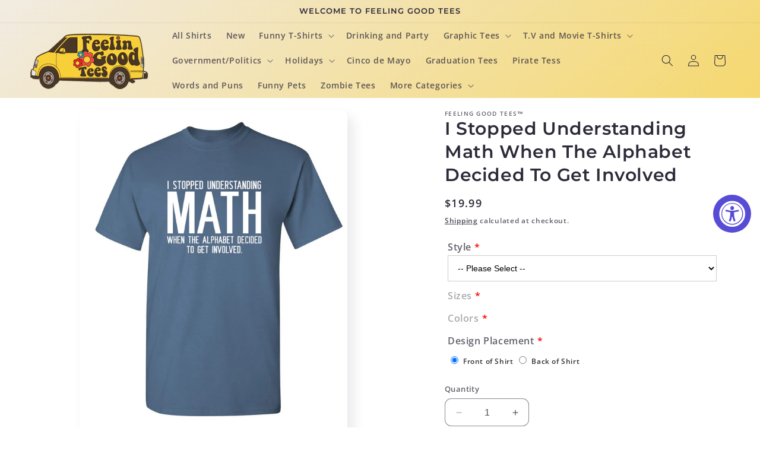

--- FILE ---
content_type: text/html; charset=utf-8
request_url: https://www.feelingoodtees.com/products/i-stopped-understanding-math-when-the-alphabet-decided-to-get-involved
body_size: 32748
content:
<!doctype html>
<html class="no-js" lang="en">
  <head>
    <meta charset="utf-8">
    <meta http-equiv="X-UA-Compatible" content="IE=edge">
    <meta name="viewport" content="width=device-width,initial-scale=1">
    <meta name="theme-color" content="">
    <link rel="canonical" href="https://www.feelingoodtees.com/products/i-stopped-understanding-math-when-the-alphabet-decided-to-get-involved"><link rel="icon" type="image/png" href="//www.feelingoodtees.com/cdn/shop/files/feelingoodtees-logo_c45d0809-a709-415c-a9d0-ccc2be3dd193.png?crop=center&height=32&v=1613696149&width=32"><link rel="preconnect" href="https://fonts.shopifycdn.com" crossorigin><title>
      I Stopped Understanding Math T-Shirt
 &ndash; Feelin Good Tees™</title>

    
      <meta name="description" content="Buy I stopped understanding math t-shirt available at the feelin good tees. You can select the style in which you want, or buy it, as it is.">
    

    

<meta property="og:site_name" content="Feelin Good Tees™">
<meta property="og:url" content="https://www.feelingoodtees.com/products/i-stopped-understanding-math-when-the-alphabet-decided-to-get-involved">
<meta property="og:title" content="I Stopped Understanding Math T-Shirt">
<meta property="og:type" content="product">
<meta property="og:description" content="Buy I stopped understanding math t-shirt available at the feelin good tees. You can select the style in which you want, or buy it, as it is."><meta property="og:image" content="http://www.feelingoodtees.com/cdn/shop/files/PS_2848_STOPPED_MATH_DUSK.jpg?v=1746382323">
  <meta property="og:image:secure_url" content="https://www.feelingoodtees.com/cdn/shop/files/PS_2848_STOPPED_MATH_DUSK.jpg?v=1746382323">
  <meta property="og:image:width" content="984">
  <meta property="og:image:height" content="1200"><meta property="og:price:amount" content="19.99">
  <meta property="og:price:currency" content="USD"><meta name="twitter:card" content="summary_large_image">
<meta name="twitter:title" content="I Stopped Understanding Math T-Shirt">
<meta name="twitter:description" content="Buy I stopped understanding math t-shirt available at the feelin good tees. You can select the style in which you want, or buy it, as it is.">


    <script src="//www.feelingoodtees.com/cdn/shop/t/15/assets/constants.js?v=58251544750838685771692016372" defer="defer"></script>
    <script src="//www.feelingoodtees.com/cdn/shop/t/15/assets/pubsub.js?v=158357773527763999511692016373" defer="defer"></script>
    <script src="//www.feelingoodtees.com/cdn/shop/t/15/assets/global.js?v=101337891854528949751692040776" defer="defer"></script><script src="//www.feelingoodtees.com/cdn/shop/t/15/assets/animations.js?v=88693664871331136111692016371" defer="defer"></script><script type="text/javascript" src="https://ajax.googleapis.com/ajax/libs/jquery/3.3.1/jquery.min.js" async></script>
    <script>window.performance && window.performance.mark && window.performance.mark('shopify.content_for_header.start');</script><meta name="google-site-verification" content="j8vXhsRhORv2q72DcpzfgNxTBI7fNBeGonfBZMGz9PQ">
<meta name="google-site-verification" content="848sTPSQzvNdJk-i8nftks39eCPrvMxaB_DqVMGgIEU">
<meta id="shopify-digital-wallet" name="shopify-digital-wallet" content="/26773225665/digital_wallets/dialog">
<meta name="shopify-checkout-api-token" content="1b06a15793c943fb0f6fe776b2ad4d25">
<meta id="in-context-paypal-metadata" data-shop-id="26773225665" data-venmo-supported="true" data-environment="production" data-locale="en_US" data-paypal-v4="true" data-currency="USD">
<link rel="alternate" type="application/json+oembed" href="https://www.feelingoodtees.com/products/i-stopped-understanding-math-when-the-alphabet-decided-to-get-involved.oembed">
<script async="async" src="/checkouts/internal/preloads.js?locale=en-US"></script>
<link rel="preconnect" href="https://shop.app" crossorigin="anonymous">
<script async="async" src="https://shop.app/checkouts/internal/preloads.js?locale=en-US&shop_id=26773225665" crossorigin="anonymous"></script>
<script id="apple-pay-shop-capabilities" type="application/json">{"shopId":26773225665,"countryCode":"US","currencyCode":"USD","merchantCapabilities":["supports3DS"],"merchantId":"gid:\/\/shopify\/Shop\/26773225665","merchantName":"Feelin Good Tees™","requiredBillingContactFields":["postalAddress","email","phone"],"requiredShippingContactFields":["postalAddress","email","phone"],"shippingType":"shipping","supportedNetworks":["visa","masterCard","amex","discover","elo","jcb"],"total":{"type":"pending","label":"Feelin Good Tees™","amount":"1.00"},"shopifyPaymentsEnabled":true,"supportsSubscriptions":true}</script>
<script id="shopify-features" type="application/json">{"accessToken":"1b06a15793c943fb0f6fe776b2ad4d25","betas":["rich-media-storefront-analytics"],"domain":"www.feelingoodtees.com","predictiveSearch":true,"shopId":26773225665,"locale":"en"}</script>
<script>var Shopify = Shopify || {};
Shopify.shop = "feelin-good-tees.myshopify.com";
Shopify.locale = "en";
Shopify.currency = {"active":"USD","rate":"1.0"};
Shopify.country = "US";
Shopify.theme = {"name":"Sense","id":136475115737,"schema_name":"Sense","schema_version":"11.0.0","theme_store_id":1356,"role":"main"};
Shopify.theme.handle = "null";
Shopify.theme.style = {"id":null,"handle":null};
Shopify.cdnHost = "www.feelingoodtees.com/cdn";
Shopify.routes = Shopify.routes || {};
Shopify.routes.root = "/";</script>
<script type="module">!function(o){(o.Shopify=o.Shopify||{}).modules=!0}(window);</script>
<script>!function(o){function n(){var o=[];function n(){o.push(Array.prototype.slice.apply(arguments))}return n.q=o,n}var t=o.Shopify=o.Shopify||{};t.loadFeatures=n(),t.autoloadFeatures=n()}(window);</script>
<script>
  window.ShopifyPay = window.ShopifyPay || {};
  window.ShopifyPay.apiHost = "shop.app\/pay";
  window.ShopifyPay.redirectState = null;
</script>
<script id="shop-js-analytics" type="application/json">{"pageType":"product"}</script>
<script defer="defer" async type="module" src="//www.feelingoodtees.com/cdn/shopifycloud/shop-js/modules/v2/client.init-shop-cart-sync_BN7fPSNr.en.esm.js"></script>
<script defer="defer" async type="module" src="//www.feelingoodtees.com/cdn/shopifycloud/shop-js/modules/v2/chunk.common_Cbph3Kss.esm.js"></script>
<script defer="defer" async type="module" src="//www.feelingoodtees.com/cdn/shopifycloud/shop-js/modules/v2/chunk.modal_DKumMAJ1.esm.js"></script>
<script type="module">
  await import("//www.feelingoodtees.com/cdn/shopifycloud/shop-js/modules/v2/client.init-shop-cart-sync_BN7fPSNr.en.esm.js");
await import("//www.feelingoodtees.com/cdn/shopifycloud/shop-js/modules/v2/chunk.common_Cbph3Kss.esm.js");
await import("//www.feelingoodtees.com/cdn/shopifycloud/shop-js/modules/v2/chunk.modal_DKumMAJ1.esm.js");

  window.Shopify.SignInWithShop?.initShopCartSync?.({"fedCMEnabled":true,"windoidEnabled":true});

</script>
<script>
  window.Shopify = window.Shopify || {};
  if (!window.Shopify.featureAssets) window.Shopify.featureAssets = {};
  window.Shopify.featureAssets['shop-js'] = {"shop-cart-sync":["modules/v2/client.shop-cart-sync_CJVUk8Jm.en.esm.js","modules/v2/chunk.common_Cbph3Kss.esm.js","modules/v2/chunk.modal_DKumMAJ1.esm.js"],"init-fed-cm":["modules/v2/client.init-fed-cm_7Fvt41F4.en.esm.js","modules/v2/chunk.common_Cbph3Kss.esm.js","modules/v2/chunk.modal_DKumMAJ1.esm.js"],"init-shop-email-lookup-coordinator":["modules/v2/client.init-shop-email-lookup-coordinator_Cc088_bR.en.esm.js","modules/v2/chunk.common_Cbph3Kss.esm.js","modules/v2/chunk.modal_DKumMAJ1.esm.js"],"init-windoid":["modules/v2/client.init-windoid_hPopwJRj.en.esm.js","modules/v2/chunk.common_Cbph3Kss.esm.js","modules/v2/chunk.modal_DKumMAJ1.esm.js"],"shop-button":["modules/v2/client.shop-button_B0jaPSNF.en.esm.js","modules/v2/chunk.common_Cbph3Kss.esm.js","modules/v2/chunk.modal_DKumMAJ1.esm.js"],"shop-cash-offers":["modules/v2/client.shop-cash-offers_DPIskqss.en.esm.js","modules/v2/chunk.common_Cbph3Kss.esm.js","modules/v2/chunk.modal_DKumMAJ1.esm.js"],"shop-toast-manager":["modules/v2/client.shop-toast-manager_CK7RT69O.en.esm.js","modules/v2/chunk.common_Cbph3Kss.esm.js","modules/v2/chunk.modal_DKumMAJ1.esm.js"],"init-shop-cart-sync":["modules/v2/client.init-shop-cart-sync_BN7fPSNr.en.esm.js","modules/v2/chunk.common_Cbph3Kss.esm.js","modules/v2/chunk.modal_DKumMAJ1.esm.js"],"init-customer-accounts-sign-up":["modules/v2/client.init-customer-accounts-sign-up_CfPf4CXf.en.esm.js","modules/v2/client.shop-login-button_DeIztwXF.en.esm.js","modules/v2/chunk.common_Cbph3Kss.esm.js","modules/v2/chunk.modal_DKumMAJ1.esm.js"],"pay-button":["modules/v2/client.pay-button_CgIwFSYN.en.esm.js","modules/v2/chunk.common_Cbph3Kss.esm.js","modules/v2/chunk.modal_DKumMAJ1.esm.js"],"init-customer-accounts":["modules/v2/client.init-customer-accounts_DQ3x16JI.en.esm.js","modules/v2/client.shop-login-button_DeIztwXF.en.esm.js","modules/v2/chunk.common_Cbph3Kss.esm.js","modules/v2/chunk.modal_DKumMAJ1.esm.js"],"avatar":["modules/v2/client.avatar_BTnouDA3.en.esm.js"],"init-shop-for-new-customer-accounts":["modules/v2/client.init-shop-for-new-customer-accounts_CsZy_esa.en.esm.js","modules/v2/client.shop-login-button_DeIztwXF.en.esm.js","modules/v2/chunk.common_Cbph3Kss.esm.js","modules/v2/chunk.modal_DKumMAJ1.esm.js"],"shop-follow-button":["modules/v2/client.shop-follow-button_BRMJjgGd.en.esm.js","modules/v2/chunk.common_Cbph3Kss.esm.js","modules/v2/chunk.modal_DKumMAJ1.esm.js"],"checkout-modal":["modules/v2/client.checkout-modal_B9Drz_yf.en.esm.js","modules/v2/chunk.common_Cbph3Kss.esm.js","modules/v2/chunk.modal_DKumMAJ1.esm.js"],"shop-login-button":["modules/v2/client.shop-login-button_DeIztwXF.en.esm.js","modules/v2/chunk.common_Cbph3Kss.esm.js","modules/v2/chunk.modal_DKumMAJ1.esm.js"],"lead-capture":["modules/v2/client.lead-capture_DXYzFM3R.en.esm.js","modules/v2/chunk.common_Cbph3Kss.esm.js","modules/v2/chunk.modal_DKumMAJ1.esm.js"],"shop-login":["modules/v2/client.shop-login_CA5pJqmO.en.esm.js","modules/v2/chunk.common_Cbph3Kss.esm.js","modules/v2/chunk.modal_DKumMAJ1.esm.js"],"payment-terms":["modules/v2/client.payment-terms_BxzfvcZJ.en.esm.js","modules/v2/chunk.common_Cbph3Kss.esm.js","modules/v2/chunk.modal_DKumMAJ1.esm.js"]};
</script>
<script>(function() {
  var isLoaded = false;
  function asyncLoad() {
    if (isLoaded) return;
    isLoaded = true;
    var urls = ["https:\/\/accessibly.app\/public\/widget\/run.js?shop=feelin-good-tees.myshopify.com","https:\/\/upsells.boldapps.net\/v2_ui\/js\/UpsellTracker.js?shop=feelin-good-tees.myshopify.com","https:\/\/upsells.boldapps.net\/v2_ui\/js\/upsell.js?shop=feelin-good-tees.myshopify.com","https:\/\/reorder-master.hulkapps.com\/reorderjs\/re-order.js?1646035321\u0026shop=feelin-good-tees.myshopify.com","https:\/\/cdn.doofinder.com\/shopify\/doofinder-installed.js?shop=feelin-good-tees.myshopify.com","https:\/\/node1.itoris.com\/dpo\/storefront\/include.js?shop=feelin-good-tees.myshopify.com"];
    for (var i = 0; i < urls.length; i++) {
      var s = document.createElement('script');
      s.type = 'text/javascript';
      s.async = true;
      s.src = urls[i];
      var x = document.getElementsByTagName('script')[0];
      x.parentNode.insertBefore(s, x);
    }
  };
  if(window.attachEvent) {
    window.attachEvent('onload', asyncLoad);
  } else {
    window.addEventListener('load', asyncLoad, false);
  }
})();</script>
<script id="__st">var __st={"a":26773225665,"offset":-18000,"reqid":"4d6aa347-935d-4ef4-b190-738838b1df94-1770108389","pageurl":"www.feelingoodtees.com\/products\/i-stopped-understanding-math-when-the-alphabet-decided-to-get-involved","u":"6b0cfb1fe297","p":"product","rtyp":"product","rid":4771974054081};</script>
<script>window.ShopifyPaypalV4VisibilityTracking = true;</script>
<script id="captcha-bootstrap">!function(){'use strict';const t='contact',e='account',n='new_comment',o=[[t,t],['blogs',n],['comments',n],[t,'customer']],c=[[e,'customer_login'],[e,'guest_login'],[e,'recover_customer_password'],[e,'create_customer']],r=t=>t.map((([t,e])=>`form[action*='/${t}']:not([data-nocaptcha='true']) input[name='form_type'][value='${e}']`)).join(','),a=t=>()=>t?[...document.querySelectorAll(t)].map((t=>t.form)):[];function s(){const t=[...o],e=r(t);return a(e)}const i='password',u='form_key',d=['recaptcha-v3-token','g-recaptcha-response','h-captcha-response',i],f=()=>{try{return window.sessionStorage}catch{return}},m='__shopify_v',_=t=>t.elements[u];function p(t,e,n=!1){try{const o=window.sessionStorage,c=JSON.parse(o.getItem(e)),{data:r}=function(t){const{data:e,action:n}=t;return t[m]||n?{data:e,action:n}:{data:t,action:n}}(c);for(const[e,n]of Object.entries(r))t.elements[e]&&(t.elements[e].value=n);n&&o.removeItem(e)}catch(o){console.error('form repopulation failed',{error:o})}}const l='form_type',E='cptcha';function T(t){t.dataset[E]=!0}const w=window,h=w.document,L='Shopify',v='ce_forms',y='captcha';let A=!1;((t,e)=>{const n=(g='f06e6c50-85a8-45c8-87d0-21a2b65856fe',I='https://cdn.shopify.com/shopifycloud/storefront-forms-hcaptcha/ce_storefront_forms_captcha_hcaptcha.v1.5.2.iife.js',D={infoText:'Protected by hCaptcha',privacyText:'Privacy',termsText:'Terms'},(t,e,n)=>{const o=w[L][v],c=o.bindForm;if(c)return c(t,g,e,D).then(n);var r;o.q.push([[t,g,e,D],n]),r=I,A||(h.body.append(Object.assign(h.createElement('script'),{id:'captcha-provider',async:!0,src:r})),A=!0)});var g,I,D;w[L]=w[L]||{},w[L][v]=w[L][v]||{},w[L][v].q=[],w[L][y]=w[L][y]||{},w[L][y].protect=function(t,e){n(t,void 0,e),T(t)},Object.freeze(w[L][y]),function(t,e,n,w,h,L){const[v,y,A,g]=function(t,e,n){const i=e?o:[],u=t?c:[],d=[...i,...u],f=r(d),m=r(i),_=r(d.filter((([t,e])=>n.includes(e))));return[a(f),a(m),a(_),s()]}(w,h,L),I=t=>{const e=t.target;return e instanceof HTMLFormElement?e:e&&e.form},D=t=>v().includes(t);t.addEventListener('submit',(t=>{const e=I(t);if(!e)return;const n=D(e)&&!e.dataset.hcaptchaBound&&!e.dataset.recaptchaBound,o=_(e),c=g().includes(e)&&(!o||!o.value);(n||c)&&t.preventDefault(),c&&!n&&(function(t){try{if(!f())return;!function(t){const e=f();if(!e)return;const n=_(t);if(!n)return;const o=n.value;o&&e.removeItem(o)}(t);const e=Array.from(Array(32),(()=>Math.random().toString(36)[2])).join('');!function(t,e){_(t)||t.append(Object.assign(document.createElement('input'),{type:'hidden',name:u})),t.elements[u].value=e}(t,e),function(t,e){const n=f();if(!n)return;const o=[...t.querySelectorAll(`input[type='${i}']`)].map((({name:t})=>t)),c=[...d,...o],r={};for(const[a,s]of new FormData(t).entries())c.includes(a)||(r[a]=s);n.setItem(e,JSON.stringify({[m]:1,action:t.action,data:r}))}(t,e)}catch(e){console.error('failed to persist form',e)}}(e),e.submit())}));const S=(t,e)=>{t&&!t.dataset[E]&&(n(t,e.some((e=>e===t))),T(t))};for(const o of['focusin','change'])t.addEventListener(o,(t=>{const e=I(t);D(e)&&S(e,y())}));const B=e.get('form_key'),M=e.get(l),P=B&&M;t.addEventListener('DOMContentLoaded',(()=>{const t=y();if(P)for(const e of t)e.elements[l].value===M&&p(e,B);[...new Set([...A(),...v().filter((t=>'true'===t.dataset.shopifyCaptcha))])].forEach((e=>S(e,t)))}))}(h,new URLSearchParams(w.location.search),n,t,e,['guest_login'])})(!0,!0)}();</script>
<script integrity="sha256-4kQ18oKyAcykRKYeNunJcIwy7WH5gtpwJnB7kiuLZ1E=" data-source-attribution="shopify.loadfeatures" defer="defer" src="//www.feelingoodtees.com/cdn/shopifycloud/storefront/assets/storefront/load_feature-a0a9edcb.js" crossorigin="anonymous"></script>
<script crossorigin="anonymous" defer="defer" src="//www.feelingoodtees.com/cdn/shopifycloud/storefront/assets/shopify_pay/storefront-65b4c6d7.js?v=20250812"></script>
<script data-source-attribution="shopify.dynamic_checkout.dynamic.init">var Shopify=Shopify||{};Shopify.PaymentButton=Shopify.PaymentButton||{isStorefrontPortableWallets:!0,init:function(){window.Shopify.PaymentButton.init=function(){};var t=document.createElement("script");t.src="https://www.feelingoodtees.com/cdn/shopifycloud/portable-wallets/latest/portable-wallets.en.js",t.type="module",document.head.appendChild(t)}};
</script>
<script data-source-attribution="shopify.dynamic_checkout.buyer_consent">
  function portableWalletsHideBuyerConsent(e){var t=document.getElementById("shopify-buyer-consent"),n=document.getElementById("shopify-subscription-policy-button");t&&n&&(t.classList.add("hidden"),t.setAttribute("aria-hidden","true"),n.removeEventListener("click",e))}function portableWalletsShowBuyerConsent(e){var t=document.getElementById("shopify-buyer-consent"),n=document.getElementById("shopify-subscription-policy-button");t&&n&&(t.classList.remove("hidden"),t.removeAttribute("aria-hidden"),n.addEventListener("click",e))}window.Shopify?.PaymentButton&&(window.Shopify.PaymentButton.hideBuyerConsent=portableWalletsHideBuyerConsent,window.Shopify.PaymentButton.showBuyerConsent=portableWalletsShowBuyerConsent);
</script>
<script data-source-attribution="shopify.dynamic_checkout.cart.bootstrap">document.addEventListener("DOMContentLoaded",(function(){function t(){return document.querySelector("shopify-accelerated-checkout-cart, shopify-accelerated-checkout")}if(t())Shopify.PaymentButton.init();else{new MutationObserver((function(e,n){t()&&(Shopify.PaymentButton.init(),n.disconnect())})).observe(document.body,{childList:!0,subtree:!0})}}));
</script>
<script id='scb4127' type='text/javascript' async='' src='https://www.feelingoodtees.com/cdn/shopifycloud/privacy-banner/storefront-banner.js'></script><link id="shopify-accelerated-checkout-styles" rel="stylesheet" media="screen" href="https://www.feelingoodtees.com/cdn/shopifycloud/portable-wallets/latest/accelerated-checkout-backwards-compat.css" crossorigin="anonymous">
<style id="shopify-accelerated-checkout-cart">
        #shopify-buyer-consent {
  margin-top: 1em;
  display: inline-block;
  width: 100%;
}

#shopify-buyer-consent.hidden {
  display: none;
}

#shopify-subscription-policy-button {
  background: none;
  border: none;
  padding: 0;
  text-decoration: underline;
  font-size: inherit;
  cursor: pointer;
}

#shopify-subscription-policy-button::before {
  box-shadow: none;
}

      </style>
<script id="sections-script" data-sections="header" defer="defer" src="//www.feelingoodtees.com/cdn/shop/t/15/compiled_assets/scripts.js?v=3189"></script>
<script>window.performance && window.performance.mark && window.performance.mark('shopify.content_for_header.end');</script>

<script>window.BOLD = window.BOLD || {};
    window.BOLD.common = window.BOLD.common || {};
    window.BOLD.common.Shopify = window.BOLD.common.Shopify || {};
    window.BOLD.common.Shopify.shop = {
      domain: 'www.feelingoodtees.com',
      permanent_domain: 'feelin-good-tees.myshopify.com',
      url: 'https://www.feelingoodtees.com',
      secure_url: 'https://www.feelingoodtees.com',
      money_format: "${{amount}}",
      currency: "USD"
    };
    window.BOLD.common.Shopify.customer = {
      id: null,
      tags: null,
    };
    window.BOLD.common.Shopify.cart = {"note":null,"attributes":{},"original_total_price":0,"total_price":0,"total_discount":0,"total_weight":0.0,"item_count":0,"items":[],"requires_shipping":false,"currency":"USD","items_subtotal_price":0,"cart_level_discount_applications":[],"checkout_charge_amount":0};
    window.BOLD.common.template = 'product';window.BOLD.common.Shopify.formatMoney = function(money, format) {
        function n(t, e) {
            return "undefined" == typeof t ? e : t
        }
        function r(t, e, r, i) {
            if (e = n(e, 2),
                r = n(r, ","),
                i = n(i, "."),
            isNaN(t) || null == t)
                return 0;
            t = (t / 100).toFixed(e);
            var o = t.split(".")
                , a = o[0].replace(/(\d)(?=(\d\d\d)+(?!\d))/g, "$1" + r)
                , s = o[1] ? i + o[1] : "";
            return a + s
        }
        "string" == typeof money && (money = money.replace(".", ""));
        var i = ""
            , o = /\{\{\s*(\w+)\s*\}\}/
            , a = format || window.BOLD.common.Shopify.shop.money_format || window.Shopify.money_format || "$ {{ amount }}";
        switch (a.match(o)[1]) {
            case "amount":
                i = r(money, 2, ",", ".");
                break;
            case "amount_no_decimals":
                i = r(money, 0, ",", ".");
                break;
            case "amount_with_comma_separator":
                i = r(money, 2, ".", ",");
                break;
            case "amount_no_decimals_with_comma_separator":
                i = r(money, 0, ".", ",");
                break;
            case "amount_with_space_separator":
                i = r(money, 2, " ", ",");
                break;
            case "amount_no_decimals_with_space_separator":
                i = r(money, 0, " ", ",");
                break;
            case "amount_with_apostrophe_separator":
                i = r(money, 2, "'", ".");
                break;
        }
        return a.replace(o, i);
    };
    window.BOLD.common.Shopify.saveProduct = function (handle, product) {
      if (typeof handle === 'string' && typeof window.BOLD.common.Shopify.products[handle] === 'undefined') {
        if (typeof product === 'number') {
          window.BOLD.common.Shopify.handles[product] = handle;
          product = { id: product };
        }
        window.BOLD.common.Shopify.products[handle] = product;
      }
    };
    window.BOLD.common.Shopify.saveVariant = function (variant_id, variant) {
      if (typeof variant_id === 'number' && typeof window.BOLD.common.Shopify.variants[variant_id] === 'undefined') {
        window.BOLD.common.Shopify.variants[variant_id] = variant;
      }
    };window.BOLD.common.Shopify.products = window.BOLD.common.Shopify.products || {};
    window.BOLD.common.Shopify.variants = window.BOLD.common.Shopify.variants || {};
    window.BOLD.common.Shopify.handles = window.BOLD.common.Shopify.handles || {};window.BOLD.common.Shopify.handle = "i-stopped-understanding-math-when-the-alphabet-decided-to-get-involved"
window.BOLD.common.Shopify.saveProduct("i-stopped-understanding-math-when-the-alphabet-decided-to-get-involved", 4771974054081);window.BOLD.common.Shopify.saveVariant(32443558363329, { product_id: 4771974054081, product_handle: "i-stopped-understanding-math-when-the-alphabet-decided-to-get-involved", price: 1999, group_id: '', csp_metafield: {}});window.BOLD.apps_installed = {"Product Upsell":3} || {};window.BOLD.common.Shopify.metafields = window.BOLD.common.Shopify.metafields || {};window.BOLD.common.Shopify.metafields["bold_rp"] = {};window.BOLD.common.Shopify.metafields["bold_csp_defaults"] = {};window.BOLD.common.cacheParams = window.BOLD.common.cacheParams || {};
</script>

<link href="//www.feelingoodtees.com/cdn/shop/t/15/assets/bold-upsell.css?v=51915886505602322711692056309" rel="stylesheet" type="text/css" media="all" />
<link href="//www.feelingoodtees.com/cdn/shop/t/15/assets/bold-upsell-custom.css?v=150135899998303055901692056310" rel="stylesheet" type="text/css" media="all" />
<script>
</script>

    <style data-shopify>
      @font-face {
  font-family: "Open Sans";
  font-weight: 600;
  font-style: normal;
  font-display: swap;
  src: url("//www.feelingoodtees.com/cdn/fonts/open_sans/opensans_n6.15aeff3c913c3fe570c19cdfeed14ce10d09fb08.woff2") format("woff2"),
       url("//www.feelingoodtees.com/cdn/fonts/open_sans/opensans_n6.14bef14c75f8837a87f70ce22013cb146ee3e9f3.woff") format("woff");
}

      @font-face {
  font-family: "Open Sans";
  font-weight: 700;
  font-style: normal;
  font-display: swap;
  src: url("//www.feelingoodtees.com/cdn/fonts/open_sans/opensans_n7.a9393be1574ea8606c68f4441806b2711d0d13e4.woff2") format("woff2"),
       url("//www.feelingoodtees.com/cdn/fonts/open_sans/opensans_n7.7b8af34a6ebf52beb1a4c1d8c73ad6910ec2e553.woff") format("woff");
}

      @font-face {
  font-family: "Open Sans";
  font-weight: 600;
  font-style: italic;
  font-display: swap;
  src: url("//www.feelingoodtees.com/cdn/fonts/open_sans/opensans_i6.828bbc1b99433eacd7d50c9f0c1bfe16f27b89a3.woff2") format("woff2"),
       url("//www.feelingoodtees.com/cdn/fonts/open_sans/opensans_i6.a79e1402e2bbd56b8069014f43ff9c422c30d057.woff") format("woff");
}

      @font-face {
  font-family: "Open Sans";
  font-weight: 700;
  font-style: italic;
  font-display: swap;
  src: url("//www.feelingoodtees.com/cdn/fonts/open_sans/opensans_i7.916ced2e2ce15f7fcd95d196601a15e7b89ee9a4.woff2") format("woff2"),
       url("//www.feelingoodtees.com/cdn/fonts/open_sans/opensans_i7.99a9cff8c86ea65461de497ade3d515a98f8b32a.woff") format("woff");
}

      @font-face {
  font-family: Montserrat;
  font-weight: 600;
  font-style: normal;
  font-display: swap;
  src: url("//www.feelingoodtees.com/cdn/fonts/montserrat/montserrat_n6.1326b3e84230700ef15b3a29fb520639977513e0.woff2") format("woff2"),
       url("//www.feelingoodtees.com/cdn/fonts/montserrat/montserrat_n6.652f051080eb14192330daceed8cd53dfdc5ead9.woff") format("woff");
}


      
        :root,
        .color-background-1 {
          --color-background: 255,255,255;
        
          --gradient-background: #ffffff;
        
        --color-foreground: 46,42,57;
        --color-shadow: 46,42,57;
        --color-button: 155,4,111;
        --color-button-text: 253,251,247;
        --color-secondary-button: 255,255,255;
        --color-secondary-button-text: 46,42,57;
        --color-link: 46,42,57;
        --color-badge-foreground: 46,42,57;
        --color-badge-background: 255,255,255;
        --color-badge-border: 46,42,57;
        --payment-terms-background-color: rgb(255 255 255);
      }
      
        
        .color-background-2 {
          --color-background: 237,255,167;
        
          --gradient-background: radial-gradient(rgba(255, 229, 229, 1), rgba(255, 224, 218, 1) 25%, rgba(215, 255, 137, 1) 100%);
        
        --color-foreground: 46,42,57;
        --color-shadow: 46,42,57;
        --color-button: 46,42,57;
        --color-button-text: 237,255,167;
        --color-secondary-button: 237,255,167;
        --color-secondary-button-text: 46,42,57;
        --color-link: 46,42,57;
        --color-badge-foreground: 46,42,57;
        --color-badge-background: 237,255,167;
        --color-badge-border: 46,42,57;
        --payment-terms-background-color: rgb(237 255 167);
      }
      
        
        .color-inverse {
          --color-background: 46,42,57;
        
          --gradient-background: #2e2a39;
        
        --color-foreground: 253,251,247;
        --color-shadow: 46,42,57;
        --color-button: 253,251,247;
        --color-button-text: 46,42,57;
        --color-secondary-button: 46,42,57;
        --color-secondary-button-text: 253,251,247;
        --color-link: 253,251,247;
        --color-badge-foreground: 253,251,247;
        --color-badge-background: 46,42,57;
        --color-badge-border: 253,251,247;
        --payment-terms-background-color: rgb(46 42 57);
      }
      
        
        .color-accent-1 {
          --color-background: 155,4,111;
        
          --gradient-background: #9b046f;
        
        --color-foreground: 253,251,247;
        --color-shadow: 46,42,57;
        --color-button: 253,251,247;
        --color-button-text: 155,4,111;
        --color-secondary-button: 155,4,111;
        --color-secondary-button-text: 253,251,247;
        --color-link: 253,251,247;
        --color-badge-foreground: 253,251,247;
        --color-badge-background: 155,4,111;
        --color-badge-border: 253,251,247;
        --payment-terms-background-color: rgb(155 4 111);
      }
      
        
        .color-accent-2 {
          --color-background: 94,54,83;
        
          --gradient-background: linear-gradient(320deg, rgba(134, 16, 106, 1), rgba(94, 54, 83, 1) 100%);
        
        --color-foreground: 253,251,247;
        --color-shadow: 46,42,57;
        --color-button: 253,251,247;
        --color-button-text: 94,54,83;
        --color-secondary-button: 94,54,83;
        --color-secondary-button-text: 253,251,247;
        --color-link: 253,251,247;
        --color-badge-foreground: 253,251,247;
        --color-badge-background: 94,54,83;
        --color-badge-border: 253,251,247;
        --payment-terms-background-color: rgb(94 54 83);
      }
      
        
        .color-scheme-37780e4c-4227-43d0-98ad-48324cf49ff0 {
          --color-background: 255,255,255;
        
          --gradient-background: linear-gradient(320deg, rgba(247, 207, 59, 1), rgba(241, 235, 226, 1) 100%);
        
        --color-foreground: 46,42,57;
        --color-shadow: 46,42,57;
        --color-button: 52,51,51;
        --color-button-text: 253,251,247;
        --color-secondary-button: 255,255,255;
        --color-secondary-button-text: 46,42,57;
        --color-link: 46,42,57;
        --color-badge-foreground: 46,42,57;
        --color-badge-background: 255,255,255;
        --color-badge-border: 46,42,57;
        --payment-terms-background-color: rgb(255 255 255);
      }
      

      body, .color-background-1, .color-background-2, .color-inverse, .color-accent-1, .color-accent-2, .color-scheme-37780e4c-4227-43d0-98ad-48324cf49ff0 {
        color: rgba(var(--color-foreground), 0.75);
        background-color: rgb(var(--color-background));
      }

      :root {
        --font-body-family: "Open Sans", sans-serif;
        --font-body-style: normal;
        --font-body-weight: 600;
        --font-body-weight-bold: 900;

        --font-heading-family: Montserrat, sans-serif;
        --font-heading-style: normal;
        --font-heading-weight: 600;

        --font-body-scale: 1.0;
        --font-heading-scale: 1.0;

        --media-padding: px;
        --media-border-opacity: 0.1;
        --media-border-width: 0px;
        --media-radius: 12px;
        --media-shadow-opacity: 0.1;
        --media-shadow-horizontal-offset: 10px;
        --media-shadow-vertical-offset: 12px;
        --media-shadow-blur-radius: 20px;
        --media-shadow-visible: 1;

        --page-width: 150rem;
        --page-width-margin: 0rem;

        --product-card-image-padding: 0.0rem;
        --product-card-corner-radius: 1.2rem;
        --product-card-text-alignment: center;
        --product-card-border-width: 0.0rem;
        --product-card-border-opacity: 0.1;
        --product-card-shadow-opacity: 0.05;
        --product-card-shadow-visible: 1;
        --product-card-shadow-horizontal-offset: 1.0rem;
        --product-card-shadow-vertical-offset: 1.0rem;
        --product-card-shadow-blur-radius: 3.5rem;

        --collection-card-image-padding: 0.0rem;
        --collection-card-corner-radius: 1.2rem;
        --collection-card-text-alignment: center;
        --collection-card-border-width: 0.0rem;
        --collection-card-border-opacity: 0.1;
        --collection-card-shadow-opacity: 0.05;
        --collection-card-shadow-visible: 1;
        --collection-card-shadow-horizontal-offset: 1.0rem;
        --collection-card-shadow-vertical-offset: 1.0rem;
        --collection-card-shadow-blur-radius: 3.5rem;

        --blog-card-image-padding: 0.0rem;
        --blog-card-corner-radius: 1.2rem;
        --blog-card-text-alignment: center;
        --blog-card-border-width: 0.0rem;
        --blog-card-border-opacity: 0.1;
        --blog-card-shadow-opacity: 0.05;
        --blog-card-shadow-visible: 1;
        --blog-card-shadow-horizontal-offset: 1.0rem;
        --blog-card-shadow-vertical-offset: 1.0rem;
        --blog-card-shadow-blur-radius: 3.5rem;

        --badge-corner-radius: 2.0rem;

        --popup-border-width: 1px;
        --popup-border-opacity: 0.1;
        --popup-corner-radius: 22px;
        --popup-shadow-opacity: 0.1;
        --popup-shadow-horizontal-offset: 10px;
        --popup-shadow-vertical-offset: 12px;
        --popup-shadow-blur-radius: 20px;

        --drawer-border-width: 1px;
        --drawer-border-opacity: 0.1;
        --drawer-shadow-opacity: 0.0;
        --drawer-shadow-horizontal-offset: 0px;
        --drawer-shadow-vertical-offset: 4px;
        --drawer-shadow-blur-radius: 5px;

        --spacing-sections-desktop: 36px;
        --spacing-sections-mobile: 25px;

        --grid-desktop-vertical-spacing: 40px;
        --grid-desktop-horizontal-spacing: 40px;
        --grid-mobile-vertical-spacing: 20px;
        --grid-mobile-horizontal-spacing: 20px;

        --text-boxes-border-opacity: 0.1;
        --text-boxes-border-width: 0px;
        --text-boxes-radius: 24px;
        --text-boxes-shadow-opacity: 0.0;
        --text-boxes-shadow-visible: 0;
        --text-boxes-shadow-horizontal-offset: 10px;
        --text-boxes-shadow-vertical-offset: 12px;
        --text-boxes-shadow-blur-radius: 20px;

        --buttons-radius: 10px;
        --buttons-radius-outset: 11px;
        --buttons-border-width: 1px;
        --buttons-border-opacity: 0.55;
        --buttons-shadow-opacity: 0.0;
        --buttons-shadow-visible: 0;
        --buttons-shadow-horizontal-offset: 0px;
        --buttons-shadow-vertical-offset: 4px;
        --buttons-shadow-blur-radius: 5px;
        --buttons-border-offset: 0.3px;

        --inputs-radius: 10px;
        --inputs-border-width: 1px;
        --inputs-border-opacity: 0.55;
        --inputs-shadow-opacity: 0.0;
        --inputs-shadow-horizontal-offset: 0px;
        --inputs-margin-offset: 0px;
        --inputs-shadow-vertical-offset: 4px;
        --inputs-shadow-blur-radius: 5px;
        --inputs-radius-outset: 11px;

        --variant-pills-radius: 10px;
        --variant-pills-border-width: 0px;
        --variant-pills-border-opacity: 0.1;
        --variant-pills-shadow-opacity: 0.0;
        --variant-pills-shadow-horizontal-offset: 0px;
        --variant-pills-shadow-vertical-offset: 4px;
        --variant-pills-shadow-blur-radius: 5px;
      }

      *,
      *::before,
      *::after {
        box-sizing: inherit;
      }

      html {
        box-sizing: border-box;
        font-size: calc(var(--font-body-scale) * 62.5%);
        height: 100%;
      }

      body {
        display: grid;
        grid-template-rows: auto auto 1fr auto;
        grid-template-columns: 100%;
        min-height: 100%;
        margin: 0;
        font-size: 1.5rem;
        letter-spacing: 0.06rem;
        line-height: calc(1 + 0.8 / var(--font-body-scale));
        font-family: var(--font-body-family);
        font-style: var(--font-body-style);
        font-weight: var(--font-body-weight);
      }

      @media screen and (min-width: 750px) {
        body {
          font-size: 1.6rem;
        }
      }
    </style>

    <link href="//www.feelingoodtees.com/cdn/shop/t/15/assets/base.css?v=106390732699954868041692143207" rel="stylesheet" type="text/css" media="all" />
<link rel="preload" as="font" href="//www.feelingoodtees.com/cdn/fonts/open_sans/opensans_n6.15aeff3c913c3fe570c19cdfeed14ce10d09fb08.woff2" type="font/woff2" crossorigin><link rel="preload" as="font" href="//www.feelingoodtees.com/cdn/fonts/montserrat/montserrat_n6.1326b3e84230700ef15b3a29fb520639977513e0.woff2" type="font/woff2" crossorigin><link href="//www.feelingoodtees.com/cdn/shop/t/15/assets/component-localization-form.css?v=143319823105703127341692016372" rel="stylesheet" type="text/css" media="all" />
      <script src="//www.feelingoodtees.com/cdn/shop/t/15/assets/localization-form.js?v=161644695336821385561692016373" defer="defer"></script><link
        rel="stylesheet"
        href="//www.feelingoodtees.com/cdn/shop/t/15/assets/component-predictive-search.css?v=118923337488134913561692016372"
        media="print"
        onload="this.media='all'"
      ><script>
      document.documentElement.className = document.documentElement.className.replace('no-js', 'js');
      if (Shopify.designMode) {
        document.documentElement.classList.add('shopify-design-mode');
      }
    </script>
  <!--DOOFINDER-SHOPIFY-->  <script>
  const dfLayerOptions = {
    installationId: 'ccb9311a-055b-42c1-aeff-eb473ac43bc2',
    zone: 'us1'
  };

  
/** START SHOPIFY ADD TO CART **/
document.addEventListener('doofinder.cart.add', function(event) {

  const product_endpoint = new URL(event.detail.link).pathname + '.js'

  fetch(product_endpoint, {
      method: 'GET',
      headers: {
        'Content-Type': 'application/json'
      },
    })
    .then(response => {
      return response.json()
    })
    .then(data => {
      variant_id = get_variant_id(parseInt(event.detail.item_id), data)
      if (variant_id) {
        add_to_cart(variant_id, event.detail.amount)
      } else {
        window.location.href = event.detail.link
      }
    })
    .catch((error) => {
      console.error('Error:', error)
    })

  function get_variant_id(product_id, product_data) {
    if (product_data.variants.length > 1) {
      if (is_variant_id_in_list(product_id, product_data.variants)) {
        return product_id
      }
      return false
    } else {
      return product_data.variants[0].id
    }
  }

  function is_variant_id_in_list(variant_id, variant_list) {
    let is_variant = false

    variant_list.forEach(variant => {
      if (variant.id === variant_id) {
        is_variant = true
      }
    })

    return is_variant
  }

  function add_to_cart(id, amount) {
    let formData = {
      'items': [{
        'id': id,
        'quantity': amount
      }],
      sections: "cart-items,cart-icon-bubble,cart-live-region-text,cart-footer"
    }

    const route = window.Shopify.routes.root ?
      window.Shopify.routes.root + 'cart/add.js' :
      window.Shopify.routes.cart_url + '/add.js' ;

    fetch(route, {
        method: 'POST',
        headers: {
          'Content-Type': 'application/json'
        },
        body: JSON.stringify(formData)
      })
      .then(response => response.json())
      .then(data => {renderSections(data.sections)})
      .catch((error) => {
        console.error('Error:', error)
      });
  }

  function renderSections(sections){
    for( section_id in sections ){
      let section = document.querySelector("#"+section_id);
      let section_html = sections[section_id];
      if(section && section_html){
        section.innerHTML = section_html;
      }
    }
  }
});
/** END SHOPIFY ADD TO CART **/


/** START SHOPIFY OPTIONS **/
dfLayerOptions.language = "en";
/** END SHOPIFY OPTIONS **/



  (function (l, a, y, e, r, s) {
    r = l.createElement(a); r.onload = e; r.async = 1; r.src = y;
    s = l.getElementsByTagName(a)[0]; s.parentNode.insertBefore(r, s);
  })(document, 'script', 'https://cdn.doofinder.com/livelayer/1/js/loader.min.js', function () {
    doofinderLoader.load(dfLayerOptions);
  });
</script>
  <!--/DOOFINDER-SHOPIFY--><link href="https://monorail-edge.shopifysvc.com" rel="dns-prefetch">
<script>(function(){if ("sendBeacon" in navigator && "performance" in window) {try {var session_token_from_headers = performance.getEntriesByType('navigation')[0].serverTiming.find(x => x.name == '_s').description;} catch {var session_token_from_headers = undefined;}var session_cookie_matches = document.cookie.match(/_shopify_s=([^;]*)/);var session_token_from_cookie = session_cookie_matches && session_cookie_matches.length === 2 ? session_cookie_matches[1] : "";var session_token = session_token_from_headers || session_token_from_cookie || "";function handle_abandonment_event(e) {var entries = performance.getEntries().filter(function(entry) {return /monorail-edge.shopifysvc.com/.test(entry.name);});if (!window.abandonment_tracked && entries.length === 0) {window.abandonment_tracked = true;var currentMs = Date.now();var navigation_start = performance.timing.navigationStart;var payload = {shop_id: 26773225665,url: window.location.href,navigation_start,duration: currentMs - navigation_start,session_token,page_type: "product"};window.navigator.sendBeacon("https://monorail-edge.shopifysvc.com/v1/produce", JSON.stringify({schema_id: "online_store_buyer_site_abandonment/1.1",payload: payload,metadata: {event_created_at_ms: currentMs,event_sent_at_ms: currentMs}}));}}window.addEventListener('pagehide', handle_abandonment_event);}}());</script>
<script id="web-pixels-manager-setup">(function e(e,d,r,n,o){if(void 0===o&&(o={}),!Boolean(null===(a=null===(i=window.Shopify)||void 0===i?void 0:i.analytics)||void 0===a?void 0:a.replayQueue)){var i,a;window.Shopify=window.Shopify||{};var t=window.Shopify;t.analytics=t.analytics||{};var s=t.analytics;s.replayQueue=[],s.publish=function(e,d,r){return s.replayQueue.push([e,d,r]),!0};try{self.performance.mark("wpm:start")}catch(e){}var l=function(){var e={modern:/Edge?\/(1{2}[4-9]|1[2-9]\d|[2-9]\d{2}|\d{4,})\.\d+(\.\d+|)|Firefox\/(1{2}[4-9]|1[2-9]\d|[2-9]\d{2}|\d{4,})\.\d+(\.\d+|)|Chrom(ium|e)\/(9{2}|\d{3,})\.\d+(\.\d+|)|(Maci|X1{2}).+ Version\/(15\.\d+|(1[6-9]|[2-9]\d|\d{3,})\.\d+)([,.]\d+|)( \(\w+\)|)( Mobile\/\w+|) Safari\/|Chrome.+OPR\/(9{2}|\d{3,})\.\d+\.\d+|(CPU[ +]OS|iPhone[ +]OS|CPU[ +]iPhone|CPU IPhone OS|CPU iPad OS)[ +]+(15[._]\d+|(1[6-9]|[2-9]\d|\d{3,})[._]\d+)([._]\d+|)|Android:?[ /-](13[3-9]|1[4-9]\d|[2-9]\d{2}|\d{4,})(\.\d+|)(\.\d+|)|Android.+Firefox\/(13[5-9]|1[4-9]\d|[2-9]\d{2}|\d{4,})\.\d+(\.\d+|)|Android.+Chrom(ium|e)\/(13[3-9]|1[4-9]\d|[2-9]\d{2}|\d{4,})\.\d+(\.\d+|)|SamsungBrowser\/([2-9]\d|\d{3,})\.\d+/,legacy:/Edge?\/(1[6-9]|[2-9]\d|\d{3,})\.\d+(\.\d+|)|Firefox\/(5[4-9]|[6-9]\d|\d{3,})\.\d+(\.\d+|)|Chrom(ium|e)\/(5[1-9]|[6-9]\d|\d{3,})\.\d+(\.\d+|)([\d.]+$|.*Safari\/(?![\d.]+ Edge\/[\d.]+$))|(Maci|X1{2}).+ Version\/(10\.\d+|(1[1-9]|[2-9]\d|\d{3,})\.\d+)([,.]\d+|)( \(\w+\)|)( Mobile\/\w+|) Safari\/|Chrome.+OPR\/(3[89]|[4-9]\d|\d{3,})\.\d+\.\d+|(CPU[ +]OS|iPhone[ +]OS|CPU[ +]iPhone|CPU IPhone OS|CPU iPad OS)[ +]+(10[._]\d+|(1[1-9]|[2-9]\d|\d{3,})[._]\d+)([._]\d+|)|Android:?[ /-](13[3-9]|1[4-9]\d|[2-9]\d{2}|\d{4,})(\.\d+|)(\.\d+|)|Mobile Safari.+OPR\/([89]\d|\d{3,})\.\d+\.\d+|Android.+Firefox\/(13[5-9]|1[4-9]\d|[2-9]\d{2}|\d{4,})\.\d+(\.\d+|)|Android.+Chrom(ium|e)\/(13[3-9]|1[4-9]\d|[2-9]\d{2}|\d{4,})\.\d+(\.\d+|)|Android.+(UC? ?Browser|UCWEB|U3)[ /]?(15\.([5-9]|\d{2,})|(1[6-9]|[2-9]\d|\d{3,})\.\d+)\.\d+|SamsungBrowser\/(5\.\d+|([6-9]|\d{2,})\.\d+)|Android.+MQ{2}Browser\/(14(\.(9|\d{2,})|)|(1[5-9]|[2-9]\d|\d{3,})(\.\d+|))(\.\d+|)|K[Aa][Ii]OS\/(3\.\d+|([4-9]|\d{2,})\.\d+)(\.\d+|)/},d=e.modern,r=e.legacy,n=navigator.userAgent;return n.match(d)?"modern":n.match(r)?"legacy":"unknown"}(),u="modern"===l?"modern":"legacy",c=(null!=n?n:{modern:"",legacy:""})[u],f=function(e){return[e.baseUrl,"/wpm","/b",e.hashVersion,"modern"===e.buildTarget?"m":"l",".js"].join("")}({baseUrl:d,hashVersion:r,buildTarget:u}),m=function(e){var d=e.version,r=e.bundleTarget,n=e.surface,o=e.pageUrl,i=e.monorailEndpoint;return{emit:function(e){var a=e.status,t=e.errorMsg,s=(new Date).getTime(),l=JSON.stringify({metadata:{event_sent_at_ms:s},events:[{schema_id:"web_pixels_manager_load/3.1",payload:{version:d,bundle_target:r,page_url:o,status:a,surface:n,error_msg:t},metadata:{event_created_at_ms:s}}]});if(!i)return console&&console.warn&&console.warn("[Web Pixels Manager] No Monorail endpoint provided, skipping logging."),!1;try{return self.navigator.sendBeacon.bind(self.navigator)(i,l)}catch(e){}var u=new XMLHttpRequest;try{return u.open("POST",i,!0),u.setRequestHeader("Content-Type","text/plain"),u.send(l),!0}catch(e){return console&&console.warn&&console.warn("[Web Pixels Manager] Got an unhandled error while logging to Monorail."),!1}}}}({version:r,bundleTarget:l,surface:e.surface,pageUrl:self.location.href,monorailEndpoint:e.monorailEndpoint});try{o.browserTarget=l,function(e){var d=e.src,r=e.async,n=void 0===r||r,o=e.onload,i=e.onerror,a=e.sri,t=e.scriptDataAttributes,s=void 0===t?{}:t,l=document.createElement("script"),u=document.querySelector("head"),c=document.querySelector("body");if(l.async=n,l.src=d,a&&(l.integrity=a,l.crossOrigin="anonymous"),s)for(var f in s)if(Object.prototype.hasOwnProperty.call(s,f))try{l.dataset[f]=s[f]}catch(e){}if(o&&l.addEventListener("load",o),i&&l.addEventListener("error",i),u)u.appendChild(l);else{if(!c)throw new Error("Did not find a head or body element to append the script");c.appendChild(l)}}({src:f,async:!0,onload:function(){if(!function(){var e,d;return Boolean(null===(d=null===(e=window.Shopify)||void 0===e?void 0:e.analytics)||void 0===d?void 0:d.initialized)}()){var d=window.webPixelsManager.init(e)||void 0;if(d){var r=window.Shopify.analytics;r.replayQueue.forEach((function(e){var r=e[0],n=e[1],o=e[2];d.publishCustomEvent(r,n,o)})),r.replayQueue=[],r.publish=d.publishCustomEvent,r.visitor=d.visitor,r.initialized=!0}}},onerror:function(){return m.emit({status:"failed",errorMsg:"".concat(f," has failed to load")})},sri:function(e){var d=/^sha384-[A-Za-z0-9+/=]+$/;return"string"==typeof e&&d.test(e)}(c)?c:"",scriptDataAttributes:o}),m.emit({status:"loading"})}catch(e){m.emit({status:"failed",errorMsg:(null==e?void 0:e.message)||"Unknown error"})}}})({shopId: 26773225665,storefrontBaseUrl: "https://www.feelingoodtees.com",extensionsBaseUrl: "https://extensions.shopifycdn.com/cdn/shopifycloud/web-pixels-manager",monorailEndpoint: "https://monorail-edge.shopifysvc.com/unstable/produce_batch",surface: "storefront-renderer",enabledBetaFlags: ["2dca8a86"],webPixelsConfigList: [{"id":"446857433","configuration":"{\"config\":\"{\\\"pixel_id\\\":\\\"AW-1034443239\\\",\\\"target_country\\\":\\\"US\\\",\\\"gtag_events\\\":[{\\\"type\\\":\\\"page_view\\\",\\\"action_label\\\":\\\"AW-1034443239\\\/sBL5CNuj_b4CEOezoe0D\\\"},{\\\"type\\\":\\\"purchase\\\",\\\"action_label\\\":\\\"AW-1034443239\\\/umZTCN6j_b4CEOezoe0D\\\"},{\\\"type\\\":\\\"view_item\\\",\\\"action_label\\\":\\\"AW-1034443239\\\/0foPCLOl_b4CEOezoe0D\\\"},{\\\"type\\\":\\\"add_to_cart\\\",\\\"action_label\\\":\\\"AW-1034443239\\\/PI0ICLal_b4CEOezoe0D\\\"},{\\\"type\\\":\\\"begin_checkout\\\",\\\"action_label\\\":\\\"AW-1034443239\\\/HO6RCLml_b4CEOezoe0D\\\"},{\\\"type\\\":\\\"search\\\",\\\"action_label\\\":\\\"AW-1034443239\\\/q4pVCLyl_b4CEOezoe0D\\\"},{\\\"type\\\":\\\"add_payment_info\\\",\\\"action_label\\\":\\\"AW-1034443239\\\/jW_CCL-l_b4CEOezoe0D\\\"}],\\\"enable_monitoring_mode\\\":false}\"}","eventPayloadVersion":"v1","runtimeContext":"OPEN","scriptVersion":"b2a88bafab3e21179ed38636efcd8a93","type":"APP","apiClientId":1780363,"privacyPurposes":[],"dataSharingAdjustments":{"protectedCustomerApprovalScopes":["read_customer_address","read_customer_email","read_customer_name","read_customer_personal_data","read_customer_phone"]}},{"id":"74252505","eventPayloadVersion":"v1","runtimeContext":"LAX","scriptVersion":"1","type":"CUSTOM","privacyPurposes":["ANALYTICS"],"name":"Google Analytics tag (migrated)"},{"id":"shopify-app-pixel","configuration":"{}","eventPayloadVersion":"v1","runtimeContext":"STRICT","scriptVersion":"0450","apiClientId":"shopify-pixel","type":"APP","privacyPurposes":["ANALYTICS","MARKETING"]},{"id":"shopify-custom-pixel","eventPayloadVersion":"v1","runtimeContext":"LAX","scriptVersion":"0450","apiClientId":"shopify-pixel","type":"CUSTOM","privacyPurposes":["ANALYTICS","MARKETING"]}],isMerchantRequest: false,initData: {"shop":{"name":"Feelin Good Tees™","paymentSettings":{"currencyCode":"USD"},"myshopifyDomain":"feelin-good-tees.myshopify.com","countryCode":"US","storefrontUrl":"https:\/\/www.feelingoodtees.com"},"customer":null,"cart":null,"checkout":null,"productVariants":[{"price":{"amount":19.99,"currencyCode":"USD"},"product":{"title":"I Stopped Understanding Math When The Alphabet Decided To Get Involved","vendor":"Feeling Good Tees™","id":"4771974054081","untranslatedTitle":"I Stopped Understanding Math When The Alphabet Decided To Get Involved","url":"\/products\/i-stopped-understanding-math-when-the-alphabet-decided-to-get-involved","type":"Grid 8 (2)"},"id":"32443558363329","image":{"src":"\/\/www.feelingoodtees.com\/cdn\/shop\/files\/PS_2848_STOPPED_MATH_DUSK.jpg?v=1746382323"},"sku":"PS_2848_STOPPED_MATH","title":"Default Title","untranslatedTitle":"Default Title"}],"purchasingCompany":null},},"https://www.feelingoodtees.com/cdn","3918e4e0wbf3ac3cepc5707306mb02b36c6",{"modern":"","legacy":""},{"shopId":"26773225665","storefrontBaseUrl":"https:\/\/www.feelingoodtees.com","extensionBaseUrl":"https:\/\/extensions.shopifycdn.com\/cdn\/shopifycloud\/web-pixels-manager","surface":"storefront-renderer","enabledBetaFlags":"[\"2dca8a86\"]","isMerchantRequest":"false","hashVersion":"3918e4e0wbf3ac3cepc5707306mb02b36c6","publish":"custom","events":"[[\"page_viewed\",{}],[\"product_viewed\",{\"productVariant\":{\"price\":{\"amount\":19.99,\"currencyCode\":\"USD\"},\"product\":{\"title\":\"I Stopped Understanding Math When The Alphabet Decided To Get Involved\",\"vendor\":\"Feeling Good Tees™\",\"id\":\"4771974054081\",\"untranslatedTitle\":\"I Stopped Understanding Math When The Alphabet Decided To Get Involved\",\"url\":\"\/products\/i-stopped-understanding-math-when-the-alphabet-decided-to-get-involved\",\"type\":\"Grid 8 (2)\"},\"id\":\"32443558363329\",\"image\":{\"src\":\"\/\/www.feelingoodtees.com\/cdn\/shop\/files\/PS_2848_STOPPED_MATH_DUSK.jpg?v=1746382323\"},\"sku\":\"PS_2848_STOPPED_MATH\",\"title\":\"Default Title\",\"untranslatedTitle\":\"Default Title\"}}]]"});</script><script>
  window.ShopifyAnalytics = window.ShopifyAnalytics || {};
  window.ShopifyAnalytics.meta = window.ShopifyAnalytics.meta || {};
  window.ShopifyAnalytics.meta.currency = 'USD';
  var meta = {"product":{"id":4771974054081,"gid":"gid:\/\/shopify\/Product\/4771974054081","vendor":"Feeling Good Tees™","type":"Grid 8 (2)","handle":"i-stopped-understanding-math-when-the-alphabet-decided-to-get-involved","variants":[{"id":32443558363329,"price":1999,"name":"I Stopped Understanding Math When The Alphabet Decided To Get Involved","public_title":null,"sku":"PS_2848_STOPPED_MATH"}],"remote":false},"page":{"pageType":"product","resourceType":"product","resourceId":4771974054081,"requestId":"4d6aa347-935d-4ef4-b190-738838b1df94-1770108389"}};
  for (var attr in meta) {
    window.ShopifyAnalytics.meta[attr] = meta[attr];
  }
</script>
<script class="analytics">
  (function () {
    var customDocumentWrite = function(content) {
      var jquery = null;

      if (window.jQuery) {
        jquery = window.jQuery;
      } else if (window.Checkout && window.Checkout.$) {
        jquery = window.Checkout.$;
      }

      if (jquery) {
        jquery('body').append(content);
      }
    };

    var hasLoggedConversion = function(token) {
      if (token) {
        return document.cookie.indexOf('loggedConversion=' + token) !== -1;
      }
      return false;
    }

    var setCookieIfConversion = function(token) {
      if (token) {
        var twoMonthsFromNow = new Date(Date.now());
        twoMonthsFromNow.setMonth(twoMonthsFromNow.getMonth() + 2);

        document.cookie = 'loggedConversion=' + token + '; expires=' + twoMonthsFromNow;
      }
    }

    var trekkie = window.ShopifyAnalytics.lib = window.trekkie = window.trekkie || [];
    if (trekkie.integrations) {
      return;
    }
    trekkie.methods = [
      'identify',
      'page',
      'ready',
      'track',
      'trackForm',
      'trackLink'
    ];
    trekkie.factory = function(method) {
      return function() {
        var args = Array.prototype.slice.call(arguments);
        args.unshift(method);
        trekkie.push(args);
        return trekkie;
      };
    };
    for (var i = 0; i < trekkie.methods.length; i++) {
      var key = trekkie.methods[i];
      trekkie[key] = trekkie.factory(key);
    }
    trekkie.load = function(config) {
      trekkie.config = config || {};
      trekkie.config.initialDocumentCookie = document.cookie;
      var first = document.getElementsByTagName('script')[0];
      var script = document.createElement('script');
      script.type = 'text/javascript';
      script.onerror = function(e) {
        var scriptFallback = document.createElement('script');
        scriptFallback.type = 'text/javascript';
        scriptFallback.onerror = function(error) {
                var Monorail = {
      produce: function produce(monorailDomain, schemaId, payload) {
        var currentMs = new Date().getTime();
        var event = {
          schema_id: schemaId,
          payload: payload,
          metadata: {
            event_created_at_ms: currentMs,
            event_sent_at_ms: currentMs
          }
        };
        return Monorail.sendRequest("https://" + monorailDomain + "/v1/produce", JSON.stringify(event));
      },
      sendRequest: function sendRequest(endpointUrl, payload) {
        // Try the sendBeacon API
        if (window && window.navigator && typeof window.navigator.sendBeacon === 'function' && typeof window.Blob === 'function' && !Monorail.isIos12()) {
          var blobData = new window.Blob([payload], {
            type: 'text/plain'
          });

          if (window.navigator.sendBeacon(endpointUrl, blobData)) {
            return true;
          } // sendBeacon was not successful

        } // XHR beacon

        var xhr = new XMLHttpRequest();

        try {
          xhr.open('POST', endpointUrl);
          xhr.setRequestHeader('Content-Type', 'text/plain');
          xhr.send(payload);
        } catch (e) {
          console.log(e);
        }

        return false;
      },
      isIos12: function isIos12() {
        return window.navigator.userAgent.lastIndexOf('iPhone; CPU iPhone OS 12_') !== -1 || window.navigator.userAgent.lastIndexOf('iPad; CPU OS 12_') !== -1;
      }
    };
    Monorail.produce('monorail-edge.shopifysvc.com',
      'trekkie_storefront_load_errors/1.1',
      {shop_id: 26773225665,
      theme_id: 136475115737,
      app_name: "storefront",
      context_url: window.location.href,
      source_url: "//www.feelingoodtees.com/cdn/s/trekkie.storefront.79098466c851f41c92951ae7d219bd75d823e9dd.min.js"});

        };
        scriptFallback.async = true;
        scriptFallback.src = '//www.feelingoodtees.com/cdn/s/trekkie.storefront.79098466c851f41c92951ae7d219bd75d823e9dd.min.js';
        first.parentNode.insertBefore(scriptFallback, first);
      };
      script.async = true;
      script.src = '//www.feelingoodtees.com/cdn/s/trekkie.storefront.79098466c851f41c92951ae7d219bd75d823e9dd.min.js';
      first.parentNode.insertBefore(script, first);
    };
    trekkie.load(
      {"Trekkie":{"appName":"storefront","development":false,"defaultAttributes":{"shopId":26773225665,"isMerchantRequest":null,"themeId":136475115737,"themeCityHash":"9846832197862554814","contentLanguage":"en","currency":"USD","eventMetadataId":"e7d9c82f-4656-4f5a-8842-d955ebab9c15"},"isServerSideCookieWritingEnabled":true,"monorailRegion":"shop_domain","enabledBetaFlags":["65f19447","b5387b81"]},"Session Attribution":{},"S2S":{"facebookCapiEnabled":false,"source":"trekkie-storefront-renderer","apiClientId":580111}}
    );

    var loaded = false;
    trekkie.ready(function() {
      if (loaded) return;
      loaded = true;

      window.ShopifyAnalytics.lib = window.trekkie;

      var originalDocumentWrite = document.write;
      document.write = customDocumentWrite;
      try { window.ShopifyAnalytics.merchantGoogleAnalytics.call(this); } catch(error) {};
      document.write = originalDocumentWrite;

      window.ShopifyAnalytics.lib.page(null,{"pageType":"product","resourceType":"product","resourceId":4771974054081,"requestId":"4d6aa347-935d-4ef4-b190-738838b1df94-1770108389","shopifyEmitted":true});

      var match = window.location.pathname.match(/checkouts\/(.+)\/(thank_you|post_purchase)/)
      var token = match? match[1]: undefined;
      if (!hasLoggedConversion(token)) {
        setCookieIfConversion(token);
        window.ShopifyAnalytics.lib.track("Viewed Product",{"currency":"USD","variantId":32443558363329,"productId":4771974054081,"productGid":"gid:\/\/shopify\/Product\/4771974054081","name":"I Stopped Understanding Math When The Alphabet Decided To Get Involved","price":"19.99","sku":"PS_2848_STOPPED_MATH","brand":"Feeling Good Tees™","variant":null,"category":"Grid 8 (2)","nonInteraction":true,"remote":false},undefined,undefined,{"shopifyEmitted":true});
      window.ShopifyAnalytics.lib.track("monorail:\/\/trekkie_storefront_viewed_product\/1.1",{"currency":"USD","variantId":32443558363329,"productId":4771974054081,"productGid":"gid:\/\/shopify\/Product\/4771974054081","name":"I Stopped Understanding Math When The Alphabet Decided To Get Involved","price":"19.99","sku":"PS_2848_STOPPED_MATH","brand":"Feeling Good Tees™","variant":null,"category":"Grid 8 (2)","nonInteraction":true,"remote":false,"referer":"https:\/\/www.feelingoodtees.com\/products\/i-stopped-understanding-math-when-the-alphabet-decided-to-get-involved"});
      }
    });


        var eventsListenerScript = document.createElement('script');
        eventsListenerScript.async = true;
        eventsListenerScript.src = "//www.feelingoodtees.com/cdn/shopifycloud/storefront/assets/shop_events_listener-3da45d37.js";
        document.getElementsByTagName('head')[0].appendChild(eventsListenerScript);

})();</script>
  <script>
  if (!window.ga || (window.ga && typeof window.ga !== 'function')) {
    window.ga = function ga() {
      (window.ga.q = window.ga.q || []).push(arguments);
      if (window.Shopify && window.Shopify.analytics && typeof window.Shopify.analytics.publish === 'function') {
        window.Shopify.analytics.publish("ga_stub_called", {}, {sendTo: "google_osp_migration"});
      }
      console.error("Shopify's Google Analytics stub called with:", Array.from(arguments), "\nSee https://help.shopify.com/manual/promoting-marketing/pixels/pixel-migration#google for more information.");
    };
    if (window.Shopify && window.Shopify.analytics && typeof window.Shopify.analytics.publish === 'function') {
      window.Shopify.analytics.publish("ga_stub_initialized", {}, {sendTo: "google_osp_migration"});
    }
  }
</script>
<script
  defer
  src="https://www.feelingoodtees.com/cdn/shopifycloud/perf-kit/shopify-perf-kit-3.1.0.min.js"
  data-application="storefront-renderer"
  data-shop-id="26773225665"
  data-render-region="gcp-us-east1"
  data-page-type="product"
  data-theme-instance-id="136475115737"
  data-theme-name="Sense"
  data-theme-version="11.0.0"
  data-monorail-region="shop_domain"
  data-resource-timing-sampling-rate="10"
  data-shs="true"
  data-shs-beacon="true"
  data-shs-export-with-fetch="true"
  data-shs-logs-sample-rate="1"
  data-shs-beacon-endpoint="https://www.feelingoodtees.com/api/collect"
></script>
</head>

  <body class="gradient">
    <a class="skip-to-content-link button visually-hidden" href="#MainContent">
      Skip to content
    </a><!-- BEGIN sections: header-group -->
<div id="shopify-section-sections--16708356079833__announcement-bar" class="shopify-section shopify-section-group-header-group announcement-bar-section"><link href="//www.feelingoodtees.com/cdn/shop/t/15/assets/component-slideshow.css?v=107725913939919748051692016372" rel="stylesheet" type="text/css" media="all" />
<link href="//www.feelingoodtees.com/cdn/shop/t/15/assets/component-slider.css?v=114212096148022386971692016372" rel="stylesheet" type="text/css" media="all" />


<div
  class="utility-bar color-scheme-37780e4c-4227-43d0-98ad-48324cf49ff0 gradient utility-bar--bottom-border"
  
>
  <div class="page-width utility-bar__grid"><div
        class="announcement-bar"
        role="region"
        aria-label="Announcement"
        
      ><p class="announcement-bar__message h5">
            <span>WELCOME TO FEELING GOOD TEES</span></p></div><div class="localization-wrapper">
</div>
  </div>
</div>


</div><div id="shopify-section-sections--16708356079833__header" class="shopify-section shopify-section-group-header-group section-header"><link rel="stylesheet" href="//www.feelingoodtees.com/cdn/shop/t/15/assets/component-list-menu.css?v=151968516119678728991692016372" media="print" onload="this.media='all'">
<link rel="stylesheet" href="//www.feelingoodtees.com/cdn/shop/t/15/assets/component-search.css?v=130382253973794904871692016372" media="print" onload="this.media='all'">
<link rel="stylesheet" href="//www.feelingoodtees.com/cdn/shop/t/15/assets/component-menu-drawer.css?v=31331429079022630271692016372" media="print" onload="this.media='all'">
<link rel="stylesheet" href="//www.feelingoodtees.com/cdn/shop/t/15/assets/component-cart-notification.css?v=54116361853792938221692016372" media="print" onload="this.media='all'">
<link rel="stylesheet" href="//www.feelingoodtees.com/cdn/shop/t/15/assets/component-cart-items.css?v=63185545252468242311692016372" media="print" onload="this.media='all'"><link rel="stylesheet" href="//www.feelingoodtees.com/cdn/shop/t/15/assets/component-price.css?v=70172745017360139101692016372" media="print" onload="this.media='all'">
  <link rel="stylesheet" href="//www.feelingoodtees.com/cdn/shop/t/15/assets/component-loading-overlay.css?v=58800470094666109841692016372" media="print" onload="this.media='all'"><link rel="stylesheet" href="//www.feelingoodtees.com/cdn/shop/t/15/assets/component-mega-menu.css?v=10110889665867715061692016372" media="print" onload="this.media='all'">
  <noscript><link href="//www.feelingoodtees.com/cdn/shop/t/15/assets/component-mega-menu.css?v=10110889665867715061692016372" rel="stylesheet" type="text/css" media="all" /></noscript><noscript><link href="//www.feelingoodtees.com/cdn/shop/t/15/assets/component-list-menu.css?v=151968516119678728991692016372" rel="stylesheet" type="text/css" media="all" /></noscript>
<noscript><link href="//www.feelingoodtees.com/cdn/shop/t/15/assets/component-search.css?v=130382253973794904871692016372" rel="stylesheet" type="text/css" media="all" /></noscript>
<noscript><link href="//www.feelingoodtees.com/cdn/shop/t/15/assets/component-menu-drawer.css?v=31331429079022630271692016372" rel="stylesheet" type="text/css" media="all" /></noscript>
<noscript><link href="//www.feelingoodtees.com/cdn/shop/t/15/assets/component-cart-notification.css?v=54116361853792938221692016372" rel="stylesheet" type="text/css" media="all" /></noscript>
<noscript><link href="//www.feelingoodtees.com/cdn/shop/t/15/assets/component-cart-items.css?v=63185545252468242311692016372" rel="stylesheet" type="text/css" media="all" /></noscript>

<style>
  header-drawer {
    justify-self: start;
    margin-left: -1.2rem;
  }@media screen and (min-width: 990px) {
      header-drawer {
        display: none;
      }
    }.menu-drawer-container {
    display: flex;
  }

  .list-menu {
    list-style: none;
    padding: 0;
    margin: 0;
  }

  .list-menu--inline {
    display: inline-flex;
    flex-wrap: wrap;
  }

  summary.list-menu__item {
    padding-right: 2.7rem;
  }

  .list-menu__item {
    display: flex;
    align-items: center;
    line-height: calc(1 + 0.3 / var(--font-body-scale));
  }

  .list-menu__item--link {
    text-decoration: none;
    padding-bottom: 1rem;
    padding-top: 1rem;
    line-height: calc(1 + 0.8 / var(--font-body-scale));
  }

  @media screen and (min-width: 750px) {
    .list-menu__item--link {
      padding-bottom: 0.5rem;
      padding-top: 0.5rem;
    }
  }
</style><style data-shopify>.header {
    padding: 0px 3rem 0px 3rem;
  }

  .section-header {
    position: sticky; /* This is for fixing a Safari z-index issue. PR #2147 */
    margin-bottom: 0px;
  }

  @media screen and (min-width: 750px) {
    .section-header {
      margin-bottom: 0px;
    }
  }

  @media screen and (min-width: 990px) {
    .header {
      padding-top: 0px;
      padding-bottom: 0px;
    }
  }</style><script src="//www.feelingoodtees.com/cdn/shop/t/15/assets/details-disclosure.js?v=13653116266235556501692016373" defer="defer"></script>
<script src="//www.feelingoodtees.com/cdn/shop/t/15/assets/details-modal.js?v=25581673532751508451692016373" defer="defer"></script>
<script src="//www.feelingoodtees.com/cdn/shop/t/15/assets/cart-notification.js?v=133508293167896966491692016371" defer="defer"></script>
<script src="//www.feelingoodtees.com/cdn/shop/t/15/assets/search-form.js?v=133129549252120666541692016373" defer="defer"></script><svg xmlns="http://www.w3.org/2000/svg" class="hidden">
  <symbol id="icon-search" viewbox="0 0 18 19" fill="none">
    <path fill-rule="evenodd" clip-rule="evenodd" d="M11.03 11.68A5.784 5.784 0 112.85 3.5a5.784 5.784 0 018.18 8.18zm.26 1.12a6.78 6.78 0 11.72-.7l5.4 5.4a.5.5 0 11-.71.7l-5.41-5.4z" fill="currentColor"/>
  </symbol>

  <symbol id="icon-reset" class="icon icon-close"  fill="none" viewBox="0 0 18 18" stroke="currentColor">
    <circle r="8.5" cy="9" cx="9" stroke-opacity="0.2"/>
    <path d="M6.82972 6.82915L1.17193 1.17097" stroke-linecap="round" stroke-linejoin="round" transform="translate(5 5)"/>
    <path d="M1.22896 6.88502L6.77288 1.11523" stroke-linecap="round" stroke-linejoin="round" transform="translate(5 5)"/>
  </symbol>

  <symbol id="icon-close" class="icon icon-close" fill="none" viewBox="0 0 18 17">
    <path d="M.865 15.978a.5.5 0 00.707.707l7.433-7.431 7.579 7.282a.501.501 0 00.846-.37.5.5 0 00-.153-.351L9.712 8.546l7.417-7.416a.5.5 0 10-.707-.708L8.991 7.853 1.413.573a.5.5 0 10-.693.72l7.563 7.268-7.418 7.417z" fill="currentColor">
  </symbol>
</svg><div class="header-wrapper color-scheme-37780e4c-4227-43d0-98ad-48324cf49ff0 gradient"><header class="header header--middle-left header--mobile-center page-width header--has-menu header--has-account">

<header-drawer data-breakpoint="tablet">
  <details id="Details-menu-drawer-container" class="menu-drawer-container">
    <summary
      class="header__icon header__icon--menu header__icon--summary link focus-inset"
      aria-label="Menu"
    >
      <span>
        <svg
  xmlns="http://www.w3.org/2000/svg"
  aria-hidden="true"
  focusable="false"
  class="icon icon-hamburger"
  fill="none"
  viewBox="0 0 18 16"
>
  <path d="M1 .5a.5.5 0 100 1h15.71a.5.5 0 000-1H1zM.5 8a.5.5 0 01.5-.5h15.71a.5.5 0 010 1H1A.5.5 0 01.5 8zm0 7a.5.5 0 01.5-.5h15.71a.5.5 0 010 1H1a.5.5 0 01-.5-.5z" fill="currentColor">
</svg>

        <svg
  xmlns="http://www.w3.org/2000/svg"
  aria-hidden="true"
  focusable="false"
  class="icon icon-close"
  fill="none"
  viewBox="0 0 18 17"
>
  <path d="M.865 15.978a.5.5 0 00.707.707l7.433-7.431 7.579 7.282a.501.501 0 00.846-.37.5.5 0 00-.153-.351L9.712 8.546l7.417-7.416a.5.5 0 10-.707-.708L8.991 7.853 1.413.573a.5.5 0 10-.693.72l7.563 7.268-7.418 7.417z" fill="currentColor">
</svg>

      </span>
    </summary>
    <div id="menu-drawer" class="gradient menu-drawer motion-reduce color-background-1">
      <div class="menu-drawer__inner-container">
        <div class="menu-drawer__navigation-container">
          <nav class="menu-drawer__navigation">
            <ul class="menu-drawer__menu has-submenu list-menu" role="list"><li><a
                      id="HeaderDrawer-all-shirts"
                      href="/collections/all"
                      class="menu-drawer__menu-item list-menu__item link link--text focus-inset"
                      
                    >
                      All Shirts
                    </a></li><li><a
                      id="HeaderDrawer-new"
                      href="/collections/new"
                      class="menu-drawer__menu-item list-menu__item link link--text focus-inset"
                      
                    >
                      New
                    </a></li><li><details id="Details-menu-drawer-menu-item-3">
                      <summary
                        id="HeaderDrawer-funny-t-shirts"
                        class="menu-drawer__menu-item list-menu__item link link--text focus-inset"
                      >
                        Funny T-Shirts
                        <svg
  viewBox="0 0 14 10"
  fill="none"
  aria-hidden="true"
  focusable="false"
  class="icon icon-arrow"
  xmlns="http://www.w3.org/2000/svg"
>
  <path fill-rule="evenodd" clip-rule="evenodd" d="M8.537.808a.5.5 0 01.817-.162l4 4a.5.5 0 010 .708l-4 4a.5.5 0 11-.708-.708L11.793 5.5H1a.5.5 0 010-1h10.793L8.646 1.354a.5.5 0 01-.109-.546z" fill="currentColor">
</svg>

                        <svg aria-hidden="true" focusable="false" class="icon icon-caret" viewBox="0 0 10 6">
  <path fill-rule="evenodd" clip-rule="evenodd" d="M9.354.646a.5.5 0 00-.708 0L5 4.293 1.354.646a.5.5 0 00-.708.708l4 4a.5.5 0 00.708 0l4-4a.5.5 0 000-.708z" fill="currentColor">
</svg>

                      </summary>
                      <div
                        id="link-funny-t-shirts"
                        class="menu-drawer__submenu has-submenu gradient motion-reduce"
                        tabindex="-1"
                      >
                        <div class="menu-drawer__inner-submenu">
                          <button class="menu-drawer__close-button link link--text focus-inset" aria-expanded="true">
                            <svg
  viewBox="0 0 14 10"
  fill="none"
  aria-hidden="true"
  focusable="false"
  class="icon icon-arrow"
  xmlns="http://www.w3.org/2000/svg"
>
  <path fill-rule="evenodd" clip-rule="evenodd" d="M8.537.808a.5.5 0 01.817-.162l4 4a.5.5 0 010 .708l-4 4a.5.5 0 11-.708-.708L11.793 5.5H1a.5.5 0 010-1h10.793L8.646 1.354a.5.5 0 01-.109-.546z" fill="currentColor">
</svg>

                            Funny T-Shirts
                          </button>
                          <ul class="menu-drawer__menu list-menu" role="list" tabindex="-1"><li><a
                                    id="HeaderDrawer-funny-t-shirts-sarcastic-t-shirts"
                                    href="/collections/sarcastic"
                                    class="menu-drawer__menu-item link link--text list-menu__item focus-inset"
                                    
                                  >
                                    Sarcastic T-Shirts
                                  </a></li><li><a
                                    id="HeaderDrawer-funny-t-shirts-offensive-t-shirts"
                                    href="/collections/offensive"
                                    class="menu-drawer__menu-item link link--text list-menu__item focus-inset"
                                    
                                  >
                                    Offensive T-Shirts
                                  </a></li><li><a
                                    id="HeaderDrawer-funny-t-shirts-novelty-t-shirts"
                                    href="/collections/novelty"
                                    class="menu-drawer__menu-item link link--text list-menu__item focus-inset"
                                    
                                  >
                                    Novelty T-Shirts
                                  </a></li></ul>
                        </div>
                      </div>
                    </details></li><li><a
                      id="HeaderDrawer-drinking-and-party"
                      href="/collections/drinking-and-partying"
                      class="menu-drawer__menu-item list-menu__item link link--text focus-inset"
                      
                    >
                      Drinking and Party
                    </a></li><li><details id="Details-menu-drawer-menu-item-5">
                      <summary
                        id="HeaderDrawer-graphic-tees"
                        class="menu-drawer__menu-item list-menu__item link link--text focus-inset"
                      >
                        Graphic Tees
                        <svg
  viewBox="0 0 14 10"
  fill="none"
  aria-hidden="true"
  focusable="false"
  class="icon icon-arrow"
  xmlns="http://www.w3.org/2000/svg"
>
  <path fill-rule="evenodd" clip-rule="evenodd" d="M8.537.808a.5.5 0 01.817-.162l4 4a.5.5 0 010 .708l-4 4a.5.5 0 11-.708-.708L11.793 5.5H1a.5.5 0 010-1h10.793L8.646 1.354a.5.5 0 01-.109-.546z" fill="currentColor">
</svg>

                        <svg aria-hidden="true" focusable="false" class="icon icon-caret" viewBox="0 0 10 6">
  <path fill-rule="evenodd" clip-rule="evenodd" d="M9.354.646a.5.5 0 00-.708 0L5 4.293 1.354.646a.5.5 0 00-.708.708l4 4a.5.5 0 00.708 0l4-4a.5.5 0 000-.708z" fill="currentColor">
</svg>

                      </summary>
                      <div
                        id="link-graphic-tees"
                        class="menu-drawer__submenu has-submenu gradient motion-reduce"
                        tabindex="-1"
                      >
                        <div class="menu-drawer__inner-submenu">
                          <button class="menu-drawer__close-button link link--text focus-inset" aria-expanded="true">
                            <svg
  viewBox="0 0 14 10"
  fill="none"
  aria-hidden="true"
  focusable="false"
  class="icon icon-arrow"
  xmlns="http://www.w3.org/2000/svg"
>
  <path fill-rule="evenodd" clip-rule="evenodd" d="M8.537.808a.5.5 0 01.817-.162l4 4a.5.5 0 010 .708l-4 4a.5.5 0 11-.708-.708L11.793 5.5H1a.5.5 0 010-1h10.793L8.646 1.354a.5.5 0 01-.109-.546z" fill="currentColor">
</svg>

                            Graphic Tees
                          </button>
                          <ul class="menu-drawer__menu list-menu" role="list" tabindex="-1"><li><a
                                    id="HeaderDrawer-graphic-tees-math-science-t-shirts"
                                    href="/collections/math-and-science"
                                    class="menu-drawer__menu-item link link--text list-menu__item focus-inset"
                                    
                                  >
                                    Math &amp; Science T-Shirts
                                  </a></li><li><a
                                    id="HeaderDrawer-graphic-tees-hobbies-t-shirts"
                                    href="/collections/hobbies"
                                    class="menu-drawer__menu-item link link--text list-menu__item focus-inset"
                                    
                                  >
                                    Hobbies T-Shirts
                                  </a></li><li><a
                                    id="HeaderDrawer-graphic-tees-sports-t-shirts"
                                    href="/collections/sports"
                                    class="menu-drawer__menu-item link link--text list-menu__item focus-inset"
                                    
                                  >
                                    Sports T-Shirts
                                  </a></li><li><a
                                    id="HeaderDrawer-graphic-tees-music-t-shirts"
                                    href="/collections/music"
                                    class="menu-drawer__menu-item link link--text list-menu__item focus-inset"
                                    
                                  >
                                    Music T-Shirts
                                  </a></li></ul>
                        </div>
                      </div>
                    </details></li><li><details id="Details-menu-drawer-menu-item-6">
                      <summary
                        id="HeaderDrawer-t-v-and-movie-t-shirts"
                        class="menu-drawer__menu-item list-menu__item link link--text focus-inset"
                      >
                        T.V and Movie T-Shirts
                        <svg
  viewBox="0 0 14 10"
  fill="none"
  aria-hidden="true"
  focusable="false"
  class="icon icon-arrow"
  xmlns="http://www.w3.org/2000/svg"
>
  <path fill-rule="evenodd" clip-rule="evenodd" d="M8.537.808a.5.5 0 01.817-.162l4 4a.5.5 0 010 .708l-4 4a.5.5 0 11-.708-.708L11.793 5.5H1a.5.5 0 010-1h10.793L8.646 1.354a.5.5 0 01-.109-.546z" fill="currentColor">
</svg>

                        <svg aria-hidden="true" focusable="false" class="icon icon-caret" viewBox="0 0 10 6">
  <path fill-rule="evenodd" clip-rule="evenodd" d="M9.354.646a.5.5 0 00-.708 0L5 4.293 1.354.646a.5.5 0 00-.708.708l4 4a.5.5 0 00.708 0l4-4a.5.5 0 000-.708z" fill="currentColor">
</svg>

                      </summary>
                      <div
                        id="link-t-v-and-movie-t-shirts"
                        class="menu-drawer__submenu has-submenu gradient motion-reduce"
                        tabindex="-1"
                      >
                        <div class="menu-drawer__inner-submenu">
                          <button class="menu-drawer__close-button link link--text focus-inset" aria-expanded="true">
                            <svg
  viewBox="0 0 14 10"
  fill="none"
  aria-hidden="true"
  focusable="false"
  class="icon icon-arrow"
  xmlns="http://www.w3.org/2000/svg"
>
  <path fill-rule="evenodd" clip-rule="evenodd" d="M8.537.808a.5.5 0 01.817-.162l4 4a.5.5 0 010 .708l-4 4a.5.5 0 11-.708-.708L11.793 5.5H1a.5.5 0 010-1h10.793L8.646 1.354a.5.5 0 01-.109-.546z" fill="currentColor">
</svg>

                            T.V and Movie T-Shirts
                          </button>
                          <ul class="menu-drawer__menu list-menu" role="list" tabindex="-1"><li><a
                                    id="HeaderDrawer-t-v-and-movie-t-shirts-television-t-shirts"
                                    href="/collections/television"
                                    class="menu-drawer__menu-item link link--text list-menu__item focus-inset"
                                    
                                  >
                                    Television T-Shirts
                                  </a></li><li><a
                                    id="HeaderDrawer-t-v-and-movie-t-shirts-movies-t-shirts"
                                    href="/collections/movies"
                                    class="menu-drawer__menu-item link link--text list-menu__item focus-inset"
                                    
                                  >
                                    Movies T-Shirts
                                  </a></li><li><a
                                    id="HeaderDrawer-t-v-and-movie-t-shirts-pop-culture-t-shirts"
                                    href="/collections/pop-culture"
                                    class="menu-drawer__menu-item link link--text list-menu__item focus-inset"
                                    
                                  >
                                    Pop Culture T-Shirts
                                  </a></li></ul>
                        </div>
                      </div>
                    </details></li><li><details id="Details-menu-drawer-menu-item-7">
                      <summary
                        id="HeaderDrawer-government-politics"
                        class="menu-drawer__menu-item list-menu__item link link--text focus-inset"
                      >
                        Government/Politics
                        <svg
  viewBox="0 0 14 10"
  fill="none"
  aria-hidden="true"
  focusable="false"
  class="icon icon-arrow"
  xmlns="http://www.w3.org/2000/svg"
>
  <path fill-rule="evenodd" clip-rule="evenodd" d="M8.537.808a.5.5 0 01.817-.162l4 4a.5.5 0 010 .708l-4 4a.5.5 0 11-.708-.708L11.793 5.5H1a.5.5 0 010-1h10.793L8.646 1.354a.5.5 0 01-.109-.546z" fill="currentColor">
</svg>

                        <svg aria-hidden="true" focusable="false" class="icon icon-caret" viewBox="0 0 10 6">
  <path fill-rule="evenodd" clip-rule="evenodd" d="M9.354.646a.5.5 0 00-.708 0L5 4.293 1.354.646a.5.5 0 00-.708.708l4 4a.5.5 0 00.708 0l4-4a.5.5 0 000-.708z" fill="currentColor">
</svg>

                      </summary>
                      <div
                        id="link-government-politics"
                        class="menu-drawer__submenu has-submenu gradient motion-reduce"
                        tabindex="-1"
                      >
                        <div class="menu-drawer__inner-submenu">
                          <button class="menu-drawer__close-button link link--text focus-inset" aria-expanded="true">
                            <svg
  viewBox="0 0 14 10"
  fill="none"
  aria-hidden="true"
  focusable="false"
  class="icon icon-arrow"
  xmlns="http://www.w3.org/2000/svg"
>
  <path fill-rule="evenodd" clip-rule="evenodd" d="M8.537.808a.5.5 0 01.817-.162l4 4a.5.5 0 010 .708l-4 4a.5.5 0 11-.708-.708L11.793 5.5H1a.5.5 0 010-1h10.793L8.646 1.354a.5.5 0 01-.109-.546z" fill="currentColor">
</svg>

                            Government/Politics
                          </button>
                          <ul class="menu-drawer__menu list-menu" role="list" tabindex="-1"><li><a
                                    id="HeaderDrawer-government-politics-republican-t-shirts"
                                    href="/collections/republican"
                                    class="menu-drawer__menu-item link link--text list-menu__item focus-inset"
                                    
                                  >
                                    Republican T-Shirts
                                  </a></li><li><a
                                    id="HeaderDrawer-government-politics-democrat-t-shirts"
                                    href="/collections/democrat"
                                    class="menu-drawer__menu-item link link--text list-menu__item focus-inset"
                                    
                                  >
                                    Democrat T-Shirts
                                  </a></li><li><a
                                    id="HeaderDrawer-government-politics-2nd-amendment-t-shirts"
                                    href="/collections/2nd-amendment"
                                    class="menu-drawer__menu-item link link--text list-menu__item focus-inset"
                                    
                                  >
                                    2nd Amendment T-Shirts
                                  </a></li></ul>
                        </div>
                      </div>
                    </details></li><li><details id="Details-menu-drawer-menu-item-8">
                      <summary
                        id="HeaderDrawer-holidays"
                        class="menu-drawer__menu-item list-menu__item link link--text focus-inset"
                      >
                        Holidays 
                        <svg
  viewBox="0 0 14 10"
  fill="none"
  aria-hidden="true"
  focusable="false"
  class="icon icon-arrow"
  xmlns="http://www.w3.org/2000/svg"
>
  <path fill-rule="evenodd" clip-rule="evenodd" d="M8.537.808a.5.5 0 01.817-.162l4 4a.5.5 0 010 .708l-4 4a.5.5 0 11-.708-.708L11.793 5.5H1a.5.5 0 010-1h10.793L8.646 1.354a.5.5 0 01-.109-.546z" fill="currentColor">
</svg>

                        <svg aria-hidden="true" focusable="false" class="icon icon-caret" viewBox="0 0 10 6">
  <path fill-rule="evenodd" clip-rule="evenodd" d="M9.354.646a.5.5 0 00-.708 0L5 4.293 1.354.646a.5.5 0 00-.708.708l4 4a.5.5 0 00.708 0l4-4a.5.5 0 000-.708z" fill="currentColor">
</svg>

                      </summary>
                      <div
                        id="link-holidays"
                        class="menu-drawer__submenu has-submenu gradient motion-reduce"
                        tabindex="-1"
                      >
                        <div class="menu-drawer__inner-submenu">
                          <button class="menu-drawer__close-button link link--text focus-inset" aria-expanded="true">
                            <svg
  viewBox="0 0 14 10"
  fill="none"
  aria-hidden="true"
  focusable="false"
  class="icon icon-arrow"
  xmlns="http://www.w3.org/2000/svg"
>
  <path fill-rule="evenodd" clip-rule="evenodd" d="M8.537.808a.5.5 0 01.817-.162l4 4a.5.5 0 010 .708l-4 4a.5.5 0 11-.708-.708L11.793 5.5H1a.5.5 0 010-1h10.793L8.646 1.354a.5.5 0 01-.109-.546z" fill="currentColor">
</svg>

                            Holidays 
                          </button>
                          <ul class="menu-drawer__menu list-menu" role="list" tabindex="-1"><li><a
                                    id="HeaderDrawer-holidays-valentines-day-t-shirts"
                                    href="/collections/valentines-day"
                                    class="menu-drawer__menu-item link link--text list-menu__item focus-inset"
                                    
                                  >
                                    Valentine&#39;s Day T-Shirts
                                  </a></li><li><a
                                    id="HeaderDrawer-holidays-420-t-shirts"
                                    href="/collections/four-twenty-1"
                                    class="menu-drawer__menu-item link link--text list-menu__item focus-inset"
                                    
                                  >
                                    420 T-Shirts
                                  </a></li><li><a
                                    id="HeaderDrawer-holidays-independence-day-t-shirts"
                                    href="/collections/independence-day"
                                    class="menu-drawer__menu-item link link--text list-menu__item focus-inset"
                                    
                                  >
                                    Independence Day T-Shirts
                                  </a></li><li><a
                                    id="HeaderDrawer-holidays-halloween-t-shirts"
                                    href="/collections/halloween"
                                    class="menu-drawer__menu-item link link--text list-menu__item focus-inset"
                                    
                                  >
                                    Halloween T-Shirts
                                  </a></li><li><a
                                    id="HeaderDrawer-holidays-christmas-t-shirts"
                                    href="/collections/christmas"
                                    class="menu-drawer__menu-item link link--text list-menu__item focus-inset"
                                    
                                  >
                                    Christmas T-Shirts
                                  </a></li><li><a
                                    id="HeaderDrawer-holidays-mothers-day-and-fathers-day-shirts"
                                    href="/collections/mothers-day-and-fathers-day"
                                    class="menu-drawer__menu-item link link--text list-menu__item focus-inset"
                                    
                                  >
                                    Mother&#39;s Day and Father&#39;s Day Shirts
                                  </a></li><li><a
                                    id="HeaderDrawer-holidays-st-patricks-day-t-shirts"
                                    href="/collections/st-patricks"
                                    class="menu-drawer__menu-item link link--text list-menu__item focus-inset"
                                    
                                  >
                                    St. Patrick&#39;s Day T-Shirts
                                  </a></li><li><a
                                    id="HeaderDrawer-holidays-easter-t-shirts"
                                    href="/collections/easter"
                                    class="menu-drawer__menu-item link link--text list-menu__item focus-inset"
                                    
                                  >
                                    Easter T-Shirts
                                  </a></li></ul>
                        </div>
                      </div>
                    </details></li><li><a
                      id="HeaderDrawer-cinco-de-mayo"
                      href="/collections/cinco-de-mayo"
                      class="menu-drawer__menu-item list-menu__item link link--text focus-inset"
                      
                    >
                      Cinco de Mayo
                    </a></li><li><a
                      id="HeaderDrawer-graduation-tees"
                      href="/collections/graduation-t-shirts"
                      class="menu-drawer__menu-item list-menu__item link link--text focus-inset"
                      
                    >
                      Graduation Tees 
                    </a></li><li><a
                      id="HeaderDrawer-pirate-tess"
                      href="/collections/pirate-tees"
                      class="menu-drawer__menu-item list-menu__item link link--text focus-inset"
                      
                    >
                      Pirate Tess
                    </a></li><li><a
                      id="HeaderDrawer-words-and-puns"
                      href="/collections/words-and-puns"
                      class="menu-drawer__menu-item list-menu__item link link--text focus-inset"
                      
                    >
                      Words and Puns
                    </a></li><li><a
                      id="HeaderDrawer-funny-pets"
                      href="/collections/funny-pets"
                      class="menu-drawer__menu-item list-menu__item link link--text focus-inset"
                      
                    >
                      Funny Pets
                    </a></li><li><a
                      id="HeaderDrawer-zombie-tees"
                      href="/collections/zombies"
                      class="menu-drawer__menu-item list-menu__item link link--text focus-inset"
                      
                    >
                      Zombie Tees
                    </a></li><li><details id="Details-menu-drawer-menu-item-15">
                      <summary
                        id="HeaderDrawer-more-categories"
                        class="menu-drawer__menu-item list-menu__item link link--text focus-inset"
                      >
                        More Categories
                        <svg
  viewBox="0 0 14 10"
  fill="none"
  aria-hidden="true"
  focusable="false"
  class="icon icon-arrow"
  xmlns="http://www.w3.org/2000/svg"
>
  <path fill-rule="evenodd" clip-rule="evenodd" d="M8.537.808a.5.5 0 01.817-.162l4 4a.5.5 0 010 .708l-4 4a.5.5 0 11-.708-.708L11.793 5.5H1a.5.5 0 010-1h10.793L8.646 1.354a.5.5 0 01-.109-.546z" fill="currentColor">
</svg>

                        <svg aria-hidden="true" focusable="false" class="icon icon-caret" viewBox="0 0 10 6">
  <path fill-rule="evenodd" clip-rule="evenodd" d="M9.354.646a.5.5 0 00-.708 0L5 4.293 1.354.646a.5.5 0 00-.708.708l4 4a.5.5 0 00.708 0l4-4a.5.5 0 000-.708z" fill="currentColor">
</svg>

                      </summary>
                      <div
                        id="link-more-categories"
                        class="menu-drawer__submenu has-submenu gradient motion-reduce"
                        tabindex="-1"
                      >
                        <div class="menu-drawer__inner-submenu">
                          <button class="menu-drawer__close-button link link--text focus-inset" aria-expanded="true">
                            <svg
  viewBox="0 0 14 10"
  fill="none"
  aria-hidden="true"
  focusable="false"
  class="icon icon-arrow"
  xmlns="http://www.w3.org/2000/svg"
>
  <path fill-rule="evenodd" clip-rule="evenodd" d="M8.537.808a.5.5 0 01.817-.162l4 4a.5.5 0 010 .708l-4 4a.5.5 0 11-.708-.708L11.793 5.5H1a.5.5 0 010-1h10.793L8.646 1.354a.5.5 0 01-.109-.546z" fill="currentColor">
</svg>

                            More Categories
                          </button>
                          <ul class="menu-drawer__menu list-menu" role="list" tabindex="-1"><li><a
                                    id="HeaderDrawer-more-categories-video-games"
                                    href="/collections/video-gaming"
                                    class="menu-drawer__menu-item link link--text list-menu__item focus-inset"
                                    
                                  >
                                    Video Games
                                  </a></li><li><a
                                    id="HeaderDrawer-more-categories-guns-and-ammo"
                                    href="/collections/guns-and-ammo-1"
                                    class="menu-drawer__menu-item link link--text list-menu__item focus-inset"
                                    
                                  >
                                    Guns And Ammo
                                  </a></li><li><a
                                    id="HeaderDrawer-more-categories-grammar"
                                    href="/collections/grammar"
                                    class="menu-drawer__menu-item link link--text list-menu__item focus-inset"
                                    
                                  >
                                    Grammar
                                  </a></li><li><a
                                    id="HeaderDrawer-more-categories-the-50s-t-shirts"
                                    href="/collections/the-50s-1"
                                    class="menu-drawer__menu-item link link--text list-menu__item focus-inset"
                                    
                                  >
                                    The 50&#39;s T-Shirts
                                  </a></li><li><a
                                    id="HeaderDrawer-more-categories-the-60s-t-shirts"
                                    href="/collections/the-60s"
                                    class="menu-drawer__menu-item link link--text list-menu__item focus-inset"
                                    
                                  >
                                    The 60&#39;s T-Shirts
                                  </a></li><li><a
                                    id="HeaderDrawer-more-categories-the-70s-t-shirts"
                                    href="/collections/the-70s"
                                    class="menu-drawer__menu-item link link--text list-menu__item focus-inset"
                                    
                                  >
                                    The 70&#39;s T-Shirts
                                  </a></li><li><a
                                    id="HeaderDrawer-more-categories-the-80s-t-shirts"
                                    href="/collections/the-80s"
                                    class="menu-drawer__menu-item link link--text list-menu__item focus-inset"
                                    
                                  >
                                    The 80&#39;s T-Shirts
                                  </a></li><li><a
                                    id="HeaderDrawer-more-categories-youth-t-shirts"
                                    href="/collections/youth"
                                    class="menu-drawer__menu-item link link--text list-menu__item focus-inset"
                                    
                                  >
                                    Youth T-Shirts
                                  </a></li><li><a
                                    id="HeaderDrawer-more-categories-space-t-shirts"
                                    href="/collections/space"
                                    class="menu-drawer__menu-item link link--text list-menu__item focus-inset"
                                    
                                  >
                                    Space T-Shirts
                                  </a></li><li><a
                                    id="HeaderDrawer-more-categories-food-t-shirts"
                                    href="/collections/food"
                                    class="menu-drawer__menu-item link link--text list-menu__item focus-inset"
                                    
                                  >
                                    Food T-Shirts
                                  </a></li><li><a
                                    id="HeaderDrawer-more-categories-internet-t-shirts"
                                    href="/collections/internet"
                                    class="menu-drawer__menu-item link link--text list-menu__item focus-inset"
                                    
                                  >
                                    Internet T-Shirts
                                  </a></li><li><a
                                    id="HeaderDrawer-more-categories-cool-t-shirts"
                                    href="/collections/cool"
                                    class="menu-drawer__menu-item link link--text list-menu__item focus-inset"
                                    
                                  >
                                    Cool T-Shirts
                                  </a></li><li><a
                                    id="HeaderDrawer-more-categories-birthday-t-shirts"
                                    href="/collections/birthdays"
                                    class="menu-drawer__menu-item link link--text list-menu__item focus-inset"
                                    
                                  >
                                    Birthday T-Shirts
                                  </a></li><li><a
                                    id="HeaderDrawer-more-categories-bacon-t-shirts"
                                    href="/collections/bacon"
                                    class="menu-drawer__menu-item link link--text list-menu__item focus-inset"
                                    
                                  >
                                    Bacon T-Shirts
                                  </a></li><li><a
                                    id="HeaderDrawer-more-categories-religious-t-shirts"
                                    href="/collections/religious"
                                    class="menu-drawer__menu-item link link--text list-menu__item focus-inset"
                                    
                                  >
                                    Religious T-Shirts
                                  </a></li></ul>
                        </div>
                      </div>
                    </details></li></ul>
          </nav>
          <div class="menu-drawer__utility-links"><a
                href="/account/login"
                class="menu-drawer__account link focus-inset h5 medium-hide large-up-hide"
              >
                <svg
  xmlns="http://www.w3.org/2000/svg"
  aria-hidden="true"
  focusable="false"
  class="icon icon-account"
  fill="none"
  viewBox="0 0 18 19"
>
  <path fill-rule="evenodd" clip-rule="evenodd" d="M6 4.5a3 3 0 116 0 3 3 0 01-6 0zm3-4a4 4 0 100 8 4 4 0 000-8zm5.58 12.15c1.12.82 1.83 2.24 1.91 4.85H1.51c.08-2.6.79-4.03 1.9-4.85C4.66 11.75 6.5 11.5 9 11.5s4.35.26 5.58 1.15zM9 10.5c-2.5 0-4.65.24-6.17 1.35C1.27 12.98.5 14.93.5 18v.5h17V18c0-3.07-.77-5.02-2.33-6.15-1.52-1.1-3.67-1.35-6.17-1.35z" fill="currentColor">
</svg>

Log in</a><div class="menu-drawer__localization header-localization"><noscript><form method="post" action="/localization" id="HeaderCountryMobileFormNoScriptDrawer" accept-charset="UTF-8" class="localization-form" enctype="multipart/form-data"><input type="hidden" name="form_type" value="localization" /><input type="hidden" name="utf8" value="✓" /><input type="hidden" name="_method" value="put" /><input type="hidden" name="return_to" value="/products/i-stopped-understanding-math-when-the-alphabet-decided-to-get-involved" /><div class="localization-form__select">
                        <h2 class="visually-hidden" id="HeaderCountryMobileLabelNoScriptDrawer">
                          Country/region
                        </h2>
                        <select
                          class="localization-selector link"
                          name="country_code"
                          aria-labelledby="HeaderCountryMobileLabelNoScriptDrawer"
                        ><option
                              value="AU"
                            >
                              Australia (AUD
                              $)
                            </option><option
                              value="CA"
                            >
                              Canada (CAD
                              $)
                            </option><option
                              value="NZ"
                            >
                              New Zealand (NZD
                              $)
                            </option><option
                              value="GB"
                            >
                              United Kingdom (GBP
                              £)
                            </option><option
                              value="US"
                                selected
                              
                            >
                              United States (USD
                              $)
                            </option></select>
                        <svg aria-hidden="true" focusable="false" class="icon icon-caret" viewBox="0 0 10 6">
  <path fill-rule="evenodd" clip-rule="evenodd" d="M9.354.646a.5.5 0 00-.708 0L5 4.293 1.354.646a.5.5 0 00-.708.708l4 4a.5.5 0 00.708 0l4-4a.5.5 0 000-.708z" fill="currentColor">
</svg>

                      </div>
                      <button class="button button--tertiary">Update country/region</button></form></noscript>

                  <localization-form class="no-js-hidden"><form method="post" action="/localization" id="HeaderCountryMobileForm" accept-charset="UTF-8" class="localization-form" enctype="multipart/form-data"><input type="hidden" name="form_type" value="localization" /><input type="hidden" name="utf8" value="✓" /><input type="hidden" name="_method" value="put" /><input type="hidden" name="return_to" value="/products/i-stopped-understanding-math-when-the-alphabet-decided-to-get-involved" /><div>
                        <h2 class="visually-hidden" id="HeaderCountryMobileLabel">
                          Country/region
                        </h2><div class="disclosure">
  <button
    type="button"
    class="disclosure__button localization-form__select localization-selector link link--text caption-large"
    aria-expanded="false"
    aria-controls="HeaderCountryMobileList"
    aria-describedby="HeaderCountryMobileLabel"
  >
    <span>USD
      $ | United States</span>
    <svg aria-hidden="true" focusable="false" class="icon icon-caret" viewBox="0 0 10 6">
  <path fill-rule="evenodd" clip-rule="evenodd" d="M9.354.646a.5.5 0 00-.708 0L5 4.293 1.354.646a.5.5 0 00-.708.708l4 4a.5.5 0 00.708 0l4-4a.5.5 0 000-.708z" fill="currentColor">
</svg>

  </button>
  <div class="disclosure__list-wrapper" hidden>
    <ul id="HeaderCountryMobileList" role="list" class="disclosure__list list-unstyled"><li class="disclosure__item" tabindex="-1">
          <a
            class="link link--text disclosure__link caption-large focus-inset"
            href="#"
            
            data-value="AU"
          >
            <span class="localization-form__currency">AUD
              $ |</span
            >
            Australia
          </a>
        </li><li class="disclosure__item" tabindex="-1">
          <a
            class="link link--text disclosure__link caption-large focus-inset"
            href="#"
            
            data-value="CA"
          >
            <span class="localization-form__currency">CAD
              $ |</span
            >
            Canada
          </a>
        </li><li class="disclosure__item" tabindex="-1">
          <a
            class="link link--text disclosure__link caption-large focus-inset"
            href="#"
            
            data-value="NZ"
          >
            <span class="localization-form__currency">NZD
              $ |</span
            >
            New Zealand
          </a>
        </li><li class="disclosure__item" tabindex="-1">
          <a
            class="link link--text disclosure__link caption-large focus-inset"
            href="#"
            
            data-value="GB"
          >
            <span class="localization-form__currency">GBP
              £ |</span
            >
            United Kingdom
          </a>
        </li><li class="disclosure__item" tabindex="-1">
          <a
            class="link link--text disclosure__link caption-large focus-inset disclosure__link--active"
            href="#"
            
              aria-current="true"
            
            data-value="US"
          >
            <span class="localization-form__currency">USD
              $ |</span
            >
            United States
          </a>
        </li></ul>
  </div>
</div>
<input type="hidden" name="country_code" value="US">
</div></form></localization-form>
                
</div><ul class="list list-social list-unstyled" role="list"></ul>
          </div>
        </div>
      </div>
    </div>
  </details>
</header-drawer>
<a href="/" class="header__heading-link link link--text focus-inset"><div class="header__heading-logo-wrapper">
                
                <img src="//www.feelingoodtees.com/cdn/shop/files/feelingoodtees-logo-new.png?v=1692132384&amp;width=600" alt="Feelin Good Tees™" srcset="//www.feelingoodtees.com/cdn/shop/files/feelingoodtees-logo-new.png?v=1692132384&amp;width=200 200w, //www.feelingoodtees.com/cdn/shop/files/feelingoodtees-logo-new.png?v=1692132384&amp;width=300 300w, //www.feelingoodtees.com/cdn/shop/files/feelingoodtees-logo-new.png?v=1692132384&amp;width=400 400w" width="200" height="95.01187648456057" loading="eager" class="header__heading-logo motion-reduce" sizes="(max-width: 400px) 50vw, 200px">
              </div></a>

<nav class="header__inline-menu">
  <ul class="list-menu list-menu--inline" role="list"><li><a
            id="HeaderMenu-all-shirts"
            href="/collections/all"
            class="header__menu-item list-menu__item link link--text focus-inset"
            
          >
            <span
            >All Shirts</span>
          </a></li><li><a
            id="HeaderMenu-new"
            href="/collections/new"
            class="header__menu-item list-menu__item link link--text focus-inset"
            
          >
            <span
            >New</span>
          </a></li><li><header-menu>
            <details id="Details-HeaderMenu-3" class="mega-menu">
              <summary
                id="HeaderMenu-funny-t-shirts"
                class="header__menu-item list-menu__item link focus-inset"
              >
                <span
                >Funny T-Shirts</span>
                <svg aria-hidden="true" focusable="false" class="icon icon-caret" viewBox="0 0 10 6">
  <path fill-rule="evenodd" clip-rule="evenodd" d="M9.354.646a.5.5 0 00-.708 0L5 4.293 1.354.646a.5.5 0 00-.708.708l4 4a.5.5 0 00.708 0l4-4a.5.5 0 000-.708z" fill="currentColor">
</svg>

              </summary>
              <div
                id="MegaMenu-Content-3"
                class="mega-menu__content color-background-1 gradient motion-reduce global-settings-popup"
                tabindex="-1"
              >
                <ul
                  class="mega-menu__list page-width mega-menu__list--condensed"
                  role="list"
                ><li>
                      <a
                        id="HeaderMenu-funny-t-shirts-sarcastic-t-shirts"
                        href="/collections/sarcastic"
                        class="mega-menu__link mega-menu__link--level-2 link"
                        
                      >
                        Sarcastic T-Shirts
                      </a></li><li>
                      <a
                        id="HeaderMenu-funny-t-shirts-offensive-t-shirts"
                        href="/collections/offensive"
                        class="mega-menu__link mega-menu__link--level-2 link"
                        
                      >
                        Offensive T-Shirts
                      </a></li><li>
                      <a
                        id="HeaderMenu-funny-t-shirts-novelty-t-shirts"
                        href="/collections/novelty"
                        class="mega-menu__link mega-menu__link--level-2 link"
                        
                      >
                        Novelty T-Shirts
                      </a></li></ul>
              </div>
            </details>
          </header-menu></li><li><a
            id="HeaderMenu-drinking-and-party"
            href="/collections/drinking-and-partying"
            class="header__menu-item list-menu__item link link--text focus-inset"
            
          >
            <span
            >Drinking and Party</span>
          </a></li><li><header-menu>
            <details id="Details-HeaderMenu-5" class="mega-menu">
              <summary
                id="HeaderMenu-graphic-tees"
                class="header__menu-item list-menu__item link focus-inset"
              >
                <span
                >Graphic Tees</span>
                <svg aria-hidden="true" focusable="false" class="icon icon-caret" viewBox="0 0 10 6">
  <path fill-rule="evenodd" clip-rule="evenodd" d="M9.354.646a.5.5 0 00-.708 0L5 4.293 1.354.646a.5.5 0 00-.708.708l4 4a.5.5 0 00.708 0l4-4a.5.5 0 000-.708z" fill="currentColor">
</svg>

              </summary>
              <div
                id="MegaMenu-Content-5"
                class="mega-menu__content color-background-1 gradient motion-reduce global-settings-popup"
                tabindex="-1"
              >
                <ul
                  class="mega-menu__list page-width mega-menu__list--condensed"
                  role="list"
                ><li>
                      <a
                        id="HeaderMenu-graphic-tees-math-science-t-shirts"
                        href="/collections/math-and-science"
                        class="mega-menu__link mega-menu__link--level-2 link"
                        
                      >
                        Math &amp; Science T-Shirts
                      </a></li><li>
                      <a
                        id="HeaderMenu-graphic-tees-hobbies-t-shirts"
                        href="/collections/hobbies"
                        class="mega-menu__link mega-menu__link--level-2 link"
                        
                      >
                        Hobbies T-Shirts
                      </a></li><li>
                      <a
                        id="HeaderMenu-graphic-tees-sports-t-shirts"
                        href="/collections/sports"
                        class="mega-menu__link mega-menu__link--level-2 link"
                        
                      >
                        Sports T-Shirts
                      </a></li><li>
                      <a
                        id="HeaderMenu-graphic-tees-music-t-shirts"
                        href="/collections/music"
                        class="mega-menu__link mega-menu__link--level-2 link"
                        
                      >
                        Music T-Shirts
                      </a></li></ul>
              </div>
            </details>
          </header-menu></li><li><header-menu>
            <details id="Details-HeaderMenu-6" class="mega-menu">
              <summary
                id="HeaderMenu-t-v-and-movie-t-shirts"
                class="header__menu-item list-menu__item link focus-inset"
              >
                <span
                >T.V and Movie T-Shirts</span>
                <svg aria-hidden="true" focusable="false" class="icon icon-caret" viewBox="0 0 10 6">
  <path fill-rule="evenodd" clip-rule="evenodd" d="M9.354.646a.5.5 0 00-.708 0L5 4.293 1.354.646a.5.5 0 00-.708.708l4 4a.5.5 0 00.708 0l4-4a.5.5 0 000-.708z" fill="currentColor">
</svg>

              </summary>
              <div
                id="MegaMenu-Content-6"
                class="mega-menu__content color-background-1 gradient motion-reduce global-settings-popup"
                tabindex="-1"
              >
                <ul
                  class="mega-menu__list page-width mega-menu__list--condensed"
                  role="list"
                ><li>
                      <a
                        id="HeaderMenu-t-v-and-movie-t-shirts-television-t-shirts"
                        href="/collections/television"
                        class="mega-menu__link mega-menu__link--level-2 link"
                        
                      >
                        Television T-Shirts
                      </a></li><li>
                      <a
                        id="HeaderMenu-t-v-and-movie-t-shirts-movies-t-shirts"
                        href="/collections/movies"
                        class="mega-menu__link mega-menu__link--level-2 link"
                        
                      >
                        Movies T-Shirts
                      </a></li><li>
                      <a
                        id="HeaderMenu-t-v-and-movie-t-shirts-pop-culture-t-shirts"
                        href="/collections/pop-culture"
                        class="mega-menu__link mega-menu__link--level-2 link"
                        
                      >
                        Pop Culture T-Shirts
                      </a></li></ul>
              </div>
            </details>
          </header-menu></li><li><header-menu>
            <details id="Details-HeaderMenu-7" class="mega-menu">
              <summary
                id="HeaderMenu-government-politics"
                class="header__menu-item list-menu__item link focus-inset"
              >
                <span
                >Government/Politics</span>
                <svg aria-hidden="true" focusable="false" class="icon icon-caret" viewBox="0 0 10 6">
  <path fill-rule="evenodd" clip-rule="evenodd" d="M9.354.646a.5.5 0 00-.708 0L5 4.293 1.354.646a.5.5 0 00-.708.708l4 4a.5.5 0 00.708 0l4-4a.5.5 0 000-.708z" fill="currentColor">
</svg>

              </summary>
              <div
                id="MegaMenu-Content-7"
                class="mega-menu__content color-background-1 gradient motion-reduce global-settings-popup"
                tabindex="-1"
              >
                <ul
                  class="mega-menu__list page-width mega-menu__list--condensed"
                  role="list"
                ><li>
                      <a
                        id="HeaderMenu-government-politics-republican-t-shirts"
                        href="/collections/republican"
                        class="mega-menu__link mega-menu__link--level-2 link"
                        
                      >
                        Republican T-Shirts
                      </a></li><li>
                      <a
                        id="HeaderMenu-government-politics-democrat-t-shirts"
                        href="/collections/democrat"
                        class="mega-menu__link mega-menu__link--level-2 link"
                        
                      >
                        Democrat T-Shirts
                      </a></li><li>
                      <a
                        id="HeaderMenu-government-politics-2nd-amendment-t-shirts"
                        href="/collections/2nd-amendment"
                        class="mega-menu__link mega-menu__link--level-2 link"
                        
                      >
                        2nd Amendment T-Shirts
                      </a></li></ul>
              </div>
            </details>
          </header-menu></li><li><header-menu>
            <details id="Details-HeaderMenu-8" class="mega-menu">
              <summary
                id="HeaderMenu-holidays"
                class="header__menu-item list-menu__item link focus-inset"
              >
                <span
                >Holidays </span>
                <svg aria-hidden="true" focusable="false" class="icon icon-caret" viewBox="0 0 10 6">
  <path fill-rule="evenodd" clip-rule="evenodd" d="M9.354.646a.5.5 0 00-.708 0L5 4.293 1.354.646a.5.5 0 00-.708.708l4 4a.5.5 0 00.708 0l4-4a.5.5 0 000-.708z" fill="currentColor">
</svg>

              </summary>
              <div
                id="MegaMenu-Content-8"
                class="mega-menu__content color-background-1 gradient motion-reduce global-settings-popup"
                tabindex="-1"
              >
                <ul
                  class="mega-menu__list page-width mega-menu__list--condensed"
                  role="list"
                ><li>
                      <a
                        id="HeaderMenu-holidays-valentines-day-t-shirts"
                        href="/collections/valentines-day"
                        class="mega-menu__link mega-menu__link--level-2 link"
                        
                      >
                        Valentine&#39;s Day T-Shirts
                      </a></li><li>
                      <a
                        id="HeaderMenu-holidays-420-t-shirts"
                        href="/collections/four-twenty-1"
                        class="mega-menu__link mega-menu__link--level-2 link"
                        
                      >
                        420 T-Shirts
                      </a></li><li>
                      <a
                        id="HeaderMenu-holidays-independence-day-t-shirts"
                        href="/collections/independence-day"
                        class="mega-menu__link mega-menu__link--level-2 link"
                        
                      >
                        Independence Day T-Shirts
                      </a></li><li>
                      <a
                        id="HeaderMenu-holidays-halloween-t-shirts"
                        href="/collections/halloween"
                        class="mega-menu__link mega-menu__link--level-2 link"
                        
                      >
                        Halloween T-Shirts
                      </a></li><li>
                      <a
                        id="HeaderMenu-holidays-christmas-t-shirts"
                        href="/collections/christmas"
                        class="mega-menu__link mega-menu__link--level-2 link"
                        
                      >
                        Christmas T-Shirts
                      </a></li><li>
                      <a
                        id="HeaderMenu-holidays-mothers-day-and-fathers-day-shirts"
                        href="/collections/mothers-day-and-fathers-day"
                        class="mega-menu__link mega-menu__link--level-2 link"
                        
                      >
                        Mother&#39;s Day and Father&#39;s Day Shirts
                      </a></li><li>
                      <a
                        id="HeaderMenu-holidays-st-patricks-day-t-shirts"
                        href="/collections/st-patricks"
                        class="mega-menu__link mega-menu__link--level-2 link"
                        
                      >
                        St. Patrick&#39;s Day T-Shirts
                      </a></li><li>
                      <a
                        id="HeaderMenu-holidays-easter-t-shirts"
                        href="/collections/easter"
                        class="mega-menu__link mega-menu__link--level-2 link"
                        
                      >
                        Easter T-Shirts
                      </a></li></ul>
              </div>
            </details>
          </header-menu></li><li><a
            id="HeaderMenu-cinco-de-mayo"
            href="/collections/cinco-de-mayo"
            class="header__menu-item list-menu__item link link--text focus-inset"
            
          >
            <span
            >Cinco de Mayo</span>
          </a></li><li><a
            id="HeaderMenu-graduation-tees"
            href="/collections/graduation-t-shirts"
            class="header__menu-item list-menu__item link link--text focus-inset"
            
          >
            <span
            >Graduation Tees </span>
          </a></li><li><a
            id="HeaderMenu-pirate-tess"
            href="/collections/pirate-tees"
            class="header__menu-item list-menu__item link link--text focus-inset"
            
          >
            <span
            >Pirate Tess</span>
          </a></li><li><a
            id="HeaderMenu-words-and-puns"
            href="/collections/words-and-puns"
            class="header__menu-item list-menu__item link link--text focus-inset"
            
          >
            <span
            >Words and Puns</span>
          </a></li><li><a
            id="HeaderMenu-funny-pets"
            href="/collections/funny-pets"
            class="header__menu-item list-menu__item link link--text focus-inset"
            
          >
            <span
            >Funny Pets</span>
          </a></li><li><a
            id="HeaderMenu-zombie-tees"
            href="/collections/zombies"
            class="header__menu-item list-menu__item link link--text focus-inset"
            
          >
            <span
            >Zombie Tees</span>
          </a></li><li><header-menu>
            <details id="Details-HeaderMenu-15" class="mega-menu">
              <summary
                id="HeaderMenu-more-categories"
                class="header__menu-item list-menu__item link focus-inset"
              >
                <span
                >More Categories</span>
                <svg aria-hidden="true" focusable="false" class="icon icon-caret" viewBox="0 0 10 6">
  <path fill-rule="evenodd" clip-rule="evenodd" d="M9.354.646a.5.5 0 00-.708 0L5 4.293 1.354.646a.5.5 0 00-.708.708l4 4a.5.5 0 00.708 0l4-4a.5.5 0 000-.708z" fill="currentColor">
</svg>

              </summary>
              <div
                id="MegaMenu-Content-15"
                class="mega-menu__content color-background-1 gradient motion-reduce global-settings-popup"
                tabindex="-1"
              >
                <ul
                  class="mega-menu__list page-width mega-menu__list--condensed"
                  role="list"
                ><li>
                      <a
                        id="HeaderMenu-more-categories-video-games"
                        href="/collections/video-gaming"
                        class="mega-menu__link mega-menu__link--level-2 link"
                        
                      >
                        Video Games
                      </a></li><li>
                      <a
                        id="HeaderMenu-more-categories-guns-and-ammo"
                        href="/collections/guns-and-ammo-1"
                        class="mega-menu__link mega-menu__link--level-2 link"
                        
                      >
                        Guns And Ammo
                      </a></li><li>
                      <a
                        id="HeaderMenu-more-categories-grammar"
                        href="/collections/grammar"
                        class="mega-menu__link mega-menu__link--level-2 link"
                        
                      >
                        Grammar
                      </a></li><li>
                      <a
                        id="HeaderMenu-more-categories-the-50s-t-shirts"
                        href="/collections/the-50s-1"
                        class="mega-menu__link mega-menu__link--level-2 link"
                        
                      >
                        The 50&#39;s T-Shirts
                      </a></li><li>
                      <a
                        id="HeaderMenu-more-categories-the-60s-t-shirts"
                        href="/collections/the-60s"
                        class="mega-menu__link mega-menu__link--level-2 link"
                        
                      >
                        The 60&#39;s T-Shirts
                      </a></li><li>
                      <a
                        id="HeaderMenu-more-categories-the-70s-t-shirts"
                        href="/collections/the-70s"
                        class="mega-menu__link mega-menu__link--level-2 link"
                        
                      >
                        The 70&#39;s T-Shirts
                      </a></li><li>
                      <a
                        id="HeaderMenu-more-categories-the-80s-t-shirts"
                        href="/collections/the-80s"
                        class="mega-menu__link mega-menu__link--level-2 link"
                        
                      >
                        The 80&#39;s T-Shirts
                      </a></li><li>
                      <a
                        id="HeaderMenu-more-categories-youth-t-shirts"
                        href="/collections/youth"
                        class="mega-menu__link mega-menu__link--level-2 link"
                        
                      >
                        Youth T-Shirts
                      </a></li><li>
                      <a
                        id="HeaderMenu-more-categories-space-t-shirts"
                        href="/collections/space"
                        class="mega-menu__link mega-menu__link--level-2 link"
                        
                      >
                        Space T-Shirts
                      </a></li><li>
                      <a
                        id="HeaderMenu-more-categories-food-t-shirts"
                        href="/collections/food"
                        class="mega-menu__link mega-menu__link--level-2 link"
                        
                      >
                        Food T-Shirts
                      </a></li><li>
                      <a
                        id="HeaderMenu-more-categories-internet-t-shirts"
                        href="/collections/internet"
                        class="mega-menu__link mega-menu__link--level-2 link"
                        
                      >
                        Internet T-Shirts
                      </a></li><li>
                      <a
                        id="HeaderMenu-more-categories-cool-t-shirts"
                        href="/collections/cool"
                        class="mega-menu__link mega-menu__link--level-2 link"
                        
                      >
                        Cool T-Shirts
                      </a></li><li>
                      <a
                        id="HeaderMenu-more-categories-birthday-t-shirts"
                        href="/collections/birthdays"
                        class="mega-menu__link mega-menu__link--level-2 link"
                        
                      >
                        Birthday T-Shirts
                      </a></li><li>
                      <a
                        id="HeaderMenu-more-categories-bacon-t-shirts"
                        href="/collections/bacon"
                        class="mega-menu__link mega-menu__link--level-2 link"
                        
                      >
                        Bacon T-Shirts
                      </a></li><li>
                      <a
                        id="HeaderMenu-more-categories-religious-t-shirts"
                        href="/collections/religious"
                        class="mega-menu__link mega-menu__link--level-2 link"
                        
                      >
                        Religious T-Shirts
                      </a></li></ul>
              </div>
            </details>
          </header-menu></li></ul>
</nav>

<div class="header__icons header__icons--localization header-localization">
      <div class="desktop-localization-wrapper">
</div>
      

<details-modal class="header__search">
  <details>
    <summary class="header__icon header__icon--search header__icon--summary link focus-inset modal__toggle" aria-haspopup="dialog" aria-label="Search">
      <span>
        <svg class="modal__toggle-open icon icon-search" aria-hidden="true" focusable="false">
          <use href="#icon-search">
        </svg>
        <svg class="modal__toggle-close icon icon-close" aria-hidden="true" focusable="false">
          <use href="#icon-close">
        </svg>
      </span>
    </summary>
    <div class="search-modal modal__content gradient" role="dialog" aria-modal="true" aria-label="Search">
      <div class="modal-overlay"></div>
      <div class="search-modal__content search-modal__content-bottom" tabindex="-1"><predictive-search class="search-modal__form" data-loading-text="Loading..."><form action="/search" method="get" role="search" class="search search-modal__form">
              <div class="field">
                <input class="search__input field__input"
                  id="Search-In-Modal"
                  type="search"
                  name="q"
                  value=""
                  placeholder="Search"role="combobox"
                    aria-expanded="false"
                    aria-owns="predictive-search-results"
                    aria-controls="predictive-search-results"
                    aria-haspopup="listbox"
                    aria-autocomplete="list"
                    autocorrect="off"
                    autocomplete="off"
                    autocapitalize="off"
                    spellcheck="false">
                <label class="field__label" for="Search-In-Modal">Search</label>
                <input type="hidden" name="options[prefix]" value="last">
                <button type="reset" class="reset__button field__button hidden" aria-label="Clear search term">
                  <svg class="icon icon-close" aria-hidden="true" focusable="false">
                    <use xlink:href="#icon-reset">
                  </svg>
                </button>
                <button class="search__button field__button" aria-label="Search">
                  <svg class="icon icon-search" aria-hidden="true" focusable="false">
                    <use href="#icon-search">
                  </svg>
                </button>
              </div><div class="predictive-search predictive-search--header" tabindex="-1" data-predictive-search>
                  <div class="predictive-search__loading-state">
                    <svg aria-hidden="true" focusable="false" class="spinner" viewBox="0 0 66 66" xmlns="http://www.w3.org/2000/svg">
                      <circle class="path" fill="none" stroke-width="6" cx="33" cy="33" r="30"></circle>
                    </svg>
                  </div>
                </div>

                <span class="predictive-search-status visually-hidden" role="status" aria-hidden="true"></span></form></predictive-search><button type="button" class="search-modal__close-button modal__close-button link link--text focus-inset" aria-label="Close">
          <svg class="icon icon-close" aria-hidden="true" focusable="false">
            <use href="#icon-close">
          </svg>
        </button>
      </div>
    </div>
  </details>
</details-modal>

<a href="/account/login" class="header__icon header__icon--account link focus-inset small-hide">
          <svg
  xmlns="http://www.w3.org/2000/svg"
  aria-hidden="true"
  focusable="false"
  class="icon icon-account"
  fill="none"
  viewBox="0 0 18 19"
>
  <path fill-rule="evenodd" clip-rule="evenodd" d="M6 4.5a3 3 0 116 0 3 3 0 01-6 0zm3-4a4 4 0 100 8 4 4 0 000-8zm5.58 12.15c1.12.82 1.83 2.24 1.91 4.85H1.51c.08-2.6.79-4.03 1.9-4.85C4.66 11.75 6.5 11.5 9 11.5s4.35.26 5.58 1.15zM9 10.5c-2.5 0-4.65.24-6.17 1.35C1.27 12.98.5 14.93.5 18v.5h17V18c0-3.07-.77-5.02-2.33-6.15-1.52-1.1-3.67-1.35-6.17-1.35z" fill="currentColor">
</svg>

          <span class="visually-hidden">Log in</span>
        </a><a href="/cart" class="header__icon header__icon--cart link focus-inset" id="cart-icon-bubble"><svg
  class="icon icon-cart-empty"
  aria-hidden="true"
  focusable="false"
  xmlns="http://www.w3.org/2000/svg"
  viewBox="0 0 40 40"
  fill="none"
>
  <path d="m15.75 11.8h-3.16l-.77 11.6a5 5 0 0 0 4.99 5.34h7.38a5 5 0 0 0 4.99-5.33l-.78-11.61zm0 1h-2.22l-.71 10.67a4 4 0 0 0 3.99 4.27h7.38a4 4 0 0 0 4-4.27l-.72-10.67h-2.22v.63a4.75 4.75 0 1 1 -9.5 0zm8.5 0h-7.5v.63a3.75 3.75 0 1 0 7.5 0z" fill="currentColor" fill-rule="evenodd"/>
</svg>
<span class="visually-hidden">Cart</span></a>
    </div>
  </header>
</div>

<cart-notification>
  <div class="cart-notification-wrapper page-width">
    <div
      id="cart-notification"
      class="cart-notification focus-inset color-scheme-37780e4c-4227-43d0-98ad-48324cf49ff0 gradient"
      aria-modal="true"
      aria-label="Item added to your cart"
      role="dialog"
      tabindex="-1"
    >
      <div class="cart-notification__header">
        <h2 class="cart-notification__heading caption-large text-body"><svg
  class="icon icon-checkmark"
  aria-hidden="true"
  focusable="false"
  xmlns="http://www.w3.org/2000/svg"
  viewBox="0 0 12 9"
  fill="none"
>
  <path fill-rule="evenodd" clip-rule="evenodd" d="M11.35.643a.5.5 0 01.006.707l-6.77 6.886a.5.5 0 01-.719-.006L.638 4.845a.5.5 0 11.724-.69l2.872 3.011 6.41-6.517a.5.5 0 01.707-.006h-.001z" fill="currentColor"/>
</svg>
Item added to your cart
        </h2>
        <button
          type="button"
          class="cart-notification__close modal__close-button link link--text focus-inset"
          aria-label="Close"
        >
          <svg class="icon icon-close" aria-hidden="true" focusable="false">
            <use href="#icon-close">
          </svg>
        </button>
      </div>
      <div id="cart-notification-product" class="cart-notification-product"></div>
      <div class="cart-notification__links">
        <a
          href="/cart"
          id="cart-notification-button"
          class="button button--secondary button--full-width"
        >View cart</a>
        <form action="/cart" method="post" id="cart-notification-form">
          <button class="button button--primary button--full-width" name="checkout">
            Check out
          </button>
        </form>
        <button type="button" class="link button-label">Continue shopping</button>
      </div>
    </div>
  </div>
</cart-notification>
<style data-shopify>
  .cart-notification {
    display: none;
  }
</style>


<script type="application/ld+json">
  {
    "@context": "http://schema.org",
    "@type": "Organization",
    "name": "Feelin Good Tees™",
    
      "logo": "https:\/\/www.feelingoodtees.com\/cdn\/shop\/files\/feelingoodtees-logo-new.png?v=1692132384\u0026width=500",
    
    "sameAs": [
      "",
      "",
      "",
      "",
      "",
      "",
      "",
      "",
      ""
    ],
    "url": "https:\/\/www.feelingoodtees.com"
  }
</script>
</div>
<!-- END sections: header-group -->

    <main id="MainContent" class="content-for-layout focus-none" role="main" tabindex="-1">
      <section id="shopify-section-template--16708355752153__main" class="shopify-section section"><section
  id="MainProduct-template--16708355752153__main"
  class="page-width section-template--16708355752153__main-padding"
  data-section="template--16708355752153__main"
>
  <link href="//www.feelingoodtees.com/cdn/shop/t/15/assets/section-main-product.css?v=122597593913008023621692133927" rel="stylesheet" type="text/css" media="all" />
  <link href="//www.feelingoodtees.com/cdn/shop/t/15/assets/component-accordion.css?v=180964204318874863811692016371" rel="stylesheet" type="text/css" media="all" />
  <link href="//www.feelingoodtees.com/cdn/shop/t/15/assets/component-price.css?v=70172745017360139101692016372" rel="stylesheet" type="text/css" media="all" />
  <link href="//www.feelingoodtees.com/cdn/shop/t/15/assets/component-slider.css?v=114212096148022386971692016372" rel="stylesheet" type="text/css" media="all" />
  <link href="//www.feelingoodtees.com/cdn/shop/t/15/assets/component-rating.css?v=157771854592137137841692016372" rel="stylesheet" type="text/css" media="all" />
  <link href="//www.feelingoodtees.com/cdn/shop/t/15/assets/component-loading-overlay.css?v=58800470094666109841692016372" rel="stylesheet" type="text/css" media="all" />
  <link href="//www.feelingoodtees.com/cdn/shop/t/15/assets/component-deferred-media.css?v=14096082462203297471692016372" rel="stylesheet" type="text/css" media="all" />
<style data-shopify>.section-template--16708355752153__main-padding {
      padding-top: 15px;
      padding-bottom: 9px;
    }

    @media screen and (min-width: 750px) {
      .section-template--16708355752153__main-padding {
        padding-top: 20px;
        padding-bottom: 12px;
      }
    }</style><script src="//www.feelingoodtees.com/cdn/shop/t/15/assets/product-info.js?v=68469288658591082901692016373" defer="defer"></script>
  <script src="//www.feelingoodtees.com/cdn/shop/t/15/assets/product-form.js?v=183032352727205275661692016373" defer="defer"></script>


  <div class="product product--medium product--left product--thumbnail product--mobile-hide grid grid--1-col grid--2-col-tablet">
    <div class="grid__item product__media-wrapper">
      
<media-gallery
  id="MediaGallery-template--16708355752153__main"
  role="region"
  
    class="product__column-sticky"
  
  aria-label="Gallery Viewer"
  data-desktop-layout="thumbnail"
>
  <div id="GalleryStatus-template--16708355752153__main" class="visually-hidden" role="status"></div>
  <slider-component id="GalleryViewer-template--16708355752153__main" class="slider-mobile-gutter"><a class="skip-to-content-link button visually-hidden quick-add-hidden" href="#ProductInfo-template--16708355752153__main">
        Skip to product information
      </a><ul
      id="Slider-Gallery-template--16708355752153__main"
      class="product__media-list contains-media grid grid--peek list-unstyled slider slider--mobile"
      role="list"
    ><li
            id="Slide-template--16708355752153__main-33140928741593"
            class="product__media-item grid__item slider__slide is-active scroll-trigger animate--fade-in"
            data-media-id="template--16708355752153__main-33140928741593"
          >

<div
  class="product-media-container media-type-image media-fit-contain global-media-settings gradient constrain-height"
  style="--ratio: 0.82; --preview-ratio: 0.82;"
>
  <noscript><div class="product__media media">
        <img src="//www.feelingoodtees.com/cdn/shop/files/PS_2848_STOPPED_MATH_DUSK.jpg?v=1746382323&amp;width=1946" alt="" srcset="//www.feelingoodtees.com/cdn/shop/files/PS_2848_STOPPED_MATH_DUSK.jpg?v=1746382323&amp;width=246 246w, //www.feelingoodtees.com/cdn/shop/files/PS_2848_STOPPED_MATH_DUSK.jpg?v=1746382323&amp;width=493 493w, //www.feelingoodtees.com/cdn/shop/files/PS_2848_STOPPED_MATH_DUSK.jpg?v=1746382323&amp;width=600 600w, //www.feelingoodtees.com/cdn/shop/files/PS_2848_STOPPED_MATH_DUSK.jpg?v=1746382323&amp;width=713 713w, //www.feelingoodtees.com/cdn/shop/files/PS_2848_STOPPED_MATH_DUSK.jpg?v=1746382323&amp;width=823 823w, //www.feelingoodtees.com/cdn/shop/files/PS_2848_STOPPED_MATH_DUSK.jpg?v=1746382323&amp;width=990 990w, //www.feelingoodtees.com/cdn/shop/files/PS_2848_STOPPED_MATH_DUSK.jpg?v=1746382323&amp;width=1100 1100w, //www.feelingoodtees.com/cdn/shop/files/PS_2848_STOPPED_MATH_DUSK.jpg?v=1746382323&amp;width=1206 1206w, //www.feelingoodtees.com/cdn/shop/files/PS_2848_STOPPED_MATH_DUSK.jpg?v=1746382323&amp;width=1346 1346w, //www.feelingoodtees.com/cdn/shop/files/PS_2848_STOPPED_MATH_DUSK.jpg?v=1746382323&amp;width=1426 1426w, //www.feelingoodtees.com/cdn/shop/files/PS_2848_STOPPED_MATH_DUSK.jpg?v=1746382323&amp;width=1646 1646w, //www.feelingoodtees.com/cdn/shop/files/PS_2848_STOPPED_MATH_DUSK.jpg?v=1746382323&amp;width=1946 1946w" width="1946" height="2373" sizes="(min-width: 1500px) 770px, (min-width: 990px) calc(55.0vw - 10rem), (min-width: 750px) calc((100vw - 11.5rem) / 2), calc(100vw / 1 - 4rem)">
      </div></noscript>

  <modal-opener class="product__modal-opener product__modal-opener--image no-js-hidden" data-modal="#ProductModal-template--16708355752153__main">
    <span class="product__media-icon motion-reduce quick-add-hidden product__media-icon--lightbox" aria-hidden="true"><svg
  aria-hidden="true"
  focusable="false"
  class="icon icon-plus"
  width="19"
  height="19"
  viewBox="0 0 19 19"
  fill="none"
  xmlns="http://www.w3.org/2000/svg"
>
  <path fill-rule="evenodd" clip-rule="evenodd" d="M4.66724 7.93978C4.66655 7.66364 4.88984 7.43922 5.16598 7.43853L10.6996 7.42464C10.9758 7.42395 11.2002 7.64724 11.2009 7.92339C11.2016 8.19953 10.9783 8.42395 10.7021 8.42464L5.16849 8.43852C4.89235 8.43922 4.66793 8.21592 4.66724 7.93978Z" fill="currentColor"/>
  <path fill-rule="evenodd" clip-rule="evenodd" d="M7.92576 4.66463C8.2019 4.66394 8.42632 4.88723 8.42702 5.16337L8.4409 10.697C8.44159 10.9732 8.2183 11.1976 7.94215 11.1983C7.66601 11.199 7.44159 10.9757 7.4409 10.6995L7.42702 5.16588C7.42633 4.88974 7.64962 4.66532 7.92576 4.66463Z" fill="currentColor"/>
  <path fill-rule="evenodd" clip-rule="evenodd" d="M12.8324 3.03011C10.1255 0.323296 5.73693 0.323296 3.03011 3.03011C0.323296 5.73693 0.323296 10.1256 3.03011 12.8324C5.73693 15.5392 10.1255 15.5392 12.8324 12.8324C15.5392 10.1256 15.5392 5.73693 12.8324 3.03011ZM2.32301 2.32301C5.42035 -0.774336 10.4421 -0.774336 13.5395 2.32301C16.6101 5.39361 16.6366 10.3556 13.619 13.4588L18.2473 18.0871C18.4426 18.2824 18.4426 18.599 18.2473 18.7943C18.0521 18.9895 17.7355 18.9895 17.5402 18.7943L12.8778 14.1318C9.76383 16.6223 5.20839 16.4249 2.32301 13.5395C-0.774335 10.4421 -0.774335 5.42035 2.32301 2.32301Z" fill="currentColor"/>
</svg>
</span>
    <div class="loading-overlay__spinner hidden">
      <svg
        aria-hidden="true"
        focusable="false"
        class="spinner"
        viewBox="0 0 66 66"
        xmlns="http://www.w3.org/2000/svg"
      >
        <circle class="path" fill="none" stroke-width="4" cx="33" cy="33" r="30"></circle>
      </svg>
    </div>
    <div class="product__media media media--transparent">
      <img src="//www.feelingoodtees.com/cdn/shop/files/PS_2848_STOPPED_MATH_DUSK.jpg?v=1746382323&amp;width=1946" alt="" srcset="//www.feelingoodtees.com/cdn/shop/files/PS_2848_STOPPED_MATH_DUSK.jpg?v=1746382323&amp;width=246 246w, //www.feelingoodtees.com/cdn/shop/files/PS_2848_STOPPED_MATH_DUSK.jpg?v=1746382323&amp;width=493 493w, //www.feelingoodtees.com/cdn/shop/files/PS_2848_STOPPED_MATH_DUSK.jpg?v=1746382323&amp;width=600 600w, //www.feelingoodtees.com/cdn/shop/files/PS_2848_STOPPED_MATH_DUSK.jpg?v=1746382323&amp;width=713 713w, //www.feelingoodtees.com/cdn/shop/files/PS_2848_STOPPED_MATH_DUSK.jpg?v=1746382323&amp;width=823 823w, //www.feelingoodtees.com/cdn/shop/files/PS_2848_STOPPED_MATH_DUSK.jpg?v=1746382323&amp;width=990 990w, //www.feelingoodtees.com/cdn/shop/files/PS_2848_STOPPED_MATH_DUSK.jpg?v=1746382323&amp;width=1100 1100w, //www.feelingoodtees.com/cdn/shop/files/PS_2848_STOPPED_MATH_DUSK.jpg?v=1746382323&amp;width=1206 1206w, //www.feelingoodtees.com/cdn/shop/files/PS_2848_STOPPED_MATH_DUSK.jpg?v=1746382323&amp;width=1346 1346w, //www.feelingoodtees.com/cdn/shop/files/PS_2848_STOPPED_MATH_DUSK.jpg?v=1746382323&amp;width=1426 1426w, //www.feelingoodtees.com/cdn/shop/files/PS_2848_STOPPED_MATH_DUSK.jpg?v=1746382323&amp;width=1646 1646w, //www.feelingoodtees.com/cdn/shop/files/PS_2848_STOPPED_MATH_DUSK.jpg?v=1746382323&amp;width=1946 1946w" width="1946" height="2373" class="image-magnify-lightbox" sizes="(min-width: 1500px) 770px, (min-width: 990px) calc(55.0vw - 10rem), (min-width: 750px) calc((100vw - 11.5rem) / 2), calc(100vw / 1 - 4rem)">
    </div>
    <button class="product__media-toggle quick-add-hidden product__media-zoom-lightbox" type="button" aria-haspopup="dialog" data-media-id="33140928741593">
      <span class="visually-hidden">
        Open media 1 in modal
      </span>
    </button>
  </modal-opener></div>

          </li><li
            id="Slide-template--16708355752153__main-21690073055425"
            class="product__media-item grid__item slider__slide scroll-trigger animate--fade-in"
            data-media-id="template--16708355752153__main-21690073055425"
          >

<div
  class="product-media-container media-type-image media-fit-contain global-media-settings gradient constrain-height"
  style="--ratio: 1.0; --preview-ratio: 1.0;"
>
  <noscript><div class="product__media media">
        <img src="//www.feelingoodtees.com/cdn/shop/products/PS_2848_STOPPED_MATH_LIGHT.png?v=1746382324&amp;width=1946" alt="I Stopped Understanding Math T-Shirts" srcset="//www.feelingoodtees.com/cdn/shop/products/PS_2848_STOPPED_MATH_LIGHT.png?v=1746382324&amp;width=246 246w, //www.feelingoodtees.com/cdn/shop/products/PS_2848_STOPPED_MATH_LIGHT.png?v=1746382324&amp;width=493 493w, //www.feelingoodtees.com/cdn/shop/products/PS_2848_STOPPED_MATH_LIGHT.png?v=1746382324&amp;width=600 600w, //www.feelingoodtees.com/cdn/shop/products/PS_2848_STOPPED_MATH_LIGHT.png?v=1746382324&amp;width=713 713w, //www.feelingoodtees.com/cdn/shop/products/PS_2848_STOPPED_MATH_LIGHT.png?v=1746382324&amp;width=823 823w, //www.feelingoodtees.com/cdn/shop/products/PS_2848_STOPPED_MATH_LIGHT.png?v=1746382324&amp;width=990 990w, //www.feelingoodtees.com/cdn/shop/products/PS_2848_STOPPED_MATH_LIGHT.png?v=1746382324&amp;width=1100 1100w, //www.feelingoodtees.com/cdn/shop/products/PS_2848_STOPPED_MATH_LIGHT.png?v=1746382324&amp;width=1206 1206w, //www.feelingoodtees.com/cdn/shop/products/PS_2848_STOPPED_MATH_LIGHT.png?v=1746382324&amp;width=1346 1346w, //www.feelingoodtees.com/cdn/shop/products/PS_2848_STOPPED_MATH_LIGHT.png?v=1746382324&amp;width=1426 1426w, //www.feelingoodtees.com/cdn/shop/products/PS_2848_STOPPED_MATH_LIGHT.png?v=1746382324&amp;width=1646 1646w, //www.feelingoodtees.com/cdn/shop/products/PS_2848_STOPPED_MATH_LIGHT.png?v=1746382324&amp;width=1946 1946w" width="1946" height="1946" loading="lazy" sizes="(min-width: 1500px) 770px, (min-width: 990px) calc(55.0vw - 10rem), (min-width: 750px) calc((100vw - 11.5rem) / 2), calc(100vw / 1 - 4rem)">
      </div></noscript>

  <modal-opener class="product__modal-opener product__modal-opener--image no-js-hidden" data-modal="#ProductModal-template--16708355752153__main">
    <span class="product__media-icon motion-reduce quick-add-hidden product__media-icon--lightbox" aria-hidden="true"><svg
  aria-hidden="true"
  focusable="false"
  class="icon icon-plus"
  width="19"
  height="19"
  viewBox="0 0 19 19"
  fill="none"
  xmlns="http://www.w3.org/2000/svg"
>
  <path fill-rule="evenodd" clip-rule="evenodd" d="M4.66724 7.93978C4.66655 7.66364 4.88984 7.43922 5.16598 7.43853L10.6996 7.42464C10.9758 7.42395 11.2002 7.64724 11.2009 7.92339C11.2016 8.19953 10.9783 8.42395 10.7021 8.42464L5.16849 8.43852C4.89235 8.43922 4.66793 8.21592 4.66724 7.93978Z" fill="currentColor"/>
  <path fill-rule="evenodd" clip-rule="evenodd" d="M7.92576 4.66463C8.2019 4.66394 8.42632 4.88723 8.42702 5.16337L8.4409 10.697C8.44159 10.9732 8.2183 11.1976 7.94215 11.1983C7.66601 11.199 7.44159 10.9757 7.4409 10.6995L7.42702 5.16588C7.42633 4.88974 7.64962 4.66532 7.92576 4.66463Z" fill="currentColor"/>
  <path fill-rule="evenodd" clip-rule="evenodd" d="M12.8324 3.03011C10.1255 0.323296 5.73693 0.323296 3.03011 3.03011C0.323296 5.73693 0.323296 10.1256 3.03011 12.8324C5.73693 15.5392 10.1255 15.5392 12.8324 12.8324C15.5392 10.1256 15.5392 5.73693 12.8324 3.03011ZM2.32301 2.32301C5.42035 -0.774336 10.4421 -0.774336 13.5395 2.32301C16.6101 5.39361 16.6366 10.3556 13.619 13.4588L18.2473 18.0871C18.4426 18.2824 18.4426 18.599 18.2473 18.7943C18.0521 18.9895 17.7355 18.9895 17.5402 18.7943L12.8778 14.1318C9.76383 16.6223 5.20839 16.4249 2.32301 13.5395C-0.774335 10.4421 -0.774335 5.42035 2.32301 2.32301Z" fill="currentColor"/>
</svg>
</span>
    <div class="loading-overlay__spinner hidden">
      <svg
        aria-hidden="true"
        focusable="false"
        class="spinner"
        viewBox="0 0 66 66"
        xmlns="http://www.w3.org/2000/svg"
      >
        <circle class="path" fill="none" stroke-width="4" cx="33" cy="33" r="30"></circle>
      </svg>
    </div>
    <div class="product__media media media--transparent">
      <img src="//www.feelingoodtees.com/cdn/shop/products/PS_2848_STOPPED_MATH_LIGHT.png?v=1746382324&amp;width=1946" alt="I Stopped Understanding Math T-Shirts" srcset="//www.feelingoodtees.com/cdn/shop/products/PS_2848_STOPPED_MATH_LIGHT.png?v=1746382324&amp;width=246 246w, //www.feelingoodtees.com/cdn/shop/products/PS_2848_STOPPED_MATH_LIGHT.png?v=1746382324&amp;width=493 493w, //www.feelingoodtees.com/cdn/shop/products/PS_2848_STOPPED_MATH_LIGHT.png?v=1746382324&amp;width=600 600w, //www.feelingoodtees.com/cdn/shop/products/PS_2848_STOPPED_MATH_LIGHT.png?v=1746382324&amp;width=713 713w, //www.feelingoodtees.com/cdn/shop/products/PS_2848_STOPPED_MATH_LIGHT.png?v=1746382324&amp;width=823 823w, //www.feelingoodtees.com/cdn/shop/products/PS_2848_STOPPED_MATH_LIGHT.png?v=1746382324&amp;width=990 990w, //www.feelingoodtees.com/cdn/shop/products/PS_2848_STOPPED_MATH_LIGHT.png?v=1746382324&amp;width=1100 1100w, //www.feelingoodtees.com/cdn/shop/products/PS_2848_STOPPED_MATH_LIGHT.png?v=1746382324&amp;width=1206 1206w, //www.feelingoodtees.com/cdn/shop/products/PS_2848_STOPPED_MATH_LIGHT.png?v=1746382324&amp;width=1346 1346w, //www.feelingoodtees.com/cdn/shop/products/PS_2848_STOPPED_MATH_LIGHT.png?v=1746382324&amp;width=1426 1426w, //www.feelingoodtees.com/cdn/shop/products/PS_2848_STOPPED_MATH_LIGHT.png?v=1746382324&amp;width=1646 1646w, //www.feelingoodtees.com/cdn/shop/products/PS_2848_STOPPED_MATH_LIGHT.png?v=1746382324&amp;width=1946 1946w" width="1946" height="1946" loading="lazy" class="image-magnify-lightbox" sizes="(min-width: 1500px) 770px, (min-width: 990px) calc(55.0vw - 10rem), (min-width: 750px) calc((100vw - 11.5rem) / 2), calc(100vw / 1 - 4rem)">
    </div>
    <button class="product__media-toggle quick-add-hidden product__media-zoom-lightbox" type="button" aria-haspopup="dialog" data-media-id="21690073055425">
      <span class="visually-hidden">
        Open media 2 in modal
      </span>
    </button>
  </modal-opener></div>

          </li><li
            id="Slide-template--16708355752153__main-21690073022657"
            class="product__media-item grid__item slider__slide scroll-trigger animate--fade-in"
            data-media-id="template--16708355752153__main-21690073022657"
          >

<div
  class="product-media-container media-type-image media-fit-contain global-media-settings gradient constrain-height"
  style="--ratio: 1.0; --preview-ratio: 1.0;"
>
  <noscript><div class="product__media media">
        <img src="//www.feelingoodtees.com/cdn/shop/products/PS_2848_STOPPED_MATH_LIGHT.jpg?v=1746382324&amp;width=1946" alt="I Stopped Understanding Math T-Shirt" srcset="//www.feelingoodtees.com/cdn/shop/products/PS_2848_STOPPED_MATH_LIGHT.jpg?v=1746382324&amp;width=246 246w, //www.feelingoodtees.com/cdn/shop/products/PS_2848_STOPPED_MATH_LIGHT.jpg?v=1746382324&amp;width=493 493w, //www.feelingoodtees.com/cdn/shop/products/PS_2848_STOPPED_MATH_LIGHT.jpg?v=1746382324&amp;width=600 600w, //www.feelingoodtees.com/cdn/shop/products/PS_2848_STOPPED_MATH_LIGHT.jpg?v=1746382324&amp;width=713 713w, //www.feelingoodtees.com/cdn/shop/products/PS_2848_STOPPED_MATH_LIGHT.jpg?v=1746382324&amp;width=823 823w, //www.feelingoodtees.com/cdn/shop/products/PS_2848_STOPPED_MATH_LIGHT.jpg?v=1746382324&amp;width=990 990w, //www.feelingoodtees.com/cdn/shop/products/PS_2848_STOPPED_MATH_LIGHT.jpg?v=1746382324&amp;width=1100 1100w, //www.feelingoodtees.com/cdn/shop/products/PS_2848_STOPPED_MATH_LIGHT.jpg?v=1746382324&amp;width=1206 1206w, //www.feelingoodtees.com/cdn/shop/products/PS_2848_STOPPED_MATH_LIGHT.jpg?v=1746382324&amp;width=1346 1346w, //www.feelingoodtees.com/cdn/shop/products/PS_2848_STOPPED_MATH_LIGHT.jpg?v=1746382324&amp;width=1426 1426w, //www.feelingoodtees.com/cdn/shop/products/PS_2848_STOPPED_MATH_LIGHT.jpg?v=1746382324&amp;width=1646 1646w, //www.feelingoodtees.com/cdn/shop/products/PS_2848_STOPPED_MATH_LIGHT.jpg?v=1746382324&amp;width=1946 1946w" width="1946" height="1946" loading="lazy" sizes="(min-width: 1500px) 770px, (min-width: 990px) calc(55.0vw - 10rem), (min-width: 750px) calc((100vw - 11.5rem) / 2), calc(100vw / 1 - 4rem)">
      </div></noscript>

  <modal-opener class="product__modal-opener product__modal-opener--image no-js-hidden" data-modal="#ProductModal-template--16708355752153__main">
    <span class="product__media-icon motion-reduce quick-add-hidden product__media-icon--lightbox" aria-hidden="true"><svg
  aria-hidden="true"
  focusable="false"
  class="icon icon-plus"
  width="19"
  height="19"
  viewBox="0 0 19 19"
  fill="none"
  xmlns="http://www.w3.org/2000/svg"
>
  <path fill-rule="evenodd" clip-rule="evenodd" d="M4.66724 7.93978C4.66655 7.66364 4.88984 7.43922 5.16598 7.43853L10.6996 7.42464C10.9758 7.42395 11.2002 7.64724 11.2009 7.92339C11.2016 8.19953 10.9783 8.42395 10.7021 8.42464L5.16849 8.43852C4.89235 8.43922 4.66793 8.21592 4.66724 7.93978Z" fill="currentColor"/>
  <path fill-rule="evenodd" clip-rule="evenodd" d="M7.92576 4.66463C8.2019 4.66394 8.42632 4.88723 8.42702 5.16337L8.4409 10.697C8.44159 10.9732 8.2183 11.1976 7.94215 11.1983C7.66601 11.199 7.44159 10.9757 7.4409 10.6995L7.42702 5.16588C7.42633 4.88974 7.64962 4.66532 7.92576 4.66463Z" fill="currentColor"/>
  <path fill-rule="evenodd" clip-rule="evenodd" d="M12.8324 3.03011C10.1255 0.323296 5.73693 0.323296 3.03011 3.03011C0.323296 5.73693 0.323296 10.1256 3.03011 12.8324C5.73693 15.5392 10.1255 15.5392 12.8324 12.8324C15.5392 10.1256 15.5392 5.73693 12.8324 3.03011ZM2.32301 2.32301C5.42035 -0.774336 10.4421 -0.774336 13.5395 2.32301C16.6101 5.39361 16.6366 10.3556 13.619 13.4588L18.2473 18.0871C18.4426 18.2824 18.4426 18.599 18.2473 18.7943C18.0521 18.9895 17.7355 18.9895 17.5402 18.7943L12.8778 14.1318C9.76383 16.6223 5.20839 16.4249 2.32301 13.5395C-0.774335 10.4421 -0.774335 5.42035 2.32301 2.32301Z" fill="currentColor"/>
</svg>
</span>
    <div class="loading-overlay__spinner hidden">
      <svg
        aria-hidden="true"
        focusable="false"
        class="spinner"
        viewBox="0 0 66 66"
        xmlns="http://www.w3.org/2000/svg"
      >
        <circle class="path" fill="none" stroke-width="4" cx="33" cy="33" r="30"></circle>
      </svg>
    </div>
    <div class="product__media media media--transparent">
      <img src="//www.feelingoodtees.com/cdn/shop/products/PS_2848_STOPPED_MATH_LIGHT.jpg?v=1746382324&amp;width=1946" alt="I Stopped Understanding Math T-Shirt" srcset="//www.feelingoodtees.com/cdn/shop/products/PS_2848_STOPPED_MATH_LIGHT.jpg?v=1746382324&amp;width=246 246w, //www.feelingoodtees.com/cdn/shop/products/PS_2848_STOPPED_MATH_LIGHT.jpg?v=1746382324&amp;width=493 493w, //www.feelingoodtees.com/cdn/shop/products/PS_2848_STOPPED_MATH_LIGHT.jpg?v=1746382324&amp;width=600 600w, //www.feelingoodtees.com/cdn/shop/products/PS_2848_STOPPED_MATH_LIGHT.jpg?v=1746382324&amp;width=713 713w, //www.feelingoodtees.com/cdn/shop/products/PS_2848_STOPPED_MATH_LIGHT.jpg?v=1746382324&amp;width=823 823w, //www.feelingoodtees.com/cdn/shop/products/PS_2848_STOPPED_MATH_LIGHT.jpg?v=1746382324&amp;width=990 990w, //www.feelingoodtees.com/cdn/shop/products/PS_2848_STOPPED_MATH_LIGHT.jpg?v=1746382324&amp;width=1100 1100w, //www.feelingoodtees.com/cdn/shop/products/PS_2848_STOPPED_MATH_LIGHT.jpg?v=1746382324&amp;width=1206 1206w, //www.feelingoodtees.com/cdn/shop/products/PS_2848_STOPPED_MATH_LIGHT.jpg?v=1746382324&amp;width=1346 1346w, //www.feelingoodtees.com/cdn/shop/products/PS_2848_STOPPED_MATH_LIGHT.jpg?v=1746382324&amp;width=1426 1426w, //www.feelingoodtees.com/cdn/shop/products/PS_2848_STOPPED_MATH_LIGHT.jpg?v=1746382324&amp;width=1646 1646w, //www.feelingoodtees.com/cdn/shop/products/PS_2848_STOPPED_MATH_LIGHT.jpg?v=1746382324&amp;width=1946 1946w" width="1946" height="1946" loading="lazy" class="image-magnify-lightbox" sizes="(min-width: 1500px) 770px, (min-width: 990px) calc(55.0vw - 10rem), (min-width: 750px) calc((100vw - 11.5rem) / 2), calc(100vw / 1 - 4rem)">
    </div>
    <button class="product__media-toggle quick-add-hidden product__media-zoom-lightbox" type="button" aria-haspopup="dialog" data-media-id="21690073022657">
      <span class="visually-hidden">
        Open media 3 in modal
      </span>
    </button>
  </modal-opener></div>

          </li></ul><div class="slider-buttons no-js-hidden quick-add-hidden">
        <button
          type="button"
          class="slider-button slider-button--prev"
          name="previous"
          aria-label="Slide left"
        >
          <svg aria-hidden="true" focusable="false" class="icon icon-caret" viewBox="0 0 10 6">
  <path fill-rule="evenodd" clip-rule="evenodd" d="M9.354.646a.5.5 0 00-.708 0L5 4.293 1.354.646a.5.5 0 00-.708.708l4 4a.5.5 0 00.708 0l4-4a.5.5 0 000-.708z" fill="currentColor">
</svg>

        </button>
        <div class="slider-counter caption">
          <span class="slider-counter--current">1</span>
          <span aria-hidden="true"> / </span>
          <span class="visually-hidden">of</span>
          <span class="slider-counter--total">3</span>
        </div>
        <button
          type="button"
          class="slider-button slider-button--next"
          name="next"
          aria-label="Slide right"
        >
          <svg aria-hidden="true" focusable="false" class="icon icon-caret" viewBox="0 0 10 6">
  <path fill-rule="evenodd" clip-rule="evenodd" d="M9.354.646a.5.5 0 00-.708 0L5 4.293 1.354.646a.5.5 0 00-.708.708l4 4a.5.5 0 00.708 0l4-4a.5.5 0 000-.708z" fill="currentColor">
</svg>

        </button>
      </div></slider-component><slider-component
      id="GalleryThumbnails-template--16708355752153__main"
      class="thumbnail-slider slider-mobile-gutter quick-add-hidden small-hide thumbnail-slider--no-slide"
    >
      <button
        type="button"
        class="slider-button slider-button--prev small-hide medium-hide large-up-hide"
        name="previous"
        aria-label="Slide left"
        aria-controls="GalleryThumbnails-template--16708355752153__main"
        data-step="3"
      >
        <svg aria-hidden="true" focusable="false" class="icon icon-caret" viewBox="0 0 10 6">
  <path fill-rule="evenodd" clip-rule="evenodd" d="M9.354.646a.5.5 0 00-.708 0L5 4.293 1.354.646a.5.5 0 00-.708.708l4 4a.5.5 0 00.708 0l4-4a.5.5 0 000-.708z" fill="currentColor">
</svg>

      </button>
      <ul
        id="Slider-Thumbnails-template--16708355752153__main"
        class="thumbnail-list list-unstyled slider slider--mobile"
      ><li
              id="Slide-Thumbnails-template--16708355752153__main-1"
              class="thumbnail-list__item slider__slide"
              data-target="template--16708355752153__main-33140928741593"
              data-media-position="1"
            ><button
                class="thumbnail global-media-settings global-media-settings--no-shadow"
                aria-label="Load image 1 in gallery view"
                
                  aria-current="true"
                
                aria-controls="GalleryViewer-template--16708355752153__main"
                aria-describedby="Thumbnail-template--16708355752153__main-1
"
              >
                <img src="//www.feelingoodtees.com/cdn/shop/files/PS_2848_STOPPED_MATH_DUSK.jpg?v=1746382323&amp;width=416" alt="I Stopped Understanding Math When The Alphabet Decided To Get Involved" srcset="//www.feelingoodtees.com/cdn/shop/files/PS_2848_STOPPED_MATH_DUSK.jpg?v=1746382323&amp;width=54 54w, //www.feelingoodtees.com/cdn/shop/files/PS_2848_STOPPED_MATH_DUSK.jpg?v=1746382323&amp;width=74 74w, //www.feelingoodtees.com/cdn/shop/files/PS_2848_STOPPED_MATH_DUSK.jpg?v=1746382323&amp;width=104 104w, //www.feelingoodtees.com/cdn/shop/files/PS_2848_STOPPED_MATH_DUSK.jpg?v=1746382323&amp;width=162 162w, //www.feelingoodtees.com/cdn/shop/files/PS_2848_STOPPED_MATH_DUSK.jpg?v=1746382323&amp;width=208 208w, //www.feelingoodtees.com/cdn/shop/files/PS_2848_STOPPED_MATH_DUSK.jpg?v=1746382323&amp;width=324 324w, //www.feelingoodtees.com/cdn/shop/files/PS_2848_STOPPED_MATH_DUSK.jpg?v=1746382323&amp;width=416 416w" width="416" height="507" loading="lazy" sizes="(min-width: 1500px) calc((770 - 4rem) / 4),
          (min-width: 990px) calc((55.0vw - 4rem) / 4),
          (min-width: 750px) calc((100vw - 15rem) / 8),
          calc((100vw - 8rem) / 3)" id="Thumbnail-template--16708355752153__main-1
">
              </button>
            </li><li
              id="Slide-Thumbnails-template--16708355752153__main-2"
              class="thumbnail-list__item slider__slide"
              data-target="template--16708355752153__main-21690073055425"
              data-media-position="2"
            ><button
                class="thumbnail global-media-settings global-media-settings--no-shadow"
                aria-label="Load image 2 in gallery view"
                
                aria-controls="GalleryViewer-template--16708355752153__main"
                aria-describedby="Thumbnail-template--16708355752153__main-2
"
              >
                <img src="//www.feelingoodtees.com/cdn/shop/products/PS_2848_STOPPED_MATH_LIGHT.png?v=1746382324&amp;width=416" alt="I Stopped Understanding Math T-Shirts" srcset="//www.feelingoodtees.com/cdn/shop/products/PS_2848_STOPPED_MATH_LIGHT.png?v=1746382324&amp;width=54 54w, //www.feelingoodtees.com/cdn/shop/products/PS_2848_STOPPED_MATH_LIGHT.png?v=1746382324&amp;width=74 74w, //www.feelingoodtees.com/cdn/shop/products/PS_2848_STOPPED_MATH_LIGHT.png?v=1746382324&amp;width=104 104w, //www.feelingoodtees.com/cdn/shop/products/PS_2848_STOPPED_MATH_LIGHT.png?v=1746382324&amp;width=162 162w, //www.feelingoodtees.com/cdn/shop/products/PS_2848_STOPPED_MATH_LIGHT.png?v=1746382324&amp;width=208 208w, //www.feelingoodtees.com/cdn/shop/products/PS_2848_STOPPED_MATH_LIGHT.png?v=1746382324&amp;width=324 324w, //www.feelingoodtees.com/cdn/shop/products/PS_2848_STOPPED_MATH_LIGHT.png?v=1746382324&amp;width=416 416w" width="416" height="416" loading="lazy" sizes="(min-width: 1500px) calc((770 - 4rem) / 4),
          (min-width: 990px) calc((55.0vw - 4rem) / 4),
          (min-width: 750px) calc((100vw - 15rem) / 8),
          calc((100vw - 8rem) / 3)" id="Thumbnail-template--16708355752153__main-2
">
              </button>
            </li><li
              id="Slide-Thumbnails-template--16708355752153__main-3"
              class="thumbnail-list__item slider__slide"
              data-target="template--16708355752153__main-21690073022657"
              data-media-position="3"
            ><button
                class="thumbnail global-media-settings global-media-settings--no-shadow"
                aria-label="Load image 3 in gallery view"
                
                aria-controls="GalleryViewer-template--16708355752153__main"
                aria-describedby="Thumbnail-template--16708355752153__main-3
"
              >
                <img src="//www.feelingoodtees.com/cdn/shop/products/PS_2848_STOPPED_MATH_LIGHT.jpg?v=1746382324&amp;width=416" alt="I Stopped Understanding Math T-Shirt" srcset="//www.feelingoodtees.com/cdn/shop/products/PS_2848_STOPPED_MATH_LIGHT.jpg?v=1746382324&amp;width=54 54w, //www.feelingoodtees.com/cdn/shop/products/PS_2848_STOPPED_MATH_LIGHT.jpg?v=1746382324&amp;width=74 74w, //www.feelingoodtees.com/cdn/shop/products/PS_2848_STOPPED_MATH_LIGHT.jpg?v=1746382324&amp;width=104 104w, //www.feelingoodtees.com/cdn/shop/products/PS_2848_STOPPED_MATH_LIGHT.jpg?v=1746382324&amp;width=162 162w, //www.feelingoodtees.com/cdn/shop/products/PS_2848_STOPPED_MATH_LIGHT.jpg?v=1746382324&amp;width=208 208w, //www.feelingoodtees.com/cdn/shop/products/PS_2848_STOPPED_MATH_LIGHT.jpg?v=1746382324&amp;width=324 324w, //www.feelingoodtees.com/cdn/shop/products/PS_2848_STOPPED_MATH_LIGHT.jpg?v=1746382324&amp;width=416 416w" width="416" height="416" loading="lazy" sizes="(min-width: 1500px) calc((770 - 4rem) / 4),
          (min-width: 990px) calc((55.0vw - 4rem) / 4),
          (min-width: 750px) calc((100vw - 15rem) / 8),
          calc((100vw - 8rem) / 3)" id="Thumbnail-template--16708355752153__main-3
">
              </button>
            </li></ul>
      <button
        type="button"
        class="slider-button slider-button--next small-hide medium-hide large-up-hide"
        name="next"
        aria-label="Slide right"
        aria-controls="GalleryThumbnails-template--16708355752153__main"
        data-step="3"
      >
        <svg aria-hidden="true" focusable="false" class="icon icon-caret" viewBox="0 0 10 6">
  <path fill-rule="evenodd" clip-rule="evenodd" d="M9.354.646a.5.5 0 00-.708 0L5 4.293 1.354.646a.5.5 0 00-.708.708l4 4a.5.5 0 00.708 0l4-4a.5.5 0 000-.708z" fill="currentColor">
</svg>

      </button>
    </slider-component></media-gallery>

    </div>
    <div class="product__info-wrapper grid__item scroll-trigger animate--slide-in">
      <product-info
        id="ProductInfo-template--16708355752153__main"
        data-section="template--16708355752153__main"
        data-url="/products/i-stopped-understanding-math-when-the-alphabet-decided-to-get-involved"
        class="product__info-container product__column-sticky"
      ><p
                class="product__text inline-richtext caption-with-letter-spacing"
                
              >Feeling Good Tees™</p><div class="product__title" >
                <h1>I Stopped Understanding Math When The Alphabet Decided To Get Involved</h1>
                <a href="/products/i-stopped-understanding-math-when-the-alphabet-decided-to-get-involved" class="product__title">
                  <h2 class="h1">
                    I Stopped Understanding Math When The Alphabet Decided To Get Involved
                  </h2>
                </a>
              </div><div class="no-js-hidden" id="price-template--16708355752153__main" role="status" >
<div
  class="
    price price--large price--show-badge"
>
  <div class="price__container"><div class="price__regular"><span class="visually-hidden visually-hidden--inline">Regular price</span>
        <span class="price-item price-item--regular">
          $19.99 USD
        </span></div>
    <div class="price__sale">
        <span class="visually-hidden visually-hidden--inline">Regular price</span>
        <span>
          <s class="price-item price-item--regular">
            
              
            
          </s>
        </span><span class="visually-hidden visually-hidden--inline">Sale price</span>
      <span class="price-item price-item--sale price-item--last">
        $19.99 USD
      </span>
    </div>
    <small class="unit-price caption hidden">
      <span class="visually-hidden">Unit price</span>
      <span class="price-item price-item--last">
        <span></span>
        <span aria-hidden="true">/</span>
        <span class="visually-hidden">&nbsp;per&nbsp;</span>
        <span>
        </span>
      </span>
    </small>
  </div><span class="badge price__badge-sale color-scheme-37780e4c-4227-43d0-98ad-48324cf49ff0">
      Sale
    </span>

    <span class="badge price__badge-sold-out color-scheme-37780e4c-4227-43d0-98ad-48324cf49ff0">
      Sold out
    </span></div>
</div><div class="product__tax caption rte"><a href="/policies/shipping-policy">Shipping</a> calculated at checkout.
</div>
            
            

<noscript class="product-form__noscript-wrapper-template--16708355752153__main">
  <div class="product-form__input hidden">
    <label class="form__label" for="Variants-template--16708355752153__main">Product variants</label>
    <div class="select">
      <select
        name="id"
        id="Variants-template--16708355752153__main"
        class="select__select"
        form="product-form-template--16708355752153__main"
      ><option
            
              selected="selected"
            
            
            value="32443558363329"
          >Default Title - $19.99</option></select>
      <svg aria-hidden="true" focusable="false" class="icon icon-caret" viewBox="0 0 10 6">
  <path fill-rule="evenodd" clip-rule="evenodd" d="M9.354.646a.5.5 0 00-.708 0L5 4.293 1.354.646a.5.5 0 00-.708.708l4 4a.5.5 0 00.708 0l4-4a.5.5 0 000-.708z" fill="currentColor">
</svg>

    </div>
  </div>
</noscript>

<div
                id="Quantity-Form-template--16708355752153__main"
                class="product-form__input product-form__quantity"
                
              >
                
                

                <label class="quantity__label form__label" for="Quantity-template--16708355752153__main">
                  Quantity
                  <span class="quantity__rules-cart no-js-hidden hidden">
                    <span class="loading-overlay hidden">
                      <span class="loading-overlay__spinner">
                        <svg
                          aria-hidden="true"
                          focusable="false"
                          class="spinner"
                          viewBox="0 0 66 66"
                          xmlns="http://www.w3.org/2000/svg"
                        >
                          <circle class="path" fill="none" stroke-width="6" cx="33" cy="33" r="30"></circle>
                        </svg>
                      </span>
                    </span>
                    <span>(<span class="quantity-cart">0</span> in cart)</span>
                  </span>
                </label>
                <div class="price-per-item__container">
                  <quantity-input class="quantity" data-url="/products/i-stopped-understanding-math-when-the-alphabet-decided-to-get-involved" data-section="template--16708355752153__main">
                    <button class="quantity__button no-js-hidden" name="minus" type="button">
                      <span class="visually-hidden">Decrease quantity for I Stopped Understanding Math When The Alphabet Decided To Get Involved</span>
                      <svg
  xmlns="http://www.w3.org/2000/svg"
  aria-hidden="true"
  focusable="false"
  class="icon icon-minus"
  fill="none"
  viewBox="0 0 10 2"
>
  <path fill-rule="evenodd" clip-rule="evenodd" d="M.5 1C.5.7.7.5 1 .5h8a.5.5 0 110 1H1A.5.5 0 01.5 1z" fill="currentColor">
</svg>

                    </button>
                    <input
                      class="quantity__input"
                      type="number"
                      name="quantity"
                      id="Quantity-template--16708355752153__main"
                      data-cart-quantity="0"
                      data-min="1"
                      min="1"
                      
                      step="1"
                      value="1"
                      form="product-form-template--16708355752153__main"
                    />
                    <button class="quantity__button no-js-hidden" name="plus" type="button">
                      <span class="visually-hidden">Increase quantity for I Stopped Understanding Math When The Alphabet Decided To Get Involved</span>
                      <svg
  xmlns="http://www.w3.org/2000/svg"
  aria-hidden="true"
  focusable="false"
  class="icon icon-plus"
  fill="none"
  viewBox="0 0 10 10"
>
  <path fill-rule="evenodd" clip-rule="evenodd" d="M1 4.51a.5.5 0 000 1h3.5l.01 3.5a.5.5 0 001-.01V5.5l3.5-.01a.5.5 0 00-.01-1H5.5L5.49.99a.5.5 0 00-1 .01v3.5l-3.5.01H1z" fill="currentColor">
</svg>

                    </button>
                  </quantity-input></div>
                <div class="quantity__rules caption no-js-hidden"></div></div>
<div ><product-form
      class="product-form"
      data-hide-errors="false"
      data-section-id="template--16708355752153__main"
    >
      <div class="product-form__error-message-wrapper" role="alert" hidden>
        <svg
          aria-hidden="true"
          focusable="false"
          class="icon icon-error"
          viewBox="0 0 13 13"
        >
          <circle cx="6.5" cy="6.50049" r="5.5" stroke="white" stroke-width="2"/>
          <circle cx="6.5" cy="6.5" r="5.5" fill="#EB001B" stroke="#EB001B" stroke-width="0.7"/>
          <path d="M5.87413 3.52832L5.97439 7.57216H7.02713L7.12739 3.52832H5.87413ZM6.50076 9.66091C6.88091 9.66091 7.18169 9.37267 7.18169 9.00504C7.18169 8.63742 6.88091 8.34917 6.50076 8.34917C6.12061 8.34917 5.81982 8.63742 5.81982 9.00504C5.81982 9.37267 6.12061 9.66091 6.50076 9.66091Z" fill="white"/>
          <path d="M5.87413 3.17832H5.51535L5.52424 3.537L5.6245 7.58083L5.63296 7.92216H5.97439H7.02713H7.36856L7.37702 7.58083L7.47728 3.537L7.48617 3.17832H7.12739H5.87413ZM6.50076 10.0109C7.06121 10.0109 7.5317 9.57872 7.5317 9.00504C7.5317 8.43137 7.06121 7.99918 6.50076 7.99918C5.94031 7.99918 5.46982 8.43137 5.46982 9.00504C5.46982 9.57872 5.94031 10.0109 6.50076 10.0109Z" fill="white" stroke="#EB001B" stroke-width="0.7">
        </svg>
        <span class="product-form__error-message"></span>
      </div><form method="post" action="/cart/add" id="product-form-template--16708355752153__main" accept-charset="UTF-8" class="form" enctype="multipart/form-data" novalidate="novalidate" data-type="add-to-cart-form"><input type="hidden" name="form_type" value="product" /><input type="hidden" name="utf8" value="✓" /><input
          type="hidden"
          name="id"
          value="32443558363329"
          disabled
          class="product-variant-id"
        ><div class="product-form__buttons"><button
            id="ProductSubmitButton-template--16708355752153__main"
            type="submit"
            name="add"
            class="product-form__submit button button--full-width button--primary"
            
          >
            <span>Add to cart
</span>
            <div class="loading-overlay__spinner hidden">
              <svg
                aria-hidden="true"
                focusable="false"
                class="spinner"
                viewBox="0 0 66 66"
                xmlns="http://www.w3.org/2000/svg"
              >
                <circle class="path" fill="none" stroke-width="6" cx="33" cy="33" r="30"></circle>
              </svg>
            </div>
          </button></div><input type="hidden" name="product-id" value="4771974054081" /><input type="hidden" name="section-id" value="template--16708355752153__main" /></form></product-form><link href="//www.feelingoodtees.com/cdn/shop/t/15/assets/component-pickup-availability.css?v=34645222959864780961692016372" rel="stylesheet" type="text/css" media="all" />
<pickup-availability
      class="product__pickup-availabilities no-js-hidden quick-add-hidden"
      
      data-root-url="/"
      data-variant-id="32443558363329"
      data-has-only-default-variant="true"
    >
      <template>
        <pickup-availability-preview class="pickup-availability-preview">
          <svg
  xmlns="http://www.w3.org/2000/svg"
  fill="none"
  aria-hidden="true"
  focusable="false"
  class="icon icon-unavailable"
  fill="none"
  viewBox="0 0 20 20"
>
  <path fill="#DE3618" stroke="#fff" d="M13.94 3.94L10 7.878l-3.94-3.94A1.499 1.499 0 103.94 6.06L7.88 10l-3.94 3.94a1.499 1.499 0 102.12 2.12L10 12.12l3.94 3.94a1.497 1.497 0 002.12 0 1.499 1.499 0 000-2.12L12.122 10l3.94-3.94a1.499 1.499 0 10-2.121-2.12z"/>
</svg>

          <div class="pickup-availability-info">
            <p class="caption-large">Couldn&#39;t load pickup availability</p>
            <button class="pickup-availability-button link link--text underlined-link">
              Refresh
            </button>
          </div>
        </pickup-availability-preview>
      </template>
    </pickup-availability>

    <script src="//www.feelingoodtees.com/cdn/shop/t/15/assets/pickup-availability.js?v=7543877057949731971692016373" defer="defer"></script></div>
<div class="product__description rte quick-add-hidden" >
                  <p data-mce-fragment="1">Title: Embrace Humor with Our<strong> "I Stopped Understanding Math"</strong> Funny T-Shirt!</p>
<p data-mce-fragment="1">Description: Welcome to FeelingGoodTees.com, where we bring laughter and creativity to your wardrobe with our one-of-a-kind Funny T-Shirt Collection. Today, we present to you our delightful and witty<strong> "I Stopped Understanding Math When The Alphabet Decided To Get Involved"</strong> T-shirt, designed to tickle your funny bone and showcase your unique sense of humor.</p>
<p data-mce-fragment="1">At FeelingGoodTees.com, we understand that life's complexities can sometimes leave us bewildered, especially when math and the alphabet team up for a surprising twist. If you've ever found yourself trying to solve equations that include letters instead of numbers, this hilarious tee is just for you!</p>
<p data-mce-fragment="1">Why Choose Our Funny T-Shirt?</p>
<ol data-mce-fragment="1">
<li data-mce-fragment="1">
<p data-mce-fragment="1">Premium Quality: Crafted from soft, breathable, and durable materials, our <strong>"I Stopped Understanding Math"</strong> T-shirt guarantees comfort and long-lasting wear. Say goodbye to itchy, uncomfortable tees and hello to ultimate relaxation.</p>
</li>
<li data-mce-fragment="1">
<p data-mce-fragment="1">A Conversation Starter: Stand out from the crowd and initiate laughter-filled conversations with this cleverly designed tee. It's a perfect icebreaker at parties, gatherings, or even during your daily errands.</p>
</li>
<li data-mce-fragment="1">
<p data-mce-fragment="1">Unique Design: Our talented team of designers has carefully crafted this eye-catching and amusing graphic to ensure it resonates with your fun-loving personality.</p>
</li>
<li data-mce-fragment="1">
<p data-mce-fragment="1">Perfect Gift: Whether you're shopping for yourself or a friend, this T-shirt makes for an ideal gift that will bring joy and laughter to anyone's day. Birthdays, holidays, or just because – spread the smiles with our<strong> "I Stopped Understanding Math"</strong> tee.</p>
</li>
<li data-mce-fragment="1">
<p data-mce-fragment="1">Versatile Style: Dress it up or down; this tee pairs effortlessly with jeans, shorts, skirts, or leggings, making it a versatile addition to your wardrobe.</p>
</li>
</ol>
<p data-mce-fragment="1">How to Care for Your T-Shirt: To maintain the brilliance of the design and keep your tee looking fresh, follow these care instructions:</p>
<ul data-mce-fragment="1">
<li data-mce-fragment="1">Machine wash cold, inside out, with like colors.</li>
<li data-mce-fragment="1">Tumble dry low or hang-dry to preserve the fabric's quality.</li>
<li data-mce-fragment="1">Avoid using bleach or harsh detergents that may damage the print.</li>
</ul>
<p data-mce-fragment="1">Size Chart: We want to ensure the perfect fit for you, so be sure to check our size chart before placing your order. If you have any questions or concerns, our friendly customer support team is here to assist you.</p>
<p data-mce-fragment="1">Join the FeelingGoodTees.com Family: At FeelingGoodTees.com, we take immense pride in providing top-notch products and excellent customer service. With our <strong>"I Stopped Understanding Math"</strong> T-shirt, you can now wear your sense of humor on your sleeve (literally!) and share laughter wherever you go.</p>
<p data-mce-fragment="1">So why wait? Add this witty masterpiece to your cart now and let the world witness your fabulous sense of humor with our <strong>"I Stopped Understanding Math"</strong> Funny T-Shirt!</p>
                </div>
              
<script src="//www.feelingoodtees.com/cdn/shop/t/15/assets/share.js?v=13024540447964430191692016374" defer="defer"></script>

<share-button id="Share-template--16708355752153__main" class="share-button quick-add-hidden" >
  <button class="share-button__button hidden">
    <svg
  width="13"
  height="12"
  viewBox="0 0 13 12"
  class="icon icon-share"
  fill="none"
  xmlns="http://www.w3.org/2000/svg"
  aria-hidden="true"
  focusable="false"
>
  <path d="M1.625 8.125V10.2917C1.625 10.579 1.73914 10.8545 1.9423 11.0577C2.14547 11.2609 2.42102 11.375 2.70833 11.375H10.2917C10.579 11.375 10.8545 11.2609 11.0577 11.0577C11.2609 10.8545 11.375 10.579 11.375 10.2917V8.125" stroke="currentColor" stroke-linecap="round" stroke-linejoin="round"/>
  <path fill-rule="evenodd" clip-rule="evenodd" d="M6.14775 1.27137C6.34301 1.0761 6.65959 1.0761 6.85485 1.27137L9.56319 3.9797C9.75845 4.17496 9.75845 4.49154 9.56319 4.6868C9.36793 4.88207 9.05135 4.88207 8.85609 4.6868L6.5013 2.33203L4.14652 4.6868C3.95126 4.88207 3.63468 4.88207 3.43942 4.6868C3.24415 4.49154 3.24415 4.17496 3.43942 3.9797L6.14775 1.27137Z" fill="currentColor"/>
  <path fill-rule="evenodd" clip-rule="evenodd" d="M6.5 1.125C6.77614 1.125 7 1.34886 7 1.625V8.125C7 8.40114 6.77614 8.625 6.5 8.625C6.22386 8.625 6 8.40114 6 8.125V1.625C6 1.34886 6.22386 1.125 6.5 1.125Z" fill="currentColor"/>
</svg>

    Share
  </button>
  <details id="Details-share-template--16708355752153__main">
    <summary class="share-button__button">
      <svg
  width="13"
  height="12"
  viewBox="0 0 13 12"
  class="icon icon-share"
  fill="none"
  xmlns="http://www.w3.org/2000/svg"
  aria-hidden="true"
  focusable="false"
>
  <path d="M1.625 8.125V10.2917C1.625 10.579 1.73914 10.8545 1.9423 11.0577C2.14547 11.2609 2.42102 11.375 2.70833 11.375H10.2917C10.579 11.375 10.8545 11.2609 11.0577 11.0577C11.2609 10.8545 11.375 10.579 11.375 10.2917V8.125" stroke="currentColor" stroke-linecap="round" stroke-linejoin="round"/>
  <path fill-rule="evenodd" clip-rule="evenodd" d="M6.14775 1.27137C6.34301 1.0761 6.65959 1.0761 6.85485 1.27137L9.56319 3.9797C9.75845 4.17496 9.75845 4.49154 9.56319 4.6868C9.36793 4.88207 9.05135 4.88207 8.85609 4.6868L6.5013 2.33203L4.14652 4.6868C3.95126 4.88207 3.63468 4.88207 3.43942 4.6868C3.24415 4.49154 3.24415 4.17496 3.43942 3.9797L6.14775 1.27137Z" fill="currentColor"/>
  <path fill-rule="evenodd" clip-rule="evenodd" d="M6.5 1.125C6.77614 1.125 7 1.34886 7 1.625V8.125C7 8.40114 6.77614 8.625 6.5 8.625C6.22386 8.625 6 8.40114 6 8.125V1.625C6 1.34886 6.22386 1.125 6.5 1.125Z" fill="currentColor"/>
</svg>

      Share
    </summary>
    <div class="share-button__fallback motion-reduce">
      <div class="field">
        <span id="ShareMessage-template--16708355752153__main" class="share-button__message hidden" role="status"> </span>
        <input
          type="text"
          class="field__input"
          id="ShareUrl-template--16708355752153__main"
          value="https://www.feelingoodtees.com/products/i-stopped-understanding-math-when-the-alphabet-decided-to-get-involved"
          placeholder="Link"
          onclick="this.select();"
          readonly
        >
        <label class="field__label" for="ShareUrl-template--16708355752153__main">Link</label>
      </div>
      <button class="share-button__close hidden no-js-hidden">
        <svg
  xmlns="http://www.w3.org/2000/svg"
  aria-hidden="true"
  focusable="false"
  class="icon icon-close"
  fill="none"
  viewBox="0 0 18 17"
>
  <path d="M.865 15.978a.5.5 0 00.707.707l7.433-7.431 7.579 7.282a.501.501 0 00.846-.37.5.5 0 00-.153-.351L9.712 8.546l7.417-7.416a.5.5 0 10-.707-.708L8.991 7.853 1.413.573a.5.5 0 10-.693.72l7.563 7.268-7.418 7.417z" fill="currentColor">
</svg>

        <span class="visually-hidden">Close share</span>
      </button>
      <button class="share-button__copy no-js-hidden">
        <svg
  class="icon icon-clipboard"
  width="11"
  height="13"
  fill="none"
  xmlns="http://www.w3.org/2000/svg"
  aria-hidden="true"
  focusable="false"
  viewBox="0 0 11 13"
>
  <path fill-rule="evenodd" clip-rule="evenodd" d="M2 1a1 1 0 011-1h7a1 1 0 011 1v9a1 1 0 01-1 1V1H2zM1 2a1 1 0 00-1 1v9a1 1 0 001 1h7a1 1 0 001-1V3a1 1 0 00-1-1H1zm0 10V3h7v9H1z" fill="currentColor"/>
</svg>

        <span class="visually-hidden">Copy link</span>
      </button>
    </div>
  </details>
</share-button>

<div class="product__accordion accordion quick-add-hidden" >
                <details id="Details-40e2a645-8c35-4187-8841-c1c52df8e833-template--16708355752153__main">
                  <summary>
                    <div class="summary__title">
                      <svg
    class="icon icon-accordion"
    aria-hidden="true"
    focusable="false"
    xmlns="http://www.w3.org/2000/svg"
    width="20"
    height="20"
    viewBox="0 0 20 20"
  ><path d="M18.5 1.5H1.5L1.5 18.5H18.5V1.5ZM1.5 0.5C0.947715 0.5 0.5 0.947715 0.5 1.5V18.5C0.5 19.0523 0.947715 19.5 1.5 19.5H18.5C19.0523 19.5 19.5 19.0523 19.5 18.5V1.5C19.5 0.947715 19.0523 0.5 18.5 0.5H1.5Z" fill-rule="evenodd"/>
      <path d="M14.9975 6.09084C15.201 6.27746 15.2147 6.59375 15.0281 6.79728L8.91631 13.4627C8.82231 13.5652 8.68987 13.6239 8.55079 13.6247C8.41172 13.6256 8.27857 13.5684 8.18335 13.4671L4.99513 10.0731C4.80606 9.87179 4.81596 9.55536 5.01723 9.3663C5.21849 9.17723 5.53492 9.18713 5.72399 9.3884L8.54335 12.3897L14.291 6.12145C14.4776 5.91791 14.7939 5.90421 14.9975 6.09084Z"/></svg>
                      <h2 class="h4 accordion__title inline-richtext">
                        Product Description
                      </h2>
                    </div>
                    <svg aria-hidden="true" focusable="false" class="icon icon-caret" viewBox="0 0 10 6">
  <path fill-rule="evenodd" clip-rule="evenodd" d="M9.354.646a.5.5 0 00-.708 0L5 4.293 1.354.646a.5.5 0 00-.708.708l4 4a.5.5 0 00.708 0l4-4a.5.5 0 000-.708z" fill="currentColor">
</svg>

                  </summary>
                  <div class="accordion__content rte" id="ProductAccordion-40e2a645-8c35-4187-8841-c1c52df8e833-template--16708355752153__main">
                    
                    
                  </div>
                </details>
              </div><a href="/products/i-stopped-understanding-math-when-the-alphabet-decided-to-get-involved" class="link product__view-details animate-arrow">
          View full details
          <svg
  viewBox="0 0 14 10"
  fill="none"
  aria-hidden="true"
  focusable="false"
  class="icon icon-arrow"
  xmlns="http://www.w3.org/2000/svg"
>
  <path fill-rule="evenodd" clip-rule="evenodd" d="M8.537.808a.5.5 0 01.817-.162l4 4a.5.5 0 010 .708l-4 4a.5.5 0 11-.708-.708L11.793 5.5H1a.5.5 0 010-1h10.793L8.646 1.354a.5.5 0 01-.109-.546z" fill="currentColor">
</svg>

        </a>
      </product-info>
    </div></div>

  

<product-modal id="ProductModal-template--16708355752153__main" class="product-media-modal media-modal">
  <div
    class="product-media-modal__dialog"
    role="dialog"
    aria-label="Media gallery"
    aria-modal="true"
    tabindex="-1"
  >
    <button
      id="ModalClose-template--16708355752153__main"
      type="button"
      class="product-media-modal__toggle"
      aria-label="Close"
    >
      <svg
  xmlns="http://www.w3.org/2000/svg"
  aria-hidden="true"
  focusable="false"
  class="icon icon-close"
  fill="none"
  viewBox="0 0 18 17"
>
  <path d="M.865 15.978a.5.5 0 00.707.707l7.433-7.431 7.579 7.282a.501.501 0 00.846-.37.5.5 0 00-.153-.351L9.712 8.546l7.417-7.416a.5.5 0 10-.707-.708L8.991 7.853 1.413.573a.5.5 0 10-.693.72l7.563 7.268-7.418 7.417z" fill="currentColor">
</svg>

    </button>

    <div
      class="product-media-modal__content color-background-1 gradient"
      role="document"
      aria-label="Media gallery"
      tabindex="0"
    >
<img
    class="global-media-settings global-media-settings--no-shadow"
    srcset="//www.feelingoodtees.com/cdn/shop/files/PS_2848_STOPPED_MATH_DUSK.jpg?v=1746382323&width=550 550w,//www.feelingoodtees.com/cdn/shop/files/PS_2848_STOPPED_MATH_DUSK.jpg?v=1746382323 984w"
    sizes="(min-width: 750px) calc(100vw - 22rem), 1100px"
    src="//www.feelingoodtees.com/cdn/shop/files/PS_2848_STOPPED_MATH_DUSK.jpg?v=1746382323&width=1445"
    alt="I Stopped Understanding Math When The Alphabet Decided To Get Involved"
    loading="lazy"
    width="1100"
    height="1342"
    data-media-id="33140928741593"
  >
<img
    class="global-media-settings global-media-settings--no-shadow"
    srcset="//www.feelingoodtees.com/cdn/shop/products/PS_2848_STOPPED_MATH_LIGHT.png?v=1746382324 175w"
    sizes="(min-width: 750px) calc(100vw - 22rem), 1100px"
    src="//www.feelingoodtees.com/cdn/shop/products/PS_2848_STOPPED_MATH_LIGHT.png?v=1746382324&width=1445"
    alt="I Stopped Understanding Math T-Shirts"
    loading="lazy"
    width="1100"
    height="1100"
    data-media-id="21690073055425"
  >
<img
    class="global-media-settings global-media-settings--no-shadow"
    srcset="//www.feelingoodtees.com/cdn/shop/products/PS_2848_STOPPED_MATH_LIGHT.jpg?v=1746382324 175w"
    sizes="(min-width: 750px) calc(100vw - 22rem), 1100px"
    src="//www.feelingoodtees.com/cdn/shop/products/PS_2848_STOPPED_MATH_LIGHT.jpg?v=1746382324&width=1445"
    alt="I Stopped Understanding Math T-Shirt"
    loading="lazy"
    width="1100"
    height="1100"
    data-media-id="21690073022657"
  ></div>
  </div>
</product-modal>


  
<script src="//www.feelingoodtees.com/cdn/shop/t/15/assets/product-modal.js?v=116616134454508949461692016373" defer="defer"></script>
    <script src="//www.feelingoodtees.com/cdn/shop/t/15/assets/media-gallery.js?v=96661908581229995091692016373" defer="defer"></script><script>
    document.addEventListener('DOMContentLoaded', function () {
      function isIE() {
        const ua = window.navigator.userAgent;
        const msie = ua.indexOf('MSIE ');
        const trident = ua.indexOf('Trident/');

        return msie > 0 || trident > 0;
      }

      if (!isIE()) return;
      const hiddenInput = document.querySelector('#product-form-template--16708355752153__main input[name="id"]');
      const noScriptInputWrapper = document.createElement('div');
      const variantSwitcher =
        document.querySelector('variant-radios[data-section="template--16708355752153__main"]') ||
        document.querySelector('variant-selects[data-section="template--16708355752153__main"]');
      noScriptInputWrapper.innerHTML = document.querySelector(
        '.product-form__noscript-wrapper-template--16708355752153__main'
      ).textContent;
      variantSwitcher.outerHTML = noScriptInputWrapper.outerHTML;

      document.querySelector('#Variants-template--16708355752153__main').addEventListener('change', function (event) {
        hiddenInput.value = event.currentTarget.value;
      });
    });
  </script><script type="application/ld+json">
    {
      "@context": "http://schema.org/",
      "@type": "Product",
      "name": "I Stopped Understanding Math When The Alphabet Decided To Get Involved",
      "url": "https:\/\/www.feelingoodtees.com\/products\/i-stopped-understanding-math-when-the-alphabet-decided-to-get-involved",
      "image": [
          "https:\/\/www.feelingoodtees.com\/cdn\/shop\/files\/PS_2848_STOPPED_MATH_DUSK.jpg?v=1746382323\u0026width=1920"
        ],
      "description": "Title: Embrace Humor with Our \"I Stopped Understanding Math\" Funny T-Shirt!\nDescription: Welcome to FeelingGoodTees.com, where we bring laughter and creativity to your wardrobe with our one-of-a-kind Funny T-Shirt Collection. Today, we present to you our delightful and witty \"I Stopped Understanding Math When The Alphabet Decided To Get Involved\" T-shirt, designed to tickle your funny bone and showcase your unique sense of humor.\nAt FeelingGoodTees.com, we understand that life's complexities can sometimes leave us bewildered, especially when math and the alphabet team up for a surprising twist. If you've ever found yourself trying to solve equations that include letters instead of numbers, this hilarious tee is just for you!\nWhy Choose Our Funny T-Shirt?\n\n\nPremium Quality: Crafted from soft, breathable, and durable materials, our \"I Stopped Understanding Math\" T-shirt guarantees comfort and long-lasting wear. Say goodbye to itchy, uncomfortable tees and hello to ultimate relaxation.\n\n\nA Conversation Starter: Stand out from the crowd and initiate laughter-filled conversations with this cleverly designed tee. It's a perfect icebreaker at parties, gatherings, or even during your daily errands.\n\n\nUnique Design: Our talented team of designers has carefully crafted this eye-catching and amusing graphic to ensure it resonates with your fun-loving personality.\n\n\nPerfect Gift: Whether you're shopping for yourself or a friend, this T-shirt makes for an ideal gift that will bring joy and laughter to anyone's day. Birthdays, holidays, or just because – spread the smiles with our \"I Stopped Understanding Math\" tee.\n\n\nVersatile Style: Dress it up or down; this tee pairs effortlessly with jeans, shorts, skirts, or leggings, making it a versatile addition to your wardrobe.\n\n\nHow to Care for Your T-Shirt: To maintain the brilliance of the design and keep your tee looking fresh, follow these care instructions:\n\nMachine wash cold, inside out, with like colors.\nTumble dry low or hang-dry to preserve the fabric's quality.\nAvoid using bleach or harsh detergents that may damage the print.\n\nSize Chart: We want to ensure the perfect fit for you, so be sure to check our size chart before placing your order. If you have any questions or concerns, our friendly customer support team is here to assist you.\nJoin the FeelingGoodTees.com Family: At FeelingGoodTees.com, we take immense pride in providing top-notch products and excellent customer service. With our \"I Stopped Understanding Math\" T-shirt, you can now wear your sense of humor on your sleeve (literally!) and share laughter wherever you go.\nSo why wait? Add this witty masterpiece to your cart now and let the world witness your fabulous sense of humor with our \"I Stopped Understanding Math\" Funny T-Shirt!",
      "sku": "PS_2848_STOPPED_MATH",
      "brand": {
        "@type": "Brand",
        "name": "Feeling Good Tees™"
      },
      "offers": [{
            "@type" : "Offer","sku": "PS_2848_STOPPED_MATH","availability" : "http://schema.org/InStock",
            "price" : 19.99,
            "priceCurrency" : "USD",
            "url" : "https:\/\/www.feelingoodtees.com\/products\/i-stopped-understanding-math-when-the-alphabet-decided-to-get-involved?variant=32443558363329"
          }
]
    }
  </script>
</section>


<!-- Dynamic Product Options -->
<script>window.productTags = ["Everything","Math and Science"];</script>
<script type="text/javascript" src="https://node1.itoris.com/dpo/storefront/include.js?shop=feelin-good-tees.myshopify.com"></script><style> #shopify-section-template--16708355752153__main .thumbnail-slider .slider-mobile-gutter, #shopify-section-template--16708355752153__main .quick-add-hidden, #shopify-section-template--16708355752153__main .small-hide, #shopify-section-template--16708355752153__main .thumbnail-slider--no-slide {display: none;} </style></section><section id="shopify-section-template--16708355752153__related-products" class="shopify-section section"><link href="//www.feelingoodtees.com/cdn/shop/t/15/assets/component-card.css?v=47260860684073105921692016372" rel="stylesheet" type="text/css" media="all" />
<link href="//www.feelingoodtees.com/cdn/shop/t/15/assets/component-price.css?v=70172745017360139101692016372" rel="stylesheet" type="text/css" media="all" />
<link href="//www.feelingoodtees.com/cdn/shop/t/15/assets/section-related-products.css?v=80324771040738084201692016374" rel="stylesheet" type="text/css" media="all" />

<style data-shopify>.section-template--16708355752153__related-products-padding {
    padding-top: 27px;
    padding-bottom: 51px;
  }

  @media screen and (min-width: 750px) {
    .section-template--16708355752153__related-products-padding {
      padding-top: 36px;
      padding-bottom: 68px;
    }
  }</style><div class="color-background-1 gradient no-js-hidden">
  <product-recommendations
    class="related-products page-width section-template--16708355752153__related-products-padding isolate scroll-trigger animate--slide-in"
    data-url="/recommendations/products?section_id=template--16708355752153__related-products&product_id=4771974054081&limit=10"
  >
    
  </product-recommendations>
  </div>


</section>
    </main>

    <!-- BEGIN sections: footer-group -->
<div id="shopify-section-sections--16708356047065__footer" class="shopify-section shopify-section-group-footer-group">
<link href="//www.feelingoodtees.com/cdn/shop/t/15/assets/section-footer.css?v=125160298726032154631692016373" rel="stylesheet" type="text/css" media="all" />
<link href="//www.feelingoodtees.com/cdn/shop/t/15/assets/component-newsletter.css?v=4727253280200485261692016372" rel="stylesheet" type="text/css" media="all" />
<link href="//www.feelingoodtees.com/cdn/shop/t/15/assets/component-list-menu.css?v=151968516119678728991692016372" rel="stylesheet" type="text/css" media="all" />
<link href="//www.feelingoodtees.com/cdn/shop/t/15/assets/component-list-payment.css?v=69253961410771838501692016372" rel="stylesheet" type="text/css" media="all" />
<link href="//www.feelingoodtees.com/cdn/shop/t/15/assets/component-list-social.css?v=35792976012981934991692016372" rel="stylesheet" type="text/css" media="all" />
<style data-shopify>.footer {
    margin-top: 0px;
  }

  .section-sections--16708356047065__footer-padding {
    padding-top: 33px;
    padding-bottom: 36px;
  }

  @media screen and (min-width: 750px) {
    .footer {
      margin-top: 0px;
    }

    .section-sections--16708356047065__footer-padding {
      padding-top: 44px;
      padding-bottom: 48px;
    }
  }</style><footer class="footer color-inverse gradient section-sections--16708356047065__footer-padding"><div class="footer__content-top page-width"><div
            class="footer__blocks-wrapper grid grid--1-col grid--2-col grid--4-col-tablet  scroll-trigger animate--slide-in"
            
              data-cascade
            
          ><div
                class="footer-block grid__item footer-block--menu scroll-trigger animate--slide-in"
                
                
                  data-cascade
                  style="--animation-order: 1;"
                
              ><h2 class="footer-block__heading inline-richtext">My Account</h2><ul class="footer-block__details-content list-unstyled"><li>
                            <a
                              href="/pages/contact-us"
                              class="link link--text list-menu__item list-menu__item--link"
                            >
                              Contact Us
                            </a>
                          </li><li>
                            <a
                              href="https://www.feelingoodtees.com/account"
                              class="link link--text list-menu__item list-menu__item--link"
                            >
                              My Account
                            </a>
                          </li><li>
                            <a
                              href="https://www.feelingoodtees.com/account"
                              class="link link--text list-menu__item list-menu__item--link"
                            >
                              Order history
                            </a>
                          </li><li>
                            <a
                              href="/search"
                              class="link link--text list-menu__item list-menu__item--link"
                            >
                              Advanced search
                            </a>
                          </li><li>
                            <a
                              href="https://www.feelingoodtees.com/account/login"
                              class="link link--text list-menu__item list-menu__item--link"
                            >
                              Login
                            </a>
                          </li><li>
                            <a
                              href="https://www.feelingoodtees.com/pages/ccpa-opt-out"
                              class="link link--text list-menu__item list-menu__item--link"
                            >
                              Do not sell my personal information
                            </a>
                          </li></ul></div><div
                class="footer-block grid__item footer-block--menu scroll-trigger animate--slide-in"
                
                
                  data-cascade
                  style="--animation-order: 2;"
                
              ><h2 class="footer-block__heading inline-richtext">Features</h2><ul class="footer-block__details-content list-unstyled"><li>
                            <a
                              href="/pages/about-us"
                              class="link link--text list-menu__item list-menu__item--link"
                            >
                              Abous Us
                            </a>
                          </li><li>
                            <a
                              href="/blogs/2024"
                              class="link link--text list-menu__item list-menu__item--link"
                            >
                              Blog Post
                            </a>
                          </li><li>
                            <a
                              href="/pages/size-charts"
                              class="link link--text list-menu__item list-menu__item--link"
                            >
                              Size Charts
                            </a>
                          </li><li>
                            <a
                              href="/pages/your-questions-and-our-answers"
                              class="link link--text list-menu__item list-menu__item--link"
                            >
                              FAQ's
                            </a>
                          </li><li>
                            <a
                              href="/pages/shipping-policy"
                              class="link link--text list-menu__item list-menu__item--link"
                            >
                              Shipping Policy
                            </a>
                          </li><li>
                            <a
                              href="/pages/privacy-policy"
                              class="link link--text list-menu__item list-menu__item--link"
                            >
                              Privacy Policy
                            </a>
                          </li><li>
                            <a
                              href="/pages/return-exchange"
                              class="link link--text list-menu__item list-menu__item--link"
                            >
                              Return / Exchange
                            </a>
                          </li></ul></div><div
                class="footer-block grid__item scroll-trigger animate--slide-in"
                
                
                  data-cascade
                  style="--animation-order: 3;"
                
              ><h2 class="footer-block__heading inline-richtext">Contact us</h2><div class="footer-block__details-content rte">
                      <p><strong>ADDRESS</strong><br/>18530 Starcreek Drive<br/>Cornelius, North Carolina 28031</p><p><strong>EMAIL</strong><br/><a href="mailto:warehouse@rktshirts.com%20">warehouse@rktshirts.com</a></p><p><strong>PHONE NUMBER</strong><br/><a href="tel:7049871687">704-987-1687</a></p>
                    </div></div><div
                class="footer-block grid__item scroll-trigger animate--slide-in"
                
                
                  data-cascade
                  style="--animation-order: 4;"
                
              ><div class="footer-block__brand-info"><div
                          class="footer-block__image-wrapper"
                          style="max-width: min(100%, 100px);"
                        >
                          <img src="//www.feelingoodtees.com/cdn/shop/files/feelingoodtees-logo_c45d0809-a709-415c-a9d0-ccc2be3dd193.png?v=1613696149&amp;width=1100" alt="" srcset="//www.feelingoodtees.com/cdn/shop/files/feelingoodtees-logo_c45d0809-a709-415c-a9d0-ccc2be3dd193.png?v=1613696149&amp;width=50 50w, //www.feelingoodtees.com/cdn/shop/files/feelingoodtees-logo_c45d0809-a709-415c-a9d0-ccc2be3dd193.png?v=1613696149&amp;width=100 100w, //www.feelingoodtees.com/cdn/shop/files/feelingoodtees-logo_c45d0809-a709-415c-a9d0-ccc2be3dd193.png?v=1613696149&amp;width=150 150w, //www.feelingoodtees.com/cdn/shop/files/feelingoodtees-logo_c45d0809-a709-415c-a9d0-ccc2be3dd193.png?v=1613696149&amp;width=200 200w, //www.feelingoodtees.com/cdn/shop/files/feelingoodtees-logo_c45d0809-a709-415c-a9d0-ccc2be3dd193.png?v=1613696149&amp;width=300 300w, //www.feelingoodtees.com/cdn/shop/files/feelingoodtees-logo_c45d0809-a709-415c-a9d0-ccc2be3dd193.png?v=1613696149&amp;width=400 400w, //www.feelingoodtees.com/cdn/shop/files/feelingoodtees-logo_c45d0809-a709-415c-a9d0-ccc2be3dd193.png?v=1613696149&amp;width=550 550w, //www.feelingoodtees.com/cdn/shop/files/feelingoodtees-logo_c45d0809-a709-415c-a9d0-ccc2be3dd193.png?v=1613696149&amp;width=800 800w, //www.feelingoodtees.com/cdn/shop/files/feelingoodtees-logo_c45d0809-a709-415c-a9d0-ccc2be3dd193.png?v=1613696149&amp;width=1100 1100w" width="100" height="60.0" loading="lazy">
                        </div><h2 class="footer-block__heading rte">FeelingGoodTees</h2><div class="rte"><p>Are you ready to turn heads, and spread joy with every step you take? Look no further than FeelingGoodTees.com, ultimate destination for hilarious and outrageously fun t-shirts!</p><p><span style="text-decoration:underline">WORKING DAYS/HOURS<br/></span><strong>MON-FRI 8AM-5PM EST</strong></p></div></div></div></div><div
          class="footer-block--newsletter scroll-trigger animate--slide-in"
          
            data-cascade
          
        ><div class="footer__follow-on-shop">
              
              
              <script defer="defer" async type="module" src="//www.feelingoodtees.com/cdn/shopifycloud/shop-js/modules/v2/client.shop-follow-button_BRMJjgGd.en.esm.js"></script>
<script defer="defer" async type="module" src="//www.feelingoodtees.com/cdn/shopifycloud/shop-js/modules/v2/chunk.common_Cbph3Kss.esm.js"></script>
<script defer="defer" async type="module" src="//www.feelingoodtees.com/cdn/shopifycloud/shop-js/modules/v2/chunk.modal_DKumMAJ1.esm.js"></script>
<script type="module">
  await import("//www.feelingoodtees.com/cdn/shopifycloud/shop-js/modules/v2/client.shop-follow-button_BRMJjgGd.en.esm.js");
await import("//www.feelingoodtees.com/cdn/shopifycloud/shop-js/modules/v2/chunk.common_Cbph3Kss.esm.js");
await import("//www.feelingoodtees.com/cdn/shopifycloud/shop-js/modules/v2/chunk.modal_DKumMAJ1.esm.js");

  
</script>

<shop-follow-button proxy="true"></shop-follow-button>

              
            </div></div>
      </div><div
    class="footer__content-bottom scroll-trigger animate--slide-in"
    
      data-cascade
    
  >
    <div class="footer__content-bottom-wrapper page-width">
      <div class="footer__column footer__localization isolate"><noscript><form method="post" action="/localization" id="FooterCountryFormNoScript" accept-charset="UTF-8" class="localization-form" enctype="multipart/form-data"><input type="hidden" name="form_type" value="localization" /><input type="hidden" name="utf8" value="✓" /><input type="hidden" name="_method" value="put" /><input type="hidden" name="return_to" value="/products/i-stopped-understanding-math-when-the-alphabet-decided-to-get-involved" /><div class="localization-form__select">
                <h2 class="visually-hidden" id="FooterCountryLabelNoScript">Country/region</h2>
                <select
                  class="localization-selector link"
                  name="country_code"
                  aria-labelledby="FooterCountryLabelNoScript"
                ><option
                      value="AU"
                    >
                      Australia (AUD
                      $)
                    </option><option
                      value="CA"
                    >
                      Canada (CAD
                      $)
                    </option><option
                      value="NZ"
                    >
                      New Zealand (NZD
                      $)
                    </option><option
                      value="GB"
                    >
                      United Kingdom (GBP
                      £)
                    </option><option
                      value="US"
                        selected
                      
                    >
                      United States (USD
                      $)
                    </option></select>
                <svg aria-hidden="true" focusable="false" class="icon icon-caret" viewBox="0 0 10 6">
  <path fill-rule="evenodd" clip-rule="evenodd" d="M9.354.646a.5.5 0 00-.708 0L5 4.293 1.354.646a.5.5 0 00-.708.708l4 4a.5.5 0 00.708 0l4-4a.5.5 0 000-.708z" fill="currentColor">
</svg>

              </div>
              <button class="button button--tertiary">Update country/region</button></form></noscript>
          <localization-form><form method="post" action="/localization" id="FooterCountryForm" accept-charset="UTF-8" class="localization-form" enctype="multipart/form-data"><input type="hidden" name="form_type" value="localization" /><input type="hidden" name="utf8" value="✓" /><input type="hidden" name="_method" value="put" /><input type="hidden" name="return_to" value="/products/i-stopped-understanding-math-when-the-alphabet-decided-to-get-involved" /><div class="no-js-hidden">
                <h2 class="caption-large text-body" id="FooterCountryLabel">Country/region</h2><div class="disclosure">
  <button
    type="button"
    class="disclosure__button localization-form__select localization-selector link link--text caption-large"
    aria-expanded="false"
    aria-controls="FooterCountryList"
    aria-describedby="FooterCountryLabel"
  >
    <span>USD
      $ | United States</span>
    <svg aria-hidden="true" focusable="false" class="icon icon-caret" viewBox="0 0 10 6">
  <path fill-rule="evenodd" clip-rule="evenodd" d="M9.354.646a.5.5 0 00-.708 0L5 4.293 1.354.646a.5.5 0 00-.708.708l4 4a.5.5 0 00.708 0l4-4a.5.5 0 000-.708z" fill="currentColor">
</svg>

  </button>
  <div class="disclosure__list-wrapper" hidden>
    <ul id="FooterCountryList" role="list" class="disclosure__list list-unstyled"><li class="disclosure__item" tabindex="-1">
          <a
            class="link link--text disclosure__link caption-large focus-inset"
            href="#"
            
            data-value="AU"
          >
            <span class="localization-form__currency">AUD
              $ |</span
            >
            Australia
          </a>
        </li><li class="disclosure__item" tabindex="-1">
          <a
            class="link link--text disclosure__link caption-large focus-inset"
            href="#"
            
            data-value="CA"
          >
            <span class="localization-form__currency">CAD
              $ |</span
            >
            Canada
          </a>
        </li><li class="disclosure__item" tabindex="-1">
          <a
            class="link link--text disclosure__link caption-large focus-inset"
            href="#"
            
            data-value="NZ"
          >
            <span class="localization-form__currency">NZD
              $ |</span
            >
            New Zealand
          </a>
        </li><li class="disclosure__item" tabindex="-1">
          <a
            class="link link--text disclosure__link caption-large focus-inset"
            href="#"
            
            data-value="GB"
          >
            <span class="localization-form__currency">GBP
              £ |</span
            >
            United Kingdom
          </a>
        </li><li class="disclosure__item" tabindex="-1">
          <a
            class="link link--text disclosure__link caption-large focus-inset disclosure__link--active"
            href="#"
            
              aria-current="true"
            
            data-value="US"
          >
            <span class="localization-form__currency">USD
              $ |</span
            >
            United States
          </a>
        </li></ul>
  </div>
</div>
<input type="hidden" name="country_code" value="US">
</div></form></localization-form></div>
      <div class="footer__column footer__column--info"></div>
    </div>
    <div class="footer__content-bottom-wrapper page-width">
      <div class="footer__copyright caption">
        <small class="copyright__content"
          >&copy; 2026, <a href="/" title="">Feelin Good Tees™</a></small>
        <small class="copyright__content"><a target="_blank" rel="nofollow" href="https://www.shopify.com?utm_campaign=poweredby&amp;utm_medium=shopify&amp;utm_source=onlinestore">Powered by Shopify</a></small></div>
    </div>
  </div>
</footer>


</div>
<!-- END sections: footer-group -->

    <ul hidden>
      <li id="a11y-refresh-page-message">Choosing a selection results in a full page refresh.</li>
      <li id="a11y-new-window-message">Opens in a new window.</li>
    </ul>

    <script>
      window.shopUrl = 'https://www.feelingoodtees.com';
      window.routes = {
        cart_add_url: '/cart/add',
        cart_change_url: '/cart/change',
        cart_update_url: '/cart/update',
        cart_url: '/cart',
        predictive_search_url: '/search/suggest',
      };

      window.cartStrings = {
        error: `There was an error while updating your cart. Please try again.`,
        quantityError: `You can only add [quantity] of this item to your cart.`,
      };

      window.variantStrings = {
        addToCart: `Add to cart`,
        soldOut: `Sold out`,
        unavailable: `Unavailable`,
        unavailable_with_option: `[value] - Unavailable`,
      };

      window.quickOrderListStrings = {
        itemsAdded: `[quantity] items added`,
        itemAdded: `[quantity] item added`,
        itemsRemoved: `[quantity] items removed`,
        itemRemoved: `[quantity] item removed`,
        viewCart: `View cart`,
        each: `[money]/ea`,
      };

      window.accessibilityStrings = {
        imageAvailable: `Image [index] is now available in gallery view`,
        shareSuccess: `Link copied to clipboard`,
        pauseSlideshow: `Pause slideshow`,
        playSlideshow: `Play slideshow`,
        recipientFormExpanded: `Gift card recipient form expanded`,
        recipientFormCollapsed: `Gift card recipient form collapsed`,
      };
    </script>

<script>
  document.addEventListener('DOMContentLoaded', function() {
    var continueShoppingLink = document.querySelector('.underlined-link');

    if (continueShoppingLink) {
      continueShoppingLink.addEventListener('click', function(event) {
        var referringPages = JSON.parse(sessionStorage.getItem('referringPages')) || [];

        if (referringPages.length >= 2) {
          // Retrieve the second last referring page
          var secondLastReferringPage = referringPages[referringPages.length - 2];
          continueShoppingLink.href = secondLastReferringPage;
        } else {
          // If no second last referring page is available, set a default destination
          continueShoppingLink.href = '/collections/all';
        }
      });
    }

    // Capture referring pages when the user visits a new page
    var currentReferringPage = document.referrer;
    var referringPages = JSON.parse(sessionStorage.getItem('referringPages')) || [];
    referringPages.push(currentReferringPage);
    sessionStorage.setItem('referringPages', JSON.stringify(referringPages));
  });
</script><script src="//www.feelingoodtees.com/cdn/shop/t/15/assets/predictive-search.js?v=162273246065392412141692016373" defer="defer"></script><style> .card__heading {overflow: hidden; display: -webkit-box; -webkit-line-clamp: 1; /* number of lines to show */ line-clamp: 2; -webkit-box-orient: vertical;} .card__badge {display: none;} .header__heading {margin-bottom: -10px;} .pagination__list a {font-size: 20px !important; border: 1px solid;} </style>
</body>
</html>


--- FILE ---
content_type: text/html;charset=UTF-8
request_url: https://node1.itoris.com/dpo/storefront/include.js?controller=GetOptionConfig&shop=feelin-good-tees.myshopify.com
body_size: 12731
content:
    <style>
        /* CSS from Template "Grid-08" */
/* CSS from Template "Gird8-PS_0563W_DIVORCE" */
.control > img {display:none}
.dpo-img, .dpo-img2 {opacity:1 !important; background:transparent !important;}
.dpo-img ~ *:not(.dpo-img2) {display:none !important;}
.dpo-img2 {position:absolute; left:33%; top:14%; width:33%}
.dpo-img2[astyle*="Hoodies"] {position:absolute; top:20%;}
.dpo-img2[astyle*="Mens Long Sleeve"] {position:absolute; top:15%;}    </style>
<div id="itoris_dynamicproductoptions_add_to_cart_configure" style="display: none;">
    <button type="button" class="button btn">
        <span><span>Configure</span></span>
    </button>
</div>
<div id="itoris_dynamicproductoptions_popup_mask" style="display: none;"></div>
<div id="itoris_dynamicproductoptions_popup" style="display: none;">
    <div id="itoris_dynamicproductoptions_popup_close_icon"></div>
    <h2 class="popup-title">Configure Product</h2>
    <div class="product-options-bottom">
        <button id="itoris_dynamicproductoptions_popup_button_cancel" type="button" class="button"><span><span>Cancel</span></span></button>
        <div class="add-to-box">
            <span id="itoris_dynamicproductoptions_popup_price"></span>
            <button id="itoris_dynamicproductoptions_popup_button_apply" type="button" class="button"><span><span>Apply</span></span></button>
            <span class="or">OR</span>
            <div class="add-to-cart">
                <label for="qty">Qty:</label>
                <input type="text" name="qty" id="itoris_dynamicoptions_qty" maxlength="12" value="" title="Qty" class="input-text qty" />
                                <button type="button" title="Add to Cart" id="itoris_dynamicoptions_add_to_cart" class="button btn-cart"><span><span>Add to Cart</span></span></button>
            </div>
        </div>
    </div>
</div>
<div id="itoris_dynamicproductoptions_configuration" style="display: none;">
    <ul></ul>
    <button id="itoris_dynamicproductoptions_button_edit" type="button" class="button"><span><span>Edit</span></span></button>
</div>
<div id="itoris_dynamicproductoptions">
                                                                        <div id="fieldset-section-1" class="fieldset fieldset-section-1">
                            <table class="form-list option-fields-cols-1">
                                            <tr class="fields">
                                                                                                                                                                                                                                                                                    <td>
                                            <div id="dynamic_option_id_1001" class="field">
                                                                                                <div class="control">
    <img src="https://cdn.shopify.com/s/files/1/0471/8592/0158/t/3/assets/dpo_custom_option_34822_black-mrt.jpg?v=1603994641" alt="-MRT-BLK" title=""   class="" />
    </div>                                            </div>
                                        </td>
                                                            </tr>
                                    </table>
                    </div>
                                                            <div id="fieldset-section-2" class="fieldset fieldset-section-2">
                            <table class="form-list option-fields-cols-1">
                                            <tr class="fields">
                                                                                                                                                                                                                                                                                    <td>
                                            <div id="dynamic_option_id_1002" class="field">
                                                                                                <div class="control">
    <img src="https://cdn.shopify.com/s/files/1/0471/8592/0158/t/3/assets/dpo_custom_option_43115_men-regular-white.jpg?v=1603994660" alt="-MRT-WHI" title=""   class="" />
    </div>                                            </div>
                                        </td>
                                                            </tr>
                                    </table>
                    </div>
                                                            <div id="fieldset-section-3" class="fieldset fieldset-section-3">
                            <table class="form-list option-fields-cols-1">
                                            <tr class="fields">
                                                                                                                                                                                                                                                                                    <td>
                                            <div id="dynamic_option_id_1003" class="field">
                                                                                                <div class="control">
    <img src="https://cdn.shopify.com/s/files/1/0471/8592/0158/t/3/assets/dpo_custom_option_28272_ash-mrt.jpg?v=1603994676" alt="-MRT-ASH" title=""   class="" />
    </div>                                            </div>
                                        </td>
                                                            </tr>
                                    </table>
                    </div>
                                                            <div id="fieldset-section-4" class="fieldset fieldset-section-4">
                            <table class="form-list option-fields-cols-1">
                                            <tr class="fields">
                                                                                                                                                                                                                                                                                    <td>
                                            <div id="dynamic_option_id_1004" class="field">
                                                                                                <div class="control">
    <img src="https://cdn.shopify.com/s/files/1/0471/8592/0158/t/3/assets/dpo_custom_option_24871_brown-mrt.jpg?v=1603994690" alt="-MRT-BRN" title=""   class="" />
    </div>                                            </div>
                                        </td>
                                                            </tr>
                                    </table>
                    </div>
                                                            <div id="fieldset-section-5" class="fieldset fieldset-section-5">
                            <table class="form-list option-fields-cols-1">
                                            <tr class="fields">
                                                                                                                                                                                                                                                                                    <td>
                                            <div id="dynamic_option_id_1005" class="field">
                                                                                                <div class="control">
    <img src="https://cdn.shopify.com/s/files/1/0471/8592/0158/t/3/assets/dpo_custom_option_10820_charcoal-mrt.jpg?v=1603994709" alt="-MRT-CHR" title=""   class="" />
    </div>                                            </div>
                                        </td>
                                                            </tr>
                                    </table>
                    </div>
                                                            <div id="fieldset-section-6" class="fieldset fieldset-section-6">
                            <table class="form-list option-fields-cols-1">
                                            <tr class="fields">
                                                                                                                                                                                                                                                                                    <td>
                                            <div id="dynamic_option_id_1006" class="field">
                                                                                                <div class="control">
    <img src="https://cdn.shopify.com/s/files/1/0267/7322/5665/t/6/assets/dpo_custom_option_28122_dusk-mrt.jpg?v=1615384135" alt="-MRT-DBLU" title=""   class="" />
    </div>                                            </div>
                                        </td>
                                                            </tr>
                                    </table>
                    </div>
                                                            <div id="fieldset-section-7" class="fieldset fieldset-section-7">
                            <table class="form-list option-fields-cols-1">
                                            <tr class="fields">
                                                                                                                                                                                                                                                                                    <td>
                                            <div id="dynamic_option_id_1007" class="field">
                                                                                                <div class="control">
    <img src="https://cdn.shopify.com/s/files/1/0471/8592/0158/t/3/assets/dpo_custom_option_13646_navy-mrt.jpg?v=1603996253" alt="-MRT-BLU" title=""   class="" />
    </div>                                            </div>
                                        </td>
                                                            </tr>
                                    </table>
                    </div>
                                                            <div id="fieldset-section-8" class="fieldset fieldset-section-8">
                            <table class="form-list option-fields-cols-1">
                                            <tr class="fields">
                                                                                                                                                                                                                                                                                    <td>
                                            <div id="dynamic_option_id_1008" class="field">
                                                                                                <div class="control">
    <img src="https://cdn.shopify.com/s/files/1/0471/8592/0158/t/3/assets/dpo_custom_option_52236_men-regular-gold.jpg?v=1603994755" alt="-MRT-GOLD" title=""   class="" />
    </div>                                            </div>
                                        </td>
                                                            </tr>
                                    </table>
                    </div>
                                                            <div id="fieldset-section-9" class="fieldset fieldset-section-9">
                            <table class="form-list option-fields-cols-1">
                                            <tr class="fields">
                                                                                                                                                                                                                                                                                    <td>
                                            <div id="dynamic_option_id_1009" class="field">
                                                                                                <div class="control">
    <img src="https://cdn.shopify.com/s/files/1/0471/8592/0158/t/3/assets/dpo_custom_option_93531_pink-mrt.jpg?v=1603994769" alt="-MRT-PNK" title=""   class="" />
    </div>                                            </div>
                                        </td>
                                                            </tr>
                                    </table>
                    </div>
                                                            <div id="fieldset-section-10" class="fieldset fieldset-section-10">
                            <table class="form-list option-fields-cols-1">
                                            <tr class="fields">
                                                                                                                                                                                                                                                                                    <td>
                                            <div id="dynamic_option_id_1010" class="field">
                                                                                                <div class="control">
    <img src="https://cdn.shopify.com/s/files/1/0471/8592/0158/t/3/assets/dpo_custom_option_38385_image-2020-10-29t19-11-11-980z.png?v=1603999116" alt="-MRT-RED" title=""   class="" />
    </div>                                            </div>
                                        </td>
                                                            </tr>
                                    </table>
                    </div>
                                                            <div id="fieldset-section-11" class="fieldset fieldset-section-11">
                            <table class="form-list option-fields-cols-1">
                                            <tr class="fields">
                                                                                                                                                                                                                                                                                    <td>
                                            <div id="dynamic_option_id_1011" class="field">
                                                                                                <div class="control">
    <img src="https://cdn.shopify.com/s/files/1/0471/8592/0158/t/3/assets/dpo_custom_option_50422_royal-mrt.jpg?v=1603994807" alt="" title=""   class="" />
    </div>                                            </div>
                                        </td>
                                                            </tr>
                                    </table>
                    </div>
                                                            <div id="fieldset-section-12" class="fieldset fieldset-section-12">
                            <table class="form-list option-fields-cols-1">
                                            <tr class="fields">
                                                                                                                                                                                                                                                                                    <td>
                                            <div id="dynamic_option_id_1012" class="field">
                                                                                                <div class="control">
    <img src="https://cdn.shopify.com/s/files/1/0471/8592/0158/t/3/assets/dpo_custom_option_48642_sports-grey-mrt.jpg?v=1603994821" alt="-MRT-SGRY" title=""   class="" />
    </div>                                            </div>
                                        </td>
                                                            </tr>
                                    </table>
                    </div>
                                                            <div id="fieldset-section-13" class="fieldset fieldset-section-13">
                            <table class="form-list option-fields-cols-1">
                                            <tr class="fields">
                                                                                                                                                                                                                                                                                    <td>
                                            <div id="dynamic_option_id_1013" class="field">
                                                                                                <div class="control">
    <img src="https://cdn.shopify.com/s/files/1/0471/8592/0158/t/3/assets/dpo_custom_option_80746_men-regular-tan.jpg?v=1603994839" alt="-MRT-TAN" title=""   class="" />
    </div>                                            </div>
                                        </td>
                                                            </tr>
                                    </table>
                    </div>
                                                            <div id="fieldset-section-14" class="fieldset fieldset-section-14">
                            <table class="form-list option-fields-cols-1">
                                            <tr class="fields">
                                                                                                                                                                                                                                                                                    <td>
                                            <div id="dynamic_option_id_1014" class="field">
                                                                                                <div class="control">
    <img src="https://cdn.shopify.com/s/files/1/0471/8592/0158/t/3/assets/dpo_custom_option_33411_forest-mrt.jpg?v=1604079903" alt="-MRT-GRN" title=""   class="" />
    </div>                                            </div>
                                        </td>
                                                            </tr>
                                    </table>
                    </div>
                                                            <div id="fieldset-section-15" class="fieldset fieldset-section-15">
                            <table class="form-list option-fields-cols-1">
                                            <tr class="fields">
                                                                                                                                                                                                                                                                                    <td>
                                            <div id="dynamic_option_id_1015" class="field">
                                                                                                <div class="control">
    <img src="https://cdn.shopify.com/s/files/1/0471/8592/0158/t/3/assets/dpo_custom_option_68944_irish-mrt.jpg?v=1603994873" alt="" title=""   class="" />
    </div>                                            </div>
                                        </td>
                                                            </tr>
                                    </table>
                    </div>
                                                            <div id="fieldset-section-16" class="fieldset fieldset-section-16">
                            <table class="form-list option-fields-cols-1">
                                            <tr class="fields">
                                                                                                                                                                                                                                                                                    <td>
                                            <div id="dynamic_option_id_1016" class="field">
                                                                                                <div class="control">
    <img src="https://cdn.shopify.com/s/files/1/0471/8592/0158/t/3/assets/dpo_custom_option_48660_military-mrt.jpg?v=1603994978" alt="-MRT-MILT" title=""   class="" />
    </div>                                            </div>
                                        </td>
                                                            </tr>
                                    </table>
                    </div>
                                                            <div id="fieldset-section-17" class="fieldset fieldset-section-17">
                            <table class="form-list option-fields-cols-1">
                                            <tr class="fields">
                                                                                                                                                                                                                                                                                    <td>
                                            <div id="dynamic_option_id_1017" class="field">
                                                                                                <div class="control">
    <img src="https://cdn.shopify.com/s/files/1/0471/8592/0158/t/3/assets/dpo_custom_option_91218_sunset-mrt.jpg?v=1603994995" alt="-MRT-SUN" title=""   class="" />
    </div>                                            </div>
                                        </td>
                                                            </tr>
                                    </table>
                    </div>
                                                            <div id="fieldset-section-18" class="fieldset fieldset-section-18">
                            <table class="form-list option-fields-cols-1">
                                            <tr class="fields">
                                                                                                                                                                                                                                                                                    <td>
                                            <div id="dynamic_option_id_1018" class="field">
                                                                                                <div class="control">
    <img src="https://cdn.shopify.com/s/files/1/0471/8592/0158/t/3/assets/dpo_custom_option_14278_garnet-mrt.jpg?v=1603995013" alt="-MRT-GARN" title=""   class="" />
    </div>                                            </div>
                                        </td>
                                                            </tr>
                                    </table>
                    </div>
                                                            <div id="fieldset-section-19" class="fieldset fieldset-section-19">
                            <table class="form-list option-fields-cols-1">
                                            <tr class="fields">
                                                                                                                                                                                                                                                                                    <td>
                                            <div id="dynamic_option_id_1019" class="field">
                                                                                                <div class="control">
    <img src="https://cdn.shopify.com/s/files/1/0471/8592/0158/t/3/assets/dpo_custom_option_57277_coral-mrt.jpg?v=1603995026" alt="-MRT-COR" title=""   class="" />
    </div>                                            </div>
                                        </td>
                                                            </tr>
                                    </table>
                    </div>
                                                            <div id="fieldset-section-20" class="fieldset fieldset-section-20">
                            <table class="form-list option-fields-cols-1">
                                            <tr class="fields">
                                                                                                                                                                                                                                                                                    <td>
                                            <div id="dynamic_option_id_1020" class="field">
                                                                                                <div class="control">
    <img src="https://cdn.shopify.com/s/files/1/0471/8592/0158/t/3/assets/dpo_custom_option_77859_black-mrt.jpg?v=1603995036" alt="-MBT-BLK" title=""   class="" />
    </div>                                            </div>
                                        </td>
                                                            </tr>
                                    </table>
                    </div>
                                                            <div id="fieldset-section-21" class="fieldset fieldset-section-21">
                            <table class="form-list option-fields-cols-1">
                                            <tr class="fields">
                                                                                                                                                                                                                                                                                    <td>
                                            <div id="dynamic_option_id_1021" class="field">
                                                                                                <div class="control">
    <img src="https://cdn.shopify.com/s/files/1/0471/8592/0158/t/3/assets/dpo_custom_option_23686_dusk-mrt.jpg?v=1603995047" alt="" title=""   class="" />
    </div>                                            </div>
                                        </td>
                                                            </tr>
                                    </table>
                    </div>
                                                            <div id="fieldset-section-22" class="fieldset fieldset-section-22">
                            <table class="form-list option-fields-cols-1">
                                            <tr class="fields">
                                                                                                                                                                                                                                                                                    <td>
                                            <div id="dynamic_option_id_1022" class="field">
                                                                                                <div class="control">
    <img src="https://cdn.shopify.com/s/files/1/0471/8592/0158/t/3/assets/dpo_custom_option_47071_charcoal-mrt.jpg?v=1603995059" alt="-MBT-CHR" title=""   class="" />
    </div>                                            </div>
                                        </td>
                                                            </tr>
                                    </table>
                    </div>
                                                            <div id="fieldset-section-23" class="fieldset fieldset-section-23">
                            <table class="form-list option-fields-cols-1">
                                            <tr class="fields">
                                                                                                                                                                                                                                                                                    <td>
                                            <div id="dynamic_option_id_1023" class="field">
                                                                                                <div class="control">
    <img src="https://cdn.shopify.com/s/files/1/0471/8592/0158/t/3/assets/dpo_custom_option_92106_navy-mrt.jpg?v=1603996270" alt="-MBT-BLU" title=""   class="" />
    </div>                                            </div>
                                        </td>
                                                            </tr>
                                    </table>
                    </div>
                                                            <div id="fieldset-section-24" class="fieldset fieldset-section-24">
                            <table class="form-list option-fields-cols-1">
                                            <tr class="fields">
                                                                                                                                                                                                                                                                                    <td>
                                            <div id="dynamic_option_id_1024" class="field">
                                                                                                <div class="control">
    <img src="https://cdn.shopify.com/s/files/1/0471/8592/0158/t/3/assets/dpo_custom_option_40069_image-2020-10-29t19-11-11-980z.png?v=1603999094" alt="" title=""   class="" />
    </div>                                            </div>
                                        </td>
                                                            </tr>
                                    </table>
                    </div>
                                                            <div id="fieldset-section-25" class="fieldset fieldset-section-25">
                            <table class="form-list option-fields-cols-1">
                                            <tr class="fields">
                                                                                                                                                                                                                                                                                    <td>
                                            <div id="dynamic_option_id_1025" class="field">
                                                                                                <div class="control">
    <img src="https://cdn.shopify.com/s/files/1/0471/8592/0158/t/3/assets/dpo_custom_option_98738_royal-mrt.jpg?v=1603995148" alt="-MBT-ROY" title=""   class="" />
    </div>                                            </div>
                                        </td>
                                                            </tr>
                                    </table>
                    </div>
                                                            <div id="fieldset-section-26" class="fieldset fieldset-section-26">
                            <table class="form-list option-fields-cols-1">
                                            <tr class="fields">
                                                                                                                                                                                                                                                                                    <td>
                                            <div id="dynamic_option_id_1026" class="field">
                                                                                                <div class="control">
    <img src="https://cdn.shopify.com/s/files/1/0471/8592/0158/t/3/assets/dpo_custom_option_36310_sports-grey-mrt.jpg?v=1603995168" alt="-MBT-SGRY" title=""   class="" />
    </div>                                            </div>
                                        </td>
                                                            </tr>
                                    </table>
                    </div>
                                                            <div id="fieldset-section-27" class="fieldset fieldset-section-27">
                            <table class="form-list option-fields-cols-1">
                                            <tr class="fields">
                                                                                                                                                                                                                                                                                    <td>
                                            <div id="dynamic_option_id_1027" class="field">
                                                                                                <div class="control">
    <img src="https://cdn.shopify.com/s/files/1/0471/8592/0158/t/3/assets/dpo_custom_option_95969_men-regular-white.jpg?v=1603995200" alt="-MBT-WHI" title=""   class="" />
    </div>                                            </div>
                                        </td>
                                                            </tr>
                                    </table>
                    </div>
                                                            <div id="fieldset-section-28" class="fieldset fieldset-section-28">
                            <table class="form-list option-fields-cols-1">
                                            <tr class="fields">
                                                                                                                                                                                                                                                                                    <td>
                                            <div id="dynamic_option_id_1028" class="field">
                                                                                                <div class="control">
    <img src="https://cdn.shopify.com/s/files/1/0471/8592/0158/t/3/assets/dpo_custom_option_36326_black-mrt.jpg?v=1603995213" alt="-MAA-BLK" title=""   class="" />
    </div>                                            </div>
                                        </td>
                                                            </tr>
                                    </table>
                    </div>
                                                            <div id="fieldset-section-29" class="fieldset fieldset-section-29">
                            <table class="form-list option-fields-cols-1">
                                            <tr class="fields">
                                                                                                                                                                                                                                                                                    <td>
                                            <div id="dynamic_option_id_1029" class="field">
                                                                                                <div class="control">
    <img src="https://cdn.shopify.com/s/files/1/0471/8592/0158/t/3/assets/dpo_custom_option_25125_dusk-mrt.jpg?v=1603995235" alt="" title=""   class="" />
    </div>                                            </div>
                                        </td>
                                                            </tr>
                                    </table>
                    </div>
                                                            <div id="fieldset-section-30" class="fieldset fieldset-section-30">
                            <table class="form-list option-fields-cols-1">
                                            <tr class="fields">
                                                                                                                                                                                                                                                                                    <td>
                                            <div id="dynamic_option_id_1030" class="field">
                                                                                                <div class="control">
    <img src="https://cdn.shopify.com/s/files/1/0471/8592/0158/t/3/assets/dpo_custom_option_24252_charcoal-mrt.jpg?v=1603995250" alt="" title=""   class="" />
    </div>                                            </div>
                                        </td>
                                                            </tr>
                                    </table>
                    </div>
                                                            <div id="fieldset-section-31" class="fieldset fieldset-section-31">
                            <table class="form-list option-fields-cols-1">
                                            <tr class="fields">
                                                                                                                                                                                                                                                                                    <td>
                                            <div id="dynamic_option_id_1031" class="field">
                                                                                                <div class="control">
    <img src="https://cdn.shopify.com/s/files/1/0471/8592/0158/t/3/assets/dpo_custom_option_89075_navy-mrt.jpg?v=1603996292" alt="" title=""   class="" />
    </div>                                            </div>
                                        </td>
                                                            </tr>
                                    </table>
                    </div>
                                                            <div id="fieldset-section-32" class="fieldset fieldset-section-32">
                            <table class="form-list option-fields-cols-1">
                                            <tr class="fields">
                                                                                                                                                                                                                                                                                    <td>
                                            <div id="dynamic_option_id_1032" class="field">
                                                                                                <div class="control">
    <img src="https://cdn.shopify.com/s/files/1/0471/8592/0158/t/3/assets/dpo_custom_option_44905_image-2020-10-29t19-11-11-980z.png?v=1603999079" alt="" title=""   class="" />
    </div>                                            </div>
                                        </td>
                                                            </tr>
                                    </table>
                    </div>
                                                            <div id="fieldset-section-33" class="fieldset fieldset-section-33">
                            <table class="form-list option-fields-cols-1">
                                            <tr class="fields">
                                                                                                                                                                                                                                                                                    <td>
                                            <div id="dynamic_option_id_1033" class="field">
                                                                                                <div class="control">
    <img src="https://cdn.shopify.com/s/files/1/0471/8592/0158/t/3/assets/dpo_custom_option_34837_royal-mrt.jpg?v=1603995308" alt="" title=""   class="" />
    </div>                                            </div>
                                        </td>
                                                            </tr>
                                    </table>
                    </div>
                                                            <div id="fieldset-section-34" class="fieldset fieldset-section-34">
                            <table class="form-list option-fields-cols-1">
                                            <tr class="fields">
                                                                                                                                                                                                                                                                                    <td>
                                            <div id="dynamic_option_id_1034" class="field">
                                                                                                <div class="control">
    <img src="https://cdn.shopify.com/s/files/1/0471/8592/0158/t/3/assets/dpo_custom_option_73183_sports-grey-mrt.jpg?v=1603995324" alt="" title=""   class="" />
    </div>                                            </div>
                                        </td>
                                                            </tr>
                                    </table>
                    </div>
                                                            <div id="fieldset-section-35" class="fieldset fieldset-section-35">
                            <table class="form-list option-fields-cols-1">
                                            <tr class="fields">
                                                                                                                                                                                                                                                                                    <td>
                                            <div id="dynamic_option_id_1035" class="field">
                                                                                                <div class="control">
    <img src="https://cdn.shopify.com/s/files/1/0471/8592/0158/t/3/assets/dpo_custom_option_42303_men-regular-white.jpg?v=1603995336" alt="" title=""   class="" />
    </div>                                            </div>
                                        </td>
                                                            </tr>
                                    </table>
                    </div>
                                                            <div id="fieldset-section-36" class="fieldset fieldset-section-36">
                            <table class="form-list option-fields-cols-1">
                                            <tr class="fields">
                                                                                                                                                                                                                                                                                    <td>
                                            <div id="dynamic_option_id_1036" class="field">
                                                                                                <div class="control">
    <img src="https://cdn.shopify.com/s/files/1/0267/7322/5665/t/11/assets/dpo_custom_option_88641_black.jpg?v=1679505817" alt="" title=""   class="" />
    </div>                                            </div>
                                        </td>
                                                            </tr>
                                    </table>
                    </div>
                                                            <div id="fieldset-section-37" class="fieldset fieldset-section-37">
                            <table class="form-list option-fields-cols-1">
                                            <tr class="fields">
                                                                                                                                                                                                                                                                                    <td>
                                            <div id="dynamic_option_id_1037" class="field">
                                                                                                <div class="control">
    <img src="https://cdn.shopify.com/s/files/1/0267/7322/5665/t/11/assets/dpo_custom_option_19322_charcoal.jpg?v=1679505831" alt="" title=""   class="" />
    </div>                                            </div>
                                        </td>
                                                            </tr>
                                    </table>
                    </div>
                                                            <div id="fieldset-section-38" class="fieldset fieldset-section-38">
                            <table class="form-list option-fields-cols-1">
                                            <tr class="fields">
                                                                                                                                                                                                                                                                                    <td>
                                            <div id="dynamic_option_id_1038" class="field">
                                                                                                <div class="control">
    <img src="https://cdn.shopify.com/s/files/1/0471/8592/0158/t/3/assets/dpo_custom_option_74594_navy-mls.jpg?v=1603995546" alt="-MLS-BLU" title=""   class="" />
    </div>                                            </div>
                                        </td>
                                                            </tr>
                                    </table>
                    </div>
                                                            <div id="fieldset-section-39" class="fieldset fieldset-section-39">
                            <table class="form-list option-fields-cols-1">
                                            <tr class="fields">
                                                                                                                                                                                                                                                                                    <td>
                                            <div id="dynamic_option_id_1039" class="field">
                                                                                                <div class="control">
    <img src="https://cdn.shopify.com/s/files/1/0267/7322/5665/t/11/assets/dpo_custom_option_83088_red.jpg?v=1679505838" alt="-MLS-RED" title=""   class="" />
    </div>                                            </div>
                                        </td>
                                                            </tr>
                                    </table>
                    </div>
                                                            <div id="fieldset-section-40" class="fieldset fieldset-section-40">
                            <table class="form-list option-fields-cols-1">
                                            <tr class="fields">
                                                                                                                                                                                                                                                                                    <td>
                                            <div id="dynamic_option_id_1040" class="field">
                                                                                                <div class="control">
    <img src="https://cdn.shopify.com/s/files/1/0267/7322/5665/t/11/assets/dpo_custom_option_67939_royalblue.jpg?v=1679505846" alt="" title=""   class="" />
    </div>                                            </div>
                                        </td>
                                                            </tr>
                                    </table>
                    </div>
                                                            <div id="fieldset-section-41" class="fieldset fieldset-section-41">
                            <table class="form-list option-fields-cols-1">
                                            <tr class="fields">
                                                                                                                                                                                                                                                                                    <td>
                                            <div id="dynamic_option_id_1041" class="field">
                                                                                                <div class="control">
    <img src="https://cdn.shopify.com/s/files/1/0267/7322/5665/t/11/assets/dpo_custom_option_36024_sportsgrey.jpg?v=1679505858" alt="-MLS-SGRY" title=""   class="" />
    </div>                                            </div>
                                        </td>
                                                            </tr>
                                    </table>
                    </div>
                                                            <div id="fieldset-section-42" class="fieldset fieldset-section-42">
                            <table class="form-list option-fields-cols-1">
                                            <tr class="fields">
                                                                                                                                                                                                                                                                                    <td>
                                            <div id="dynamic_option_id_1042" class="field">
                                                                                                <div class="control">
    <img src="https://cdn.shopify.com/s/files/1/0267/7322/5665/t/11/assets/dpo_custom_option_21460_irish.jpg?v=1677783715" alt="" title=""   class="" />
    </div>                                            </div>
                                        </td>
                                                            </tr>
                                    </table>
                    </div>
                                                            <div id="fieldset-section-43" class="fieldset fieldset-section-43">
                            <table class="form-list option-fields-cols-1">
                                            <tr class="fields">
                                                                                                                                                                                                                                                                                    <td>
                                            <div id="dynamic_option_id_1043" class="field">
                                                                                                <div class="control">
    <img src="https://cdn.shopify.com/s/files/1/0267/7322/5665/t/11/assets/dpo_custom_option_12028_forest.jpg?v=1677783726" alt="" title=""   class="" />
    </div>                                            </div>
                                        </td>
                                                            </tr>
                                    </table>
                    </div>
                                                            <div id="fieldset-section-44" class="fieldset fieldset-section-44">
                            <table class="form-list option-fields-cols-1">
                                            <tr class="fields">
                                                                                                                                                                                                                                                                                    <td>
                                            <div id="dynamic_option_id_1044" class="field">
                                                                                                <div class="control">
    <img src="https://cdn.shopify.com/s/files/1/0471/8592/0158/t/3/assets/dpo_custom_option_92020_white-mls.jpg?v=1603995656" alt="-MLS-WHI" title=""   class="" />
    </div>                                            </div>
                                        </td>
                                                            </tr>
                                    </table>
                    </div>
                                                            <div id="fieldset-section-45" class="fieldset fieldset-section-45">
                            <table class="form-list option-fields-cols-1">
                                            <tr class="fields">
                                                                                                                                                                                                                                                                                    <td>
                                            <div id="dynamic_option_id_1045" class="field">
                                                                                                <div class="control">
    <img src="https://cdn.shopify.com/s/files/1/0267/7322/5665/t/11/assets/dpo_custom_option_18568_hoodblack.jpg?v=1679505778" alt="-HOD-BLK" title=""   class="" />
    </div>                                            </div>
                                        </td>
                                                            </tr>
                                    </table>
                    </div>
                                                            <div id="fieldset-section-46" class="fieldset fieldset-section-46">
                            <table class="form-list option-fields-cols-1">
                                            <tr class="fields">
                                                                                                                                                                                                                                                                                    <td>
                                            <div id="dynamic_option_id_1046" class="field">
                                                                                                <div class="control">
    <img src="https://cdn.shopify.com/s/files/1/0267/7322/5665/t/11/assets/dpo_custom_option_38542_hoodnavyblue.jpg?v=1679505802" alt="-HOD-BLU" title=""   class="" />
    </div>                                            </div>
                                        </td>
                                                            </tr>
                                    </table>
                    </div>
                                                            <div id="fieldset-section-47" class="fieldset fieldset-section-47">
                            <table class="form-list option-fields-cols-1">
                                            <tr class="fields">
                                                                                                                                                                                                                                                                                    <td>
                                            <div id="dynamic_option_id_1047" class="field">
                                                                                                <div class="control">
    <img src="https://cdn.shopify.com/s/files/1/0471/8592/0158/t/3/assets/dpo_custom_option_28123_hod-sports-grey.jpg?v=1603995697" alt="-HOD-SGRY" title=""   class="" />
    </div>                                            </div>
                                        </td>
                                                            </tr>
                                    </table>
                    </div>
                                                            <div id="fieldset-section-48" class="fieldset fieldset-section-48">
                            <table class="form-list option-fields-cols-1">
                                            <tr class="fields">
                                                                                                                                                                                                                                                                                    <td>
                                            <div id="dynamic_option_id_1048" class="field">
                                                                                                <div class="control">
    <img src="https://cdn.shopify.com/s/files/1/0471/8592/0158/t/3/assets/dpo_custom_option_99365_black-mrt.jpg?v=1603995841" alt="-MTT-BLK" title=""   class="" />
    </div>                                            </div>
                                        </td>
                                                            </tr>
                                    </table>
                    </div>
                                                            <div id="fieldset-section-49" class="fieldset fieldset-section-49">
                            <table class="form-list option-fields-cols-1">
                                            <tr class="fields">
                                                                                                                                                                                                                                                                                    <td>
                                            <div id="dynamic_option_id_1049" class="field">
                                                                                                <div class="control">
    <img src="https://cdn.shopify.com/s/files/1/0471/8592/0158/t/3/assets/dpo_custom_option_36468_charcoal-mrt.jpg?v=1603995866" alt="-MTT-CHR" title=""   class="" />
    </div>                                            </div>
                                        </td>
                                                            </tr>
                                    </table>
                    </div>
                                                            <div id="fieldset-section-50" class="fieldset fieldset-section-50">
                            <table class="form-list option-fields-cols-1">
                                            <tr class="fields">
                                                                                                                                                                                                                                                                                    <td>
                                            <div id="dynamic_option_id_1050" class="field">
                                                                                                <div class="control">
    <img src="https://cdn.shopify.com/s/files/1/0471/8592/0158/t/3/assets/dpo_custom_option_15916_navy-mrt.jpg?v=1603996318" alt="-MTT-BLU" title=""   class="" />
    </div>                                            </div>
                                        </td>
                                                            </tr>
                                    </table>
                    </div>
                                                            <div id="fieldset-section-51" class="fieldset fieldset-section-51">
                            <table class="form-list option-fields-cols-1">
                                            <tr class="fields">
                                                                                                                                                                                                                                                                                    <td>
                                            <div id="dynamic_option_id_1051" class="field">
                                                                                                <div class="control">
    <img src="https://cdn.shopify.com/s/files/1/0471/8592/0158/t/3/assets/dpo_custom_option_89641_image-2020-10-29t19-11-11-980z.png?v=1603999060" alt="-MTT-RED" title=""   class="" />
    </div>                                            </div>
                                        </td>
                                                            </tr>
                                    </table>
                    </div>
                                                            <div id="fieldset-section-52" class="fieldset fieldset-section-52">
                            <table class="form-list option-fields-cols-1">
                                            <tr class="fields">
                                                                                                                                                                                                                                                                                    <td>
                                            <div id="dynamic_option_id_1052" class="field">
                                                                                                <div class="control">
    <img src="https://cdn.shopify.com/s/files/1/0471/8592/0158/t/3/assets/dpo_custom_option_56187_royal-mrt.jpg?v=1603995905" alt="-MTT-ROY" title=""   class="" />
    </div>                                            </div>
                                        </td>
                                                            </tr>
                                    </table>
                    </div>
                                                            <div id="fieldset-section-53" class="fieldset fieldset-section-53">
                            <table class="form-list option-fields-cols-1">
                                            <tr class="fields">
                                                                                                                                                                                                                                                                                    <td>
                                            <div id="dynamic_option_id_1053" class="field">
                                                                                                <div class="control">
    <img src="https://cdn.shopify.com/s/files/1/0471/8592/0158/t/3/assets/dpo_custom_option_46902_sports-grey-mrt.jpg?v=1603995919" alt="-MTT-SGRY" title=""   class="" />
    </div>                                            </div>
                                        </td>
                                                            </tr>
                                    </table>
                    </div>
                                                            <div id="fieldset-section-54" class="fieldset fieldset-section-54">
                            <table class="form-list option-fields-cols-1">
                                            <tr class="fields">
                                                                                                                                                                                                                                                                                    <td>
                                            <div id="dynamic_option_id_1054" class="field">
                                                                                                <div class="control">
    <img src="https://cdn.shopify.com/s/files/1/0471/8592/0158/t/3/assets/dpo_custom_option_50062_men-regular-white.jpg?v=1603995938" alt="-MTT-WHI" title=""   class="" />
    </div>                                            </div>
                                        </td>
                                                            </tr>
                                    </table>
                    </div>
                                                            <div id="fieldset-section-55" class="fieldset fieldset-section-55">
                            <table class="form-list option-fields-cols-1">
                                            <tr class="fields">
                                                                                                                                                                                                                                                                                    <td>
                                            <div id="dynamic_option_id_1055" class="field">
                                                                                                <div class="control">
    <img src="https://cdn.shopify.com/s/files/1/0267/7322/5665/files/dpo_custom_option_11002_black.jpg?v=1691966585" alt="-WCT-BLK" title=""   class="" />
    </div>                                            </div>
                                        </td>
                                                            </tr>
                                    </table>
                    </div>
                                                            <div id="fieldset-section-56" class="fieldset fieldset-section-56">
                            <table class="form-list option-fields-cols-1">
                                            <tr class="fields">
                                                                                                                                                                                                                                                                                    <td>
                                            <div id="dynamic_option_id_1056" class="field">
                                                                                                <div class="control">
    <img src="https://cdn.shopify.com/s/files/1/0267/7322/5665/files/dpo_custom_option_16667_charcoal.jpg?v=1691966604" alt="-WCT-CHR" title=""   class="" />
    </div>                                            </div>
                                        </td>
                                                            </tr>
                                    </table>
                    </div>
                                                            <div id="fieldset-section-57" class="fieldset fieldset-section-57">
                            <table class="form-list option-fields-cols-1">
                                            <tr class="fields">
                                                                                                                                                                                                                                                                                    <td>
                                            <div id="dynamic_option_id_1057" class="field">
                                                                                                <div class="control">
    <img src="https://cdn.shopify.com/s/files/1/0267/7322/5665/files/dpo_custom_option_63076_navy.jpg?v=1691966617" alt="-WCT-BLU" title=""   class="" />
    </div>                                            </div>
                                        </td>
                                                            </tr>
                                    </table>
                    </div>
                                                            <div id="fieldset-section-58" class="fieldset fieldset-section-58">
                            <table class="form-list option-fields-cols-1">
                                            <tr class="fields">
                                                                                                                                                                                                                                                                                    <td>
                                            <div id="dynamic_option_id_1058" class="field">
                                                                                                <div class="control">
    <img src="https://cdn.shopify.com/s/files/1/0267/7322/5665/files/dpo_custom_option_82944_pink.jpg?v=1691966631" alt="-WCT-PNK" title=""   class="" />
    </div>                                            </div>
                                        </td>
                                                            </tr>
                                    </table>
                    </div>
                                                            <div id="fieldset-section-59" class="fieldset fieldset-section-59">
                            <table class="form-list option-fields-cols-1">
                                            <tr class="fields">
                                                                                                                                                                                                                                                                                    <td>
                                            <div id="dynamic_option_id_1059" class="field">
                                                                                                <div class="control">
    <img src="https://cdn.shopify.com/s/files/1/0267/7322/5665/files/dpo_custom_option_36798_red.jpg?v=1691966694" alt="" title=""   class="" />
    </div>                                            </div>
                                        </td>
                                                            </tr>
                                    </table>
                    </div>
                                                            <div id="fieldset-section-60" class="fieldset fieldset-section-60">
                            <table class="form-list option-fields-cols-1">
                                            <tr class="fields">
                                                                                                                                                                                                                                                                                    <td>
                                            <div id="dynamic_option_id_1060" class="field">
                                                                                                <div class="control">
    <img src="https://cdn.shopify.com/s/files/1/0267/7322/5665/files/dpo_custom_option_93419_royal.jpg?v=1691966707" alt="-WCT-ROY" title=""   class="" />
    </div>                                            </div>
                                        </td>
                                                            </tr>
                                    </table>
                    </div>
                                                            <div id="fieldset-section-61" class="fieldset fieldset-section-61">
                            <table class="form-list option-fields-cols-1">
                                            <tr class="fields">
                                                                                                                                                                                                                                                                                    <td>
                                            <div id="dynamic_option_id_1061" class="field">
                                                                                                <div class="control">
    <img src="https://cdn.shopify.com/s/files/1/0267/7322/5665/files/dpo_custom_option_95270_heather-sapphire.jpg?v=1691966747" alt="" title=""   class="" />
    </div>                                            </div>
                                        </td>
                                                            </tr>
                                    </table>
                    </div>
                                                            <div id="fieldset-section-62" class="fieldset fieldset-section-62">
                            <table class="form-list option-fields-cols-1">
                                            <tr class="fields">
                                                                                                                                                                                                                                                                                    <td>
                                            <div id="dynamic_option_id_1062" class="field">
                                                                                                <div class="control">
    <img src="https://cdn.shopify.com/s/files/1/0267/7322/5665/files/dpo_custom_option_21352_heather-graphite.jpg?v=1691966771" alt="-WCT-WHI" title=""   class="" />
    </div>                                            </div>
                                        </td>
                                                            </tr>
                                    </table>
                    </div>
                                                            <div id="fieldset-section-63" class="fieldset fieldset-section-63">
                            <table class="form-list option-fields-cols-1">
                                            <tr class="fields">
                                                                                                                                                                                                                                                                                    <td>
                                            <div id="dynamic_option_id_1063" class="field">
                                                                                                <div class="control">
    <img src="https://cdn.shopify.com/s/files/1/0471/8592/0158/t/3/assets/dpo_custom_option_30263_black-mrt.jpg?v=1603996125" alt="" title=""   class="" />
    </div>                                            </div>
                                        </td>
                                                            </tr>
                                    </table>
                    </div>
                                                            <div id="fieldset-section-64" class="fieldset fieldset-section-64">
                            <table class="form-list option-fields-cols-1">
                                            <tr class="fields">
                                                                                                                                                                                                                                                                                    <td>
                                            <div id="dynamic_option_id_1064" class="field">
                                                                                                <div class="control">
    <img src="https://cdn.shopify.com/s/files/1/0471/8592/0158/t/3/assets/dpo_custom_option_99026_charcoal-mrt.jpg?v=1603996137" alt="" title=""   class="" />
    </div>                                            </div>
                                        </td>
                                                            </tr>
                                    </table>
                    </div>
                                                            <div id="fieldset-section-65" class="fieldset fieldset-section-65">
                            <table class="form-list option-fields-cols-1">
                                            <tr class="fields">
                                                                                                                                                                                                                                                                                    <td>
                                            <div id="dynamic_option_id_1065" class="field">
                                                                                                <div class="control">
    <img src="https://cdn.shopify.com/s/files/1/0471/8592/0158/t/3/assets/dpo_custom_option_65461_navy-mrt.jpg?v=1603996149" alt="" title=""   class="" />
    </div>                                            </div>
                                        </td>
                                                            </tr>
                                    </table>
                    </div>
                                                            <div id="fieldset-section-66" class="fieldset fieldset-section-66">
                            <table class="form-list option-fields-cols-1">
                                            <tr class="fields">
                                                                                                                                                                                                                                                                                    <td>
                                            <div id="dynamic_option_id_1066" class="field">
                                                                                                <div class="control">
    <img src="https://cdn.shopify.com/s/files/1/0471/8592/0158/t/3/assets/dpo_custom_option_34161_pink-mrt.jpg?v=1603996162" alt="" title=""   class="" />
    </div>                                            </div>
                                        </td>
                                                            </tr>
                                    </table>
                    </div>
                                                            <div id="fieldset-section-67" class="fieldset fieldset-section-67">
                            <table class="form-list option-fields-cols-1">
                                            <tr class="fields">
                                                                                                                                                                                                                                                                                    <td>
                                            <div id="dynamic_option_id_1067" class="field">
                                                                                                <div class="control">
    <img src="https://cdn.shopify.com/s/files/1/0471/8592/0158/t/3/assets/dpo_custom_option_51815_image-2020-10-29t19-11-11-980z.png?v=1603999040" alt="" title=""   class="" />
    </div>                                            </div>
                                        </td>
                                                            </tr>
                                    </table>
                    </div>
                                                            <div id="fieldset-section-68" class="fieldset fieldset-section-68">
                            <table class="form-list option-fields-cols-1">
                                            <tr class="fields">
                                                                                                                                                                                                                                                                                    <td>
                                            <div id="dynamic_option_id_1068" class="field">
                                                                                                <div class="control">
    <img src="https://cdn.shopify.com/s/files/1/0471/8592/0158/t/3/assets/dpo_custom_option_26887_royal-mrt.jpg?v=1603996193" alt="" title=""   class="" />
    </div>                                            </div>
                                        </td>
                                                            </tr>
                                    </table>
                    </div>
                                                            <div id="fieldset-section-69" class="fieldset fieldset-section-69">
                            <table class="form-list option-fields-cols-1">
                                            <tr class="fields">
                                                                                                                                                                                                                                                                                    <td>
                                            <div id="dynamic_option_id_1069" class="field">
                                                                                                <div class="control">
    <img src="https://cdn.shopify.com/s/files/1/0471/8592/0158/t/3/assets/dpo_custom_option_15841_sports-grey-mrt.jpg?v=1603996208" alt="" title=""   class="" />
    </div>                                            </div>
                                        </td>
                                                            </tr>
                                    </table>
                    </div>
                                                            <div id="fieldset-section-70" class="fieldset fieldset-section-70">
                            <table class="form-list option-fields-cols-1">
                                            <tr class="fields">
                                                                                                                                                                                                                                                                                    <td>
                                            <div id="dynamic_option_id_1070" class="field">
                                                                                                <div class="control">
    <img src="https://cdn.shopify.com/s/files/1/0471/8592/0158/t/3/assets/dpo_custom_option_62481_men-regular-white.jpg?v=1603996220" alt="" title=""   class="" />
    </div>                                            </div>
                                        </td>
                                                            </tr>
                                    </table>
                    </div>
                                                            <div id="fieldset-section-71" class="fieldset fieldset-section-71">
                            <table class="form-list option-fields-cols-1">
                                            <tr class="fields">
                                                                                                                                                                                                                                                                                    <td>
                                            <div id="dynamic_option_id_1071" class="field">
                                                                                                <div class="control">
    <img src="https://cdn.shopify.com/s/files/1/0267/7322/5665/files/dpo_custom_option_34316_heather-navy.jpg?v=1691967249" alt="" title=""   class="" />
    </div>                                            </div>
                                        </td>
                                                            </tr>
                                    </table>
                    </div>
                                                            <div id="fieldset-section-72" class="fieldset fieldset-section-72">
                            <table class="form-list option-fields-cols-1">
                                            <tr class="fields">
                                                                                                                                                                                                                                                                                    <td>
                                            <div id="dynamic_option_id_1072" class="field">
                                                                                                <div class="control">
    <img src="https://cdn.shopify.com/s/files/1/0267/7322/5665/files/dpo_custom_option_20623_violet.jpg?v=1691967273" alt="" title=""   class="" />
    </div>                                            </div>
                                        </td>
                                                            </tr>
                                    </table>
                    </div>
                                                            <div id="fieldset-section-73" class="fieldset fieldset-section-73">
                            <table class="form-list option-fields-cols-1">
                                            <tr class="fields">
                                                                                                                                                                                                                                                                                    <td>
                                            <div id="dynamic_option_id_1073" class="field">
                                                                                                <div class="control">
    <img src="https://cdn.shopify.com/s/files/1/0267/7322/5665/files/dpo_custom_option_59440_irish.jpg?v=1691967361" alt="" title=""   class="" />
    </div>                                            </div>
                                        </td>
                                                            </tr>
                                    </table>
                    </div>
                                                            <div id="fieldset-section-74" class="fieldset fieldset-section-74">
                            <table class="form-list option-fields-cols-1">
                                            <tr class="fields">
                                                                                                                                                                                                                                                                                    <td>
                                            <div id="dynamic_option_id_1074" class="field">
                                                                                                    <label class="required">Style</label>                                                                                                <div class="control">
    <select name="options[1074]" id="select_1074" class=" product-custom-option admin__control-select" validation="{&quot;required&quot;:true}" title="">
        <option value="" >-- Please Select --</option>        <option value="10001" price="0.00">Mens Regular T-Shirt </option><option value="10002" price="7.50">Mens Tall Tees +$7.50</option><option value="10003" price="5.50">Mens 4.5 oz. Super Soft Ring Spun Tee +$5.50</option><option value="10004" price="7.50">Mens Long Sleeve +$7.50</option><option value="10005" price="23.50">Hoodies +$23.50</option><option value="10006" price="1.50">Womens Casual Tee +$1.50</option><option value="10007" price="0.00">Kids Heavy Cotton-T </option>    </select>
</div>
                                            </div>
                                        </td>
                                                            </tr>
                                            <tr class="fields">
                                                                                                                                                                                                                                                                                                                                                                                                                                <td>
                                            <div id="dynamic_option_id_1075" class="field">
                                                                                                    <label class="required">Sizes</label>                                                                                                <div class="control">
    <div class="options-list" id="options-1075-list" validation="{&quot;required&quot;:true}">
                <div class="field choice admin__field admin__field-option">
            <input type="radio" class="radio admin__control-radio  product-custom-option" name="options[1075]" id="options_1075_2" value="10008"  price="0.00"  />
            <label class="label admin__field-label" for="options_1075_2"><span>M</span></label>
        </div>
            <div class="field choice admin__field admin__field-option">
            <input type="radio" class="radio admin__control-radio  product-custom-option" name="options[1075]" id="options_1075_3" value="10009"  price="0.00"  />
            <label class="label admin__field-label" for="options_1075_3"><span>L</span></label>
        </div>
            <div class="field choice admin__field admin__field-option">
            <input type="radio" class="radio admin__control-radio  product-custom-option" name="options[1075]" id="options_1075_4" value="10010"  price="0.00"  />
            <label class="label admin__field-label" for="options_1075_4"><span>XL</span></label>
        </div>
            <div class="field choice admin__field admin__field-option">
            <input type="radio" class="radio admin__control-radio  product-custom-option" name="options[1075]" id="options_1075_5" value="10011"  price="0.00"  />
            <label class="label admin__field-label" for="options_1075_5"><span>S</span></label>
        </div>
            <div class="field choice admin__field admin__field-option">
            <input type="radio" class="radio admin__control-radio  product-custom-option" name="options[1075]" id="options_1075_6" value="10012"  price="0.00"  />
            <label class="label admin__field-label" for="options_1075_6"><span>M</span></label>
        </div>
            <div class="field choice admin__field admin__field-option">
            <input type="radio" class="radio admin__control-radio  product-custom-option" name="options[1075]" id="options_1075_7" value="10013"  price="0.00"  />
            <label class="label admin__field-label" for="options_1075_7"><span>L</span></label>
        </div>
            <div class="field choice admin__field admin__field-option">
            <input type="radio" class="radio admin__control-radio  product-custom-option" name="options[1075]" id="options_1075_8" value="10014"  price="0.00"  />
            <label class="label admin__field-label" for="options_1075_8"><span>XL</span></label>
        </div>
            <div class="field choice admin__field admin__field-option">
            <input type="radio" class="radio admin__control-radio  product-custom-option" name="options[1075]" id="options_1075_9" value="10015"  price="3.00"  />
            <label class="label admin__field-label" for="options_1075_9"><span>XXL</span><span class="price-notice" data-amount="3.00">+$3.00</span></label>
        </div>
            <div class="field choice admin__field admin__field-option">
            <input type="radio" class="radio admin__control-radio  product-custom-option" name="options[1075]" id="options_1075_10" value="10016"  price="4.00"  />
            <label class="label admin__field-label" for="options_1075_10"><span>XXL</span><span class="price-notice" data-amount="4.00">+$4.00</span></label>
        </div>
            <div class="field choice admin__field admin__field-option">
            <input type="radio" class="radio admin__control-radio  product-custom-option" name="options[1075]" id="options_1075_11" value="10017"  price="4.00"  />
            <label class="label admin__field-label" for="options_1075_11"><span>3XL</span><span class="price-notice" data-amount="4.00">+$4.00</span></label>
        </div>
            <div class="field choice admin__field admin__field-option">
            <input type="radio" class="radio admin__control-radio  product-custom-option" name="options[1075]" id="options_1075_12" value="10018"  price="5.00"  />
            <label class="label admin__field-label" for="options_1075_12"><span>4XL</span><span class="price-notice" data-amount="5.00">+$5.00</span></label>
        </div>
            <div class="field choice admin__field admin__field-option">
            <input type="radio" class="radio admin__control-radio  product-custom-option" name="options[1075]" id="options_1075_13" value="10019"  price="6.00"  />
            <label class="label admin__field-label" for="options_1075_13"><span>5XL</span><span class="price-notice" data-amount="6.00">+$6.00</span></label>
        </div>
            <div class="field choice admin__field admin__field-option">
            <input type="radio" class="radio admin__control-radio  product-custom-option" name="options[1075]" id="options_1075_14" value="10020"  price="7.00"  />
            <label class="label admin__field-label" for="options_1075_14"><span>6XL</span><span class="price-notice" data-amount="7.00">+$7.00</span></label>
        </div>
            <div class="field choice admin__field admin__field-option">
            <input type="radio" class="radio admin__control-radio  product-custom-option" name="options[1075]" id="options_1075_15" value="10021"  price="0.00"  />
            <label class="label admin__field-label" for="options_1075_15"><span>LT</span></label>
        </div>
            <div class="field choice admin__field admin__field-option">
            <input type="radio" class="radio admin__control-radio  product-custom-option" name="options[1075]" id="options_1075_16" value="10022"  price="0.00"  />
            <label class="label admin__field-label" for="options_1075_16"><span>XLT</span></label>
        </div>
            <div class="field choice admin__field admin__field-option">
            <input type="radio" class="radio admin__control-radio  product-custom-option" name="options[1075]" id="options_1075_17" value="10023"  price="0.00"  />
            <label class="label admin__field-label" for="options_1075_17"><span>2XLT</span></label>
        </div>
            <div class="field choice admin__field admin__field-option">
            <input type="radio" class="radio admin__control-radio  product-custom-option" name="options[1075]" id="options_1075_18" value="10024"  price="0.00"  />
            <label class="label admin__field-label" for="options_1075_18"><span>3XLT</span></label>
        </div>
        </div>
</div>
                                            </div>
                                        </td>
                                                            </tr>
                                            <tr class="fields">
                                                                                                                                                                                                                                                                                                                                                                                                                                                                                                                                                                            <td>
                                            <div id="dynamic_option_id_1076" class="field">
                                                                                                    <label class="required">Colors</label>                                                                                                <div class="control">
    <div class="options-list" id="options-1076-list" validation="{&quot;required&quot;:true}">
                <div class="field choice admin__field admin__field-option">
            <input type="radio" class="radio admin__control-radio  product-custom-option" name="options[1076]" id="options_1076_2" value="10025"  price="0.00"  />
            <label class="label admin__field-label" for="options_1076_2"><span>Black</span></label>
        </div>
            <div class="field choice admin__field admin__field-option">
            <input type="radio" class="radio admin__control-radio  product-custom-option" name="options[1076]" id="options_1076_3" value="10026"  price="0.00"  />
            <label class="label admin__field-label" for="options_1076_3"><span>Brown</span></label>
        </div>
            <div class="field choice admin__field admin__field-option">
            <input type="radio" class="radio admin__control-radio  product-custom-option" name="options[1076]" id="options_1076_4" value="10027"  price="0.00"  />
            <label class="label admin__field-label" for="options_1076_4"><span>Charcoal</span></label>
        </div>
            <div class="field choice admin__field admin__field-option">
            <input type="radio" class="radio admin__control-radio  product-custom-option" name="options[1076]" id="options_1076_5" value="10028"  price="0.00"  />
            <label class="label admin__field-label" for="options_1076_5"><span>Dusk Blue</span></label>
        </div>
            <div class="field choice admin__field admin__field-option">
            <input type="radio" class="radio admin__control-radio  product-custom-option" name="options[1076]" id="options_1076_6" value="10029"  price="0.00"  />
            <label class="label admin__field-label" for="options_1076_6"><span>Gold</span></label>
        </div>
            <div class="field choice admin__field admin__field-option">
            <input type="radio" class="radio admin__control-radio  product-custom-option" name="options[1076]" id="options_1076_7" value="10030"  price="0.00"  />
            <label class="label admin__field-label" for="options_1076_7"><span>Navy Blue</span></label>
        </div>
            <div class="field choice admin__field admin__field-option">
            <input type="radio" class="radio admin__control-radio  product-custom-option" name="options[1076]" id="options_1076_8" value="10031"  price="0.00"  />
            <label class="label admin__field-label" for="options_1076_8"><span>Pink</span></label>
        </div>
            <div class="field choice admin__field admin__field-option">
            <input type="radio" class="radio admin__control-radio  product-custom-option" name="options[1076]" id="options_1076_9" value="10032"  price="0.00"  />
            <label class="label admin__field-label" for="options_1076_9"><span>Red</span></label>
        </div>
            <div class="field choice admin__field admin__field-option">
            <input type="radio" class="radio admin__control-radio  product-custom-option" name="options[1076]" id="options_1076_10" value="10033"  price="0.00"  />
            <label class="label admin__field-label" for="options_1076_10"><span>Royal Blue</span></label>
        </div>
            <div class="field choice admin__field admin__field-option">
            <input type="radio" class="radio admin__control-radio  product-custom-option" name="options[1076]" id="options_1076_11" value="10034"  price="0.00"  />
            <label class="label admin__field-label" for="options_1076_11"><span>Forest Green</span></label>
        </div>
            <div class="field choice admin__field admin__field-option">
            <input type="radio" class="radio admin__control-radio  product-custom-option" name="options[1076]" id="options_1076_12" value="10035"  price="0.00"  />
            <label class="label admin__field-label" for="options_1076_12"><span>Irish Green</span></label>
        </div>
            <div class="field choice admin__field admin__field-option">
            <input type="radio" class="radio admin__control-radio  product-custom-option" name="options[1076]" id="options_1076_13" value="10036"  price="0.00"  />
            <label class="label admin__field-label" for="options_1076_13"><span>Military Green</span></label>
        </div>
            <div class="field choice admin__field admin__field-option">
            <input type="radio" class="radio admin__control-radio  product-custom-option" name="options[1076]" id="options_1076_14" value="10037"  price="0.00"  />
            <label class="label admin__field-label" for="options_1076_14"><span>Sunset</span></label>
        </div>
            <div class="field choice admin__field admin__field-option">
            <input type="radio" class="radio admin__control-radio  product-custom-option" name="options[1076]" id="options_1076_15" value="10038"  price="0.00"  />
            <label class="label admin__field-label" for="options_1076_15"><span>Garnet</span></label>
        </div>
            <div class="field choice admin__field admin__field-option">
            <input type="radio" class="radio admin__control-radio  product-custom-option" name="options[1076]" id="options_1076_16" value="10039"  price="0.00"  />
            <label class="label admin__field-label" for="options_1076_16"><span>Coral</span></label>
        </div>
            <div class="field choice admin__field admin__field-option">
            <input type="radio" class="radio admin__control-radio  product-custom-option" name="options[1076]" id="options_1076_17" value="10040"  price="0.00"  />
            <label class="label admin__field-label" for="options_1076_17"><span>Heather Sapphire</span></label>
        </div>
            <div class="field choice admin__field admin__field-option">
            <input type="radio" class="radio admin__control-radio  product-custom-option" name="options[1076]" id="options_1076_18" value="10041"  price="0.00"  />
            <label class="label admin__field-label" for="options_1076_18"><span>Heather Navy</span></label>
        </div>
            <div class="field choice admin__field admin__field-option">
            <input type="radio" class="radio admin__control-radio  product-custom-option" name="options[1076]" id="options_1076_19" value="10042"  price="0.00"  />
            <label class="label admin__field-label" for="options_1076_19"><span>Heather Graphite</span></label>
        </div>
            <div class="field choice admin__field admin__field-option">
            <input type="radio" class="radio admin__control-radio  product-custom-option" name="options[1076]" id="options_1076_20" value="10043"  price="0.00"  />
            <label class="label admin__field-label" for="options_1076_20"><span>Violet</span></label>
        </div>
            <div class="field choice admin__field admin__field-option">
            <input type="radio" class="radio admin__control-radio  product-custom-option" name="options[1076]" id="options_1076_21" value="10044"  price="0.00"  />
            <label class="label admin__field-label" for="options_1076_21"><span>Heather Red</span></label>
        </div>
            <div class="field choice admin__field admin__field-option">
            <input type="radio" class="radio admin__control-radio  product-custom-option" name="options[1076]" id="options_1076_22" value="10045"  price="0.00"  />
            <label class="label admin__field-label" for="options_1076_22"><span>Heather Orchid</span></label>
        </div>
            <div class="field choice admin__field admin__field-option">
            <input type="radio" class="radio admin__control-radio  product-custom-option" name="options[1076]" id="options_1076_23" value="10046"  price="0.00"  />
            <label class="label admin__field-label" for="options_1076_23"><span>Heather Military</span></label>
        </div>
        </div>
</div>
                                            </div>
                                        </td>
                                                            </tr>
                                    </table>
                    </div>
                                                            <div id="fieldset-section-75" class="fieldset fieldset-section-75">
                            <table class="form-list option-fields-cols-1">
                                            <tr class="fields">
                                                                                                                                                                                                                                                                                    <td>
                                            <div id="dynamic_option_id_1077" class="field">
                                                                                                    <label class="required">Design Placement</label>                                                                                                <div class="control">
    <div class="options-list" id="options-1077-list" validation="{&quot;required&quot;:true}">
                <div class="field choice admin__field admin__field-option">
            <input type="radio" class="radio admin__control-radio  product-custom-option" name="options[1077]" id="options_1077_2" value="10047"  price="0.00"  />
            <label class="label admin__field-label" for="options_1077_2"><span>Front of Shirt</span></label>
        </div>
            <div class="field choice admin__field admin__field-option">
            <input type="radio" class="radio admin__control-radio  product-custom-option" name="options[1077]" id="options_1077_3" value="10048"  price="0.00"  />
            <label class="label admin__field-label" for="options_1077_3"><span>Back of Shirt</span></label>
        </div>
        </div>
</div>
                                            </div>
                                        </td>
                                                            </tr>
                                    </table>
                    </div>
                                                            <div id="fieldset-section-76" class="fieldset fieldset-section-76">
                            <table class="form-list option-fields-cols-1">
                                            <tr class="fields">
                                                                                                                                                                                                                                                                                    <td>
                                            <div id="dynamic_option_id_1078" class="field">
                                                                                                <div class="control">
    <img src="https://cdn.shopify.com/s/files/1/0267/7322/5665/files/dpo_custom_option_62618_-heather-red.webp?v=1742449613" alt="" title=""   class="" />
    </div>                                            </div>
                                        </td>
                                                            </tr>
                                    </table>
                    </div>
                                                            <div id="fieldset-section-77" class="fieldset fieldset-section-77">
                            <table class="form-list option-fields-cols-1">
                                            <tr class="fields">
                                                                                                                                                                                                                                                                                    <td>
                                            <div id="dynamic_option_id_1079" class="field">
                                                                                                <div class="control">
    <img src="https://cdn.shopify.com/s/files/1/0267/7322/5665/files/dpo_custom_option_22707_-heather-sapphire.webp?v=1742449627" alt="" title=""   class="" />
    </div>                                            </div>
                                        </td>
                                                            </tr>
                                    </table>
                    </div>
                                                            <div id="fieldset-section-78" class="fieldset fieldset-section-78">
                            <table class="form-list option-fields-cols-1">
                                            <tr class="fields">
                                                                                                                                                                                                                                                                                    <td>
                                            <div id="dynamic_option_id_1080" class="field">
                                                                                                <div class="control">
    <img src="https://cdn.shopify.com/s/files/1/0267/7322/5665/files/dpo_custom_option_49260_-heather-orchid.webp?v=1742449657" alt="" title=""   class="" />
    </div>                                            </div>
                                        </td>
                                                            </tr>
                                    </table>
                    </div>
                                                            <div id="fieldset-section-79" class="fieldset fieldset-section-79">
                            <table class="form-list option-fields-cols-1">
                                            <tr class="fields">
                                                                                                                                                                                                                                                                                    <td>
                                            <div id="dynamic_option_id_1081" class="field">
                                                                                                <div class="control">
    <img src="https://cdn.shopify.com/s/files/1/0267/7322/5665/files/dpo_custom_option_93257_-heather-navy.webp?v=1742449731" alt="" title=""   class="" />
    </div>                                            </div>
                                        </td>
                                                            </tr>
                                    </table>
                    </div>
                                                            <div id="fieldset-section-80" class="fieldset fieldset-section-80">
                            <table class="form-list option-fields-cols-1">
                                            <tr class="fields">
                                                                                                                                                                                                                                                                                    <td>
                                            <div id="dynamic_option_id_1082" class="field">
                                                                                                <div class="control">
    <img src="https://cdn.shopify.com/s/files/1/0267/7322/5665/files/dpo_custom_option_56941_-heather-military.webp?v=1742449752" alt="" title=""   class="" />
    </div>                                            </div>
                                        </td>
                                                            </tr>
                                    </table>
                    </div>
                                                            <div id="fieldset-section-81" class="fieldset fieldset-section-81">
                            <table class="form-list option-fields-cols-1">
                                            <tr class="fields">
                                                                                                                                                                                                                                                                                    <td>
                                            <div id="dynamic_option_id_1083" class="field">
                                                                                                <div class="control">
    <img src="https://cdn.shopify.com/s/files/1/0267/7322/5665/files/dpo_custom_option_46928_-graphite-heather.webp?v=1742449767" alt="" title=""   class="" />
    </div>                                            </div>
                                        </td>
                                                            </tr>
                                    </table>
                    </div>
    </div>
<script type="text/javascript">
    jQuery('body').addClass('has_dpo_options');
    jQuery('.dpo-container').prepend(jQuery('.dpo-not-allowed'));
    window.dpoObserver.loadCSS('https://node1.itoris.com/dpo/storefront/assets/css/main.css');
    window.dpoObserver.loadJS(['https://node1.itoris.com/dpo/storefront/assets/js/options.js?v=39'], function(){
		delete window.PriceFormula;
        window.opConfig4771974054081 = [];
        window.dpoOptions = jQuery.extend({}, window.DynamicProductOptions);
        if (window.dpoObserver.skipVariantCreation) window.dpoOptions.skipVariantCreation = true;
        if (window.dpo_before_initialize) window.dpo_before_initialize(window.dpoOptions);
        window.dpoOptions.initialize({"form_style":"table_sections","appearance":"on_product_view","absolute_pricing":"0","absolute_sku":"0","absolute_weight":"0","product_id":4771974054081,"is_configured":false,"is_grouped":0,"option_errors":[],"error_message":"","product_type":"simple","configure_product_message":"Please configure the product","out_of_stock_message":"out of stock","section_conditions":[{"order":1,"visibility":"hidden","visibility_action":"visible","visibility_condition":"{\"type\":\"all\",\"value\":1,\"conditions\":[{\"type\":\"field\",\"field\":1,\"value\":\"Mens Regular T-Shirt\",\"condition\":\"is\"},{\"type\":\"field\",\"field\":3,\"value\":\"Black\",\"condition\":\"is\"}]}"},{"order":2,"visibility":"hidden","visibility_action":"visible","visibility_condition":"{\"type\":\"all\",\"value\":1,\"conditions\":[{\"type\":\"field\",\"field\":1,\"value\":\"Mens Regular T-Shirt\",\"condition\":\"is\"},{\"type\":\"field\",\"field\":3,\"value\":\"White\",\"condition\":\"is\"}]}"},{"order":3,"visibility":"hidden","visibility_action":"visible","visibility_condition":"{\"type\":\"all\",\"value\":1,\"conditions\":[{\"type\":\"field\",\"field\":1,\"value\":\"Mens Regular T-Shirt\",\"condition\":\"is\"},{\"type\":\"field\",\"field\":3,\"value\":\"Ash\",\"condition\":\"is\"}]}"},{"order":4,"visibility":"hidden","visibility_action":"visible","visibility_condition":"{\"type\":\"all\",\"value\":1,\"conditions\":[{\"type\":\"field\",\"field\":1,\"value\":\"Mens Regular T-Shirt\",\"condition\":\"is\"},{\"type\":\"field\",\"field\":3,\"value\":\"Brown\",\"condition\":\"is\"}]}"},{"order":5,"visibility":"hidden","visibility_action":"visible","visibility_condition":"{\"type\":\"all\",\"value\":1,\"conditions\":[{\"type\":\"field\",\"field\":1,\"value\":\"Mens Regular T-Shirt\",\"condition\":\"is\"},{\"type\":\"field\",\"field\":3,\"value\":\"Charcoal\",\"condition\":\"is\"}]}"},{"order":6,"visibility":"hidden","visibility_action":"visible","visibility_condition":"{\"type\":\"all\",\"value\":1,\"conditions\":[{\"type\":\"field\",\"field\":1,\"value\":\"Mens Regular T-Shirt\",\"condition\":\"is\"},{\"type\":\"field\",\"field\":3,\"value\":\"Dusk Blue\",\"condition\":\"is\"}]}"},{"order":7,"visibility":"hidden","visibility_action":"visible","visibility_condition":"{\"type\":\"all\",\"value\":1,\"conditions\":[{\"type\":\"field\",\"field\":1,\"value\":\"Mens Regular T-Shirt\",\"condition\":\"is\"},{\"type\":\"field\",\"field\":3,\"value\":\"Navy Blue\",\"condition\":\"is\"}]}"},{"order":8,"visibility":"hidden","visibility_action":"visible","visibility_condition":"{\"type\":\"all\",\"value\":1,\"conditions\":[{\"type\":\"field\",\"field\":1,\"value\":\"Mens Regular T-Shirt\",\"condition\":\"is\"},{\"type\":\"field\",\"field\":3,\"value\":\"Gold\",\"condition\":\"is\"}]}"},{"order":9,"visibility":"hidden","visibility_action":"visible","visibility_condition":"{\"type\":\"all\",\"value\":1,\"conditions\":[{\"type\":\"field\",\"field\":1,\"value\":\"Mens Regular T-Shirt\",\"condition\":\"is\"},{\"type\":\"field\",\"field\":3,\"value\":\"Pink\",\"condition\":\"is\"}]}"},{"order":10,"visibility":"hidden","visibility_action":"visible","visibility_condition":"{\"type\":\"all\",\"value\":1,\"conditions\":[{\"type\":\"field\",\"field\":1,\"value\":\"Mens Regular T-Shirt\",\"condition\":\"is\"},{\"type\":\"field\",\"field\":3,\"value\":\"Red\",\"condition\":\"is\"}]}"},{"order":11,"visibility":"hidden","visibility_action":"visible","visibility_condition":"{\"type\":\"all\",\"value\":1,\"conditions\":[{\"type\":\"field\",\"field\":1,\"value\":\"Mens Regular T-Shirt\",\"condition\":\"is\"},{\"type\":\"field\",\"field\":3,\"value\":\"Royal Blue\",\"condition\":\"is\"}]}"},{"order":12,"visibility":"hidden","visibility_action":"visible","visibility_condition":"{\"type\":\"all\",\"value\":1,\"conditions\":[{\"type\":\"field\",\"field\":1,\"value\":\"Mens Regular T-Shirt\",\"condition\":\"is\"},{\"type\":\"field\",\"field\":3,\"value\":\"Sport Grey\",\"condition\":\"is\"}]}"},{"order":13,"visibility":"hidden","visibility_action":"visible","visibility_condition":"{\"type\":\"all\",\"value\":1,\"conditions\":[{\"type\":\"field\",\"field\":1,\"value\":\"Mens Regular T-Shirt\",\"condition\":\"is\"},{\"type\":\"field\",\"field\":3,\"value\":\"Tan\",\"condition\":\"is\"}]}"},{"order":14,"visibility":"hidden","visibility_action":"visible","visibility_condition":"{\"type\":\"all\",\"value\":1,\"conditions\":[{\"type\":\"field\",\"field\":1,\"value\":\"Mens Regular T-Shirt\",\"condition\":\"is\"},{\"type\":\"field\",\"field\":3,\"value\":\"Forest Green\",\"condition\":\"is\"}]}"},{"order":15,"visibility":"hidden","visibility_action":"visible","visibility_condition":"{\"type\":\"all\",\"value\":1,\"conditions\":[{\"type\":\"field\",\"field\":1,\"value\":\"Mens Regular T-Shirt\",\"condition\":\"is\"},{\"type\":\"field\",\"field\":3,\"value\":\"Irish Green\",\"condition\":\"is\"}]}"},{"order":16,"visibility":"hidden","visibility_action":"visible","visibility_condition":"{\"type\":\"all\",\"value\":1,\"conditions\":[{\"type\":\"field\",\"field\":1,\"value\":\"Mens Regular T-Shirt\",\"condition\":\"is\"},{\"type\":\"field\",\"field\":3,\"value\":\"Military Green\",\"condition\":\"is\"}]}"},{"order":17,"visibility":"hidden","visibility_action":"visible","visibility_condition":"{\"type\":\"all\",\"value\":1,\"conditions\":[{\"type\":\"field\",\"field\":1,\"value\":\"Mens Regular T-Shirt\",\"condition\":\"is\"},{\"type\":\"field\",\"field\":3,\"value\":\"Sunset\",\"condition\":\"is\"}]}"},{"order":18,"visibility":"hidden","visibility_action":"visible","visibility_condition":"{\"type\":\"all\",\"value\":1,\"conditions\":[{\"type\":\"field\",\"field\":1,\"value\":\"Mens Regular T-Shirt\",\"condition\":\"is\"},{\"type\":\"field\",\"field\":3,\"value\":\"Garnet\",\"condition\":\"is\"}]}"},{"order":19,"visibility":"hidden","visibility_action":"visible","visibility_condition":"{\"type\":\"all\",\"value\":1,\"conditions\":[{\"type\":\"field\",\"field\":1,\"value\":\"Mens Regular T-Shirt\",\"condition\":\"is\"},{\"type\":\"field\",\"field\":3,\"value\":\"Coral\",\"condition\":\"is\"}]}"},{"order":20,"visibility":"hidden","visibility_action":"visible","visibility_condition":"{\"type\":\"all\",\"value\":1,\"conditions\":[{\"type\":\"field\",\"field\":1,\"value\":\"Mens 6.1 oz. Heavy T-Shirt\",\"condition\":\"is\"},{\"type\":\"field\",\"field\":3,\"value\":\"Black\",\"condition\":\"is\"}]}"},{"order":21,"visibility":"hidden","visibility_action":"visible","visibility_condition":"{\"type\":\"all\",\"value\":1,\"conditions\":[{\"type\":\"field\",\"field\":1,\"value\":\"Mens 6.1 oz. Heavy T-Shirt\",\"condition\":\"is\"},{\"type\":\"field\",\"field\":3,\"value\":\"Dusk Blue\",\"condition\":\"is\"}]}"},{"order":22,"visibility":"hidden","visibility_action":"visible","visibility_condition":"{\"type\":\"all\",\"value\":1,\"conditions\":[{\"type\":\"field\",\"field\":1,\"value\":\"Mens 6.1 oz. Heavy T-Shirt\",\"condition\":\"is\"},{\"type\":\"field\",\"field\":3,\"value\":\"Charcoal\",\"condition\":\"is\"}]}"},{"order":23,"visibility":"hidden","visibility_action":"visible","visibility_condition":"{\"type\":\"all\",\"value\":1,\"conditions\":[{\"type\":\"field\",\"field\":1,\"value\":\"Mens 6.1 oz. Heavy T-Shirt\",\"condition\":\"is\"},{\"type\":\"field\",\"field\":3,\"value\":\"Navy Blue\",\"condition\":\"is\"}]}"},{"order":24,"visibility":"hidden","visibility_action":"visible","visibility_condition":"{\"type\":\"all\",\"value\":1,\"conditions\":[{\"type\":\"field\",\"field\":1,\"value\":\"Mens 6.1 oz. Heavy T-Shirt\",\"condition\":\"is\"},{\"type\":\"field\",\"field\":3,\"value\":\"Red\",\"condition\":\"is\"}]}"},{"order":25,"visibility":"hidden","visibility_action":"visible","visibility_condition":"{\"type\":\"all\",\"value\":1,\"conditions\":[{\"type\":\"field\",\"field\":1,\"value\":\"Mens 6.1 oz. Heavy T-Shirt\",\"condition\":\"is\"},{\"type\":\"field\",\"field\":3,\"value\":\"Royal Blue\",\"condition\":\"is\"}]}"},{"order":26,"visibility":"hidden","visibility_action":"visible","visibility_condition":"{\"type\":\"all\",\"value\":1,\"conditions\":[{\"type\":\"field\",\"field\":1,\"value\":\"Mens 6.1 oz. Heavy T-Shirt\",\"condition\":\"is\"},{\"type\":\"field\",\"field\":3,\"value\":\"Sport Grey\",\"condition\":\"is\"}]}"},{"order":27,"visibility":"hidden","visibility_action":"visible","visibility_condition":"{\"type\":\"all\",\"value\":1,\"conditions\":[{\"type\":\"field\",\"field\":1,\"value\":\"Mens 6.1 oz. Heavy T-Shirt\",\"condition\":\"is\"},{\"type\":\"field\",\"field\":3,\"value\":\"White\",\"condition\":\"is\"}]}"},{"order":28,"visibility":"hidden","visibility_action":"visible","visibility_condition":"{\"type\":\"all\",\"value\":1,\"conditions\":[{\"type\":\"field\",\"field\":1,\"value\":\"Mens 4.5 oz. Super Soft Ring Spun Tee\",\"condition\":\"is\"},{\"type\":\"field\",\"field\":3,\"value\":\"Black\",\"condition\":\"is\"}]}"},{"order":29,"visibility":"hidden","visibility_action":"visible","visibility_condition":"{\"type\":\"all\",\"value\":1,\"conditions\":[{\"type\":\"field\",\"field\":1,\"value\":\"Mens 4.5 oz. Super Soft Ring Spun Tee\",\"condition\":\"is\"},{\"type\":\"field\",\"field\":3,\"value\":\"Dusk Blue\",\"condition\":\"is\"}]}"},{"order":30,"visibility":"hidden","visibility_action":"visible","visibility_condition":"{\"type\":\"all\",\"value\":1,\"conditions\":[{\"type\":\"field\",\"field\":1,\"value\":\"Mens 4.5 oz. Super Soft Ring Spun Tee\",\"condition\":\"is\"},{\"type\":\"field\",\"field\":3,\"value\":\"Charcoal\",\"condition\":\"is\"}]}"},{"order":31,"visibility":"hidden","visibility_action":"visible","visibility_condition":"{\"type\":\"all\",\"value\":1,\"conditions\":[{\"type\":\"field\",\"field\":1,\"value\":\"Mens 4.5 oz. Super Soft Ring Spun Tee\",\"condition\":\"is\"},{\"type\":\"field\",\"field\":3,\"value\":\"Navy Blue\",\"condition\":\"is\"}]}"},{"order":32,"visibility":"hidden","visibility_action":"visible","visibility_condition":"{\"type\":\"all\",\"value\":1,\"conditions\":[{\"type\":\"field\",\"field\":1,\"value\":\"Mens 4.5 oz. Super Soft Ring Spun Tee\",\"condition\":\"is\"},{\"type\":\"field\",\"field\":3,\"value\":\"Red\",\"condition\":\"is\"}]}"},{"order":33,"visibility":"hidden","visibility_action":"visible","visibility_condition":"{\"type\":\"all\",\"value\":1,\"conditions\":[{\"type\":\"field\",\"field\":1,\"value\":\"Mens 4.5 oz. Super Soft Ring Spun Tee\",\"condition\":\"is\"},{\"type\":\"field\",\"field\":3,\"value\":\"Royal Blue\",\"condition\":\"is\"}]}"},{"order":34,"visibility":"hidden","visibility_action":"visible","visibility_condition":"{\"type\":\"all\",\"value\":1,\"conditions\":[{\"type\":\"field\",\"field\":1,\"value\":\"Mens 4.5 oz. Super Soft Ring Spun Tee\",\"condition\":\"is\"},{\"type\":\"field\",\"field\":3,\"value\":\"Sport Grey\",\"condition\":\"is\"}]}"},{"order":35,"visibility":"hidden","visibility_action":"visible","visibility_condition":"{\"type\":\"all\",\"value\":1,\"conditions\":[{\"type\":\"field\",\"field\":1,\"value\":\"Mens 4.5 oz. Super Soft Ring Spun Tee\",\"condition\":\"is\"},{\"type\":\"field\",\"field\":3,\"value\":\"White\",\"condition\":\"is\"}]}"},{"order":36,"visibility":"hidden","visibility_action":"visible","visibility_condition":"{\"type\":\"all\",\"value\":1,\"conditions\":[{\"type\":\"field\",\"field\":1,\"value\":\"Mens Long Sleeve\",\"condition\":\"is\"},{\"type\":\"field\",\"field\":3,\"value\":\"Black\",\"condition\":\"is\"}]}"},{"order":37,"visibility":"hidden","visibility_action":"visible","visibility_condition":"{\"type\":\"all\",\"value\":1,\"conditions\":[{\"type\":\"field\",\"field\":1,\"value\":\"Mens Long Sleeve\",\"condition\":\"is\"},{\"type\":\"field\",\"field\":3,\"value\":\"Charcoal\",\"condition\":\"is\"}]}"},{"order":38,"visibility":"hidden","visibility_action":"visible","visibility_condition":"{\"type\":\"all\",\"value\":1,\"conditions\":[{\"type\":\"field\",\"field\":1,\"value\":\"Mens Long Sleeve\",\"condition\":\"is\"},{\"type\":\"field\",\"field\":3,\"value\":\"Navy Blue\",\"condition\":\"is\"}]}"},{"order":39,"visibility":"hidden","visibility_action":"visible","visibility_condition":"{\"type\":\"all\",\"value\":1,\"conditions\":[{\"type\":\"field\",\"field\":1,\"value\":\"Mens Long Sleeve\",\"condition\":\"is\"},{\"type\":\"field\",\"field\":3,\"value\":\"Red\",\"condition\":\"is\"}]}"},{"order":40,"visibility":"hidden","visibility_action":"visible","visibility_condition":"{\"type\":\"all\",\"value\":1,\"conditions\":[{\"type\":\"field\",\"field\":1,\"value\":\"Mens Long Sleeve\",\"condition\":\"is\"},{\"type\":\"field\",\"field\":3,\"value\":\"Royal Blue\",\"condition\":\"is\"}]}"},{"order":41,"visibility":"hidden","visibility_action":"visible","visibility_condition":"{\"type\":\"all\",\"value\":1,\"conditions\":[{\"type\":\"field\",\"field\":1,\"value\":\"Mens Long Sleeve\",\"condition\":\"is\"},{\"type\":\"field\",\"field\":3,\"value\":\"Sport Grey\",\"condition\":\"is\"}]}"},{"order":42,"visibility":"hidden","visibility_action":"visible","visibility_condition":"{\"type\":\"all\",\"value\":1,\"conditions\":[{\"type\":\"field\",\"field\":1,\"value\":\"Mens Long Sleeve\",\"condition\":\"is\"},{\"type\":\"field\",\"field\":3,\"value\":\"Irish Green\",\"condition\":\"is\"}]}"},{"order":43,"visibility":"hidden","visibility_action":"visible","visibility_condition":"{\"type\":\"all\",\"value\":1,\"conditions\":[{\"type\":\"field\",\"field\":1,\"value\":\"Mens Long Sleeve\",\"condition\":\"is\"},{\"type\":\"field\",\"field\":3,\"value\":\"Forest Green\",\"condition\":\"is\"}]}"},{"order":44,"visibility":"hidden","visibility_action":"visible","visibility_condition":"{\"type\":\"all\",\"value\":1,\"conditions\":[{\"type\":\"field\",\"field\":1,\"value\":\"Mens Long Sleeve\",\"condition\":\"is\"},{\"type\":\"field\",\"field\":3,\"value\":\"White\",\"condition\":\"is\"}]}"},{"order":45,"visibility":"hidden","visibility_action":"visible","visibility_condition":"{\"type\":\"all\",\"value\":1,\"conditions\":[{\"type\":\"field\",\"field\":1,\"value\":\"Hoodies\",\"condition\":\"is\"},{\"type\":\"field\",\"field\":3,\"value\":\"Black\",\"condition\":\"is\"}]}"},{"order":46,"visibility":"hidden","visibility_action":"visible","visibility_condition":"{\"type\":\"all\",\"value\":1,\"conditions\":[{\"type\":\"field\",\"field\":1,\"value\":\"Hoodies\",\"condition\":\"is\"},{\"type\":\"field\",\"field\":3,\"value\":\"Navy Blue\",\"condition\":\"is\"}]}"},{"order":47,"visibility":"hidden","visibility_action":"visible","visibility_condition":"{\"type\":\"all\",\"value\":1,\"conditions\":[{\"type\":\"field\",\"field\":1,\"value\":\"Hoodies\",\"condition\":\"is\"},{\"type\":\"field\",\"field\":3,\"value\":\"Sport Grey\",\"condition\":\"is\"}]}"},{"order":48,"visibility":"hidden","visibility_action":"visible","visibility_condition":"{\"type\":\"all\",\"value\":1,\"conditions\":[{\"type\":\"field\",\"field\":1,\"value\":\"Mens Tall Tees\",\"condition\":\"is\"},{\"type\":\"field\",\"field\":3,\"value\":\"Black\",\"condition\":\"is\"}]}"},{"order":49,"visibility":"hidden","visibility_action":"visible","visibility_condition":"{\"type\":\"all\",\"value\":1,\"conditions\":[{\"type\":\"field\",\"field\":1,\"value\":\"Mens Tall Tees\",\"condition\":\"is\"},{\"type\":\"field\",\"field\":3,\"value\":\"Charcoal\",\"condition\":\"is\"}]}"},{"order":50,"visibility":"hidden","visibility_action":"visible","visibility_condition":"{\"type\":\"all\",\"value\":1,\"conditions\":[{\"type\":\"field\",\"field\":1,\"value\":\"Mens Tall Tees\",\"condition\":\"is\"},{\"type\":\"field\",\"field\":3,\"value\":\"Navy Blue\",\"condition\":\"is\"}]}"},{"order":51,"visibility":"hidden","visibility_action":"visible","visibility_condition":"{\"type\":\"all\",\"value\":1,\"conditions\":[{\"type\":\"field\",\"field\":1,\"value\":\"Mens Tall Tees\",\"condition\":\"is\"},{\"type\":\"field\",\"field\":3,\"value\":\"Red\",\"condition\":\"is\"}]}"},{"order":52,"visibility":"hidden","visibility_action":"visible","visibility_condition":"{\"type\":\"all\",\"value\":1,\"conditions\":[{\"type\":\"field\",\"field\":1,\"value\":\"Mens Tall Tees\",\"condition\":\"is\"},{\"type\":\"field\",\"field\":3,\"value\":\"Royal Blue\",\"condition\":\"is\"}]}"},{"order":53,"visibility":"hidden","visibility_action":"visible","visibility_condition":"{\"type\":\"all\",\"value\":1,\"conditions\":[{\"type\":\"field\",\"field\":1,\"value\":\"Mens Tall Tees\",\"condition\":\"is\"},{\"type\":\"field\",\"field\":3,\"value\":\"Sport Grey\",\"condition\":\"is\"}]}"},{"order":54,"visibility":"hidden","visibility_action":"visible","visibility_condition":"{\"type\":\"all\",\"value\":1,\"conditions\":[{\"type\":\"field\",\"field\":1,\"value\":\"Mens Tall Tees\",\"condition\":\"is\"},{\"type\":\"field\",\"field\":3,\"value\":\"White\",\"condition\":\"is\"}]}"},{"order":55,"visibility":"hidden","visibility_action":"visible","visibility_condition":"{\"type\":\"all\",\"value\":1,\"conditions\":[{\"type\":\"field\",\"field\":1,\"value\":\"Womens Casual Tee\",\"condition\":\"is\"},{\"type\":\"field\",\"field\":3,\"value\":\"Black\",\"condition\":\"is\"}]}"},{"order":56,"visibility":"hidden","visibility_action":"visible","visibility_condition":"{\"type\":\"all\",\"value\":1,\"conditions\":[{\"type\":\"field\",\"field\":1,\"value\":\"Womens Casual Tee\",\"condition\":\"is\"},{\"type\":\"field\",\"field\":3,\"value\":\"Charcoal\",\"condition\":\"is\"}]}"},{"order":57,"visibility":"hidden","visibility_action":"visible","visibility_condition":"{\"type\":\"all\",\"value\":1,\"conditions\":[{\"type\":\"field\",\"field\":1,\"value\":\"Womens Casual Tee\",\"condition\":\"is\"},{\"type\":\"field\",\"field\":3,\"value\":\"Navy Blue\",\"condition\":\"is\"}]}"},{"order":58,"visibility":"hidden","visibility_action":"visible","visibility_condition":"{\"type\":\"all\",\"value\":1,\"conditions\":[{\"type\":\"field\",\"field\":1,\"value\":\"Womens Casual Tee\",\"condition\":\"is\"},{\"type\":\"field\",\"field\":3,\"value\":\"Pink\",\"condition\":\"is\"}]}"},{"order":59,"visibility":"hidden","visibility_action":"visible","visibility_condition":"{\"type\":\"all\",\"value\":1,\"conditions\":[{\"type\":\"field\",\"field\":1,\"value\":\"Womens Casual Tee\",\"condition\":\"is\"},{\"type\":\"field\",\"field\":3,\"value\":\"Red\",\"condition\":\"is\"}]}"},{"order":60,"visibility":"hidden","visibility_action":"visible","visibility_condition":"{\"type\":\"all\",\"value\":1,\"conditions\":[{\"type\":\"field\",\"field\":1,\"value\":\"Womens Casual Tee\",\"condition\":\"is\"},{\"type\":\"field\",\"field\":3,\"value\":\"Royal Blue\",\"condition\":\"is\"}]}"},{"order":61,"visibility":"hidden","visibility_action":"visible","visibility_condition":"{\"type\":\"all\",\"value\":1,\"conditions\":[{\"type\":\"field\",\"field\":1,\"value\":\"Womens Casual Tee\",\"condition\":\"is\"},{\"type\":\"field\",\"field\":3,\"value\":\"Heather Sapphire\",\"condition\":\"is\"}]}"},{"order":62,"visibility":"hidden","visibility_action":"visible","visibility_condition":"{\"type\":\"all\",\"value\":1,\"conditions\":[{\"type\":\"field\",\"field\":1,\"value\":\"Womens Casual Tee\",\"condition\":\"is\"},{\"type\":\"field\",\"field\":3,\"value\":\"Heather Graphite\",\"condition\":\"is\"}]}"},{"order":63,"visibility":"hidden","visibility_action":"visible","visibility_condition":"{\"type\":\"all\",\"value\":1,\"conditions\":[{\"type\":\"field\",\"field\":1,\"value\":\"Kids Heavy Cotton-T\",\"condition\":\"is\"},{\"type\":\"field\",\"field\":3,\"value\":\"Black\",\"condition\":\"is\"}]}"},{"order":64,"visibility":"hidden","visibility_action":"visible","visibility_condition":"{\"type\":\"all\",\"value\":1,\"conditions\":[{\"type\":\"field\",\"field\":1,\"value\":\"Kids Heavy Cotton-T\",\"condition\":\"is\"},{\"type\":\"field\",\"field\":3,\"value\":\"Charcoal\",\"condition\":\"is\"}]}"},{"order":65,"visibility":"hidden","visibility_action":"visible","visibility_condition":"{\"type\":\"all\",\"value\":1,\"conditions\":[{\"type\":\"field\",\"field\":1,\"value\":\"Kids Heavy Cotton-T\",\"condition\":\"is\"},{\"type\":\"field\",\"field\":3,\"value\":\"Navy Blue\",\"condition\":\"is\"}]}"},{"order":66,"visibility":"hidden","visibility_action":"visible","visibility_condition":"{\"type\":\"all\",\"value\":1,\"conditions\":[{\"type\":\"field\",\"field\":1,\"value\":\"Kids Heavy Cotton-T\",\"condition\":\"is\"},{\"type\":\"field\",\"field\":3,\"value\":\"Pink\",\"condition\":\"is\"}]}"},{"order":67,"visibility":"hidden","visibility_action":"visible","visibility_condition":"{\"type\":\"all\",\"value\":1,\"conditions\":[{\"type\":\"field\",\"field\":1,\"value\":\"Kids Heavy Cotton-T\",\"condition\":\"is\"},{\"type\":\"field\",\"field\":3,\"value\":\"Red\",\"condition\":\"is\"}]}"},{"order":68,"visibility":"hidden","visibility_action":"visible","visibility_condition":"{\"type\":\"all\",\"value\":1,\"conditions\":[{\"type\":\"field\",\"field\":1,\"value\":\"Kids Heavy Cotton-T\",\"condition\":\"is\"},{\"type\":\"field\",\"field\":3,\"value\":\"Royal Blue\",\"condition\":\"is\"}]}"},{"order":69,"visibility":"hidden","visibility_action":"visible","visibility_condition":"{\"type\":\"all\",\"value\":1,\"conditions\":[{\"type\":\"field\",\"field\":1,\"value\":\"Kids Heavy Cotton-T\",\"condition\":\"is\"},{\"type\":\"field\",\"field\":3,\"value\":\"Sport Grey\",\"condition\":\"is\"}]}"},{"order":70,"visibility":"hidden","visibility_action":"visible","visibility_condition":"{\"type\":\"all\",\"value\":1,\"conditions\":[{\"type\":\"field\",\"field\":1,\"value\":\"Kids Heavy Cotton-T\",\"condition\":\"is\"},{\"type\":\"field\",\"field\":3,\"value\":\"White\",\"condition\":\"is\"}]}"},{"order":71,"visibility":"hidden","visibility_action":"visible","visibility_condition":"{\"type\":\"all\",\"value\":1,\"conditions\":[{\"type\":\"field\",\"field\":1,\"value\":\"Womens Casual Tee\",\"condition\":\"is\"},{\"type\":\"field\",\"field\":3,\"value\":\"Heather Navy\",\"condition\":\"is\"}]}"},{"order":72,"visibility":"hidden","visibility_action":"visible","visibility_condition":"{\"type\":\"all\",\"value\":1,\"conditions\":[{\"type\":\"field\",\"field\":1,\"value\":\"Womens Casual Tee\",\"condition\":\"is\"},{\"type\":\"field\",\"field\":3,\"value\":\"Violet\",\"condition\":\"is\"}]}"},{"order":73,"visibility":"hidden","visibility_action":"visible","visibility_condition":"{\"type\":\"all\",\"value\":1,\"conditions\":[{\"type\":\"field\",\"field\":1,\"value\":\"Womens Casual Tee\",\"condition\":\"is\"},{\"type\":\"field\",\"field\":3,\"value\":\"Irish Green\",\"condition\":\"is\"}]}"},{"order":74,"visibility":"visible","visibility_action":"hidden","visibility_condition":"{\"type\":\"all\",\"value\":1,\"conditions\":[]}"},{"order":75,"visibility":"visible","visibility_action":"hidden","visibility_condition":"{\"type\":\"all\",\"value\":1,\"conditions\":[]}"},{"order":76,"visibility":"hidden","visibility_action":"visible","visibility_condition":"{\"type\":\"all\",\"value\":1,\"conditions\":[{\"type\":\"field\",\"field\":1,\"value\":\"Mens Regular T-Shirt\",\"condition\":\"is\"},{\"type\":\"field\",\"field\":3,\"value\":\"Heather Red\",\"condition\":\"is\"}]}"},{"order":77,"visibility":"hidden","visibility_action":"visible","visibility_condition":"{\"type\":\"all\",\"value\":1,\"conditions\":[{\"type\":\"field\",\"field\":1,\"value\":\"Mens Regular T-Shirt\",\"condition\":\"is\"},{\"type\":\"field\",\"field\":3,\"value\":\"Heather Sapphire\",\"condition\":\"is\"}]}"},{"order":78,"visibility":"hidden","visibility_action":"visible","visibility_condition":"{\"type\":\"all\",\"value\":1,\"conditions\":[{\"type\":\"field\",\"field\":1,\"value\":\"Mens Regular T-Shirt\",\"condition\":\"is\"},{\"type\":\"field\",\"field\":3,\"value\":\"Heather Orchid\",\"condition\":\"is\"}]}"},{"order":79,"visibility":"hidden","visibility_action":"visible","visibility_condition":"{\"type\":\"all\",\"value\":1,\"conditions\":[{\"type\":\"field\",\"field\":1,\"value\":\"Mens Regular T-Shirt\",\"condition\":\"is\"},{\"type\":\"field\",\"field\":3,\"value\":\"Heather Navy\",\"condition\":\"is\"}]}"},{"order":80,"visibility":"hidden","visibility_action":"visible","visibility_condition":"{\"type\":\"all\",\"value\":1,\"conditions\":[{\"type\":\"field\",\"field\":1,\"value\":\"Mens Regular T-Shirt\",\"condition\":\"is\"},{\"type\":\"field\",\"field\":3,\"value\":\"Heather Military\",\"condition\":\"is\"}]}"},{"order":81,"visibility":"hidden","visibility_action":"visible","visibility_condition":"{\"type\":\"all\",\"value\":1,\"conditions\":[{\"type\":\"field\",\"field\":1,\"value\":\"Mens Regular T-Shirt\",\"condition\":\"is\"},{\"type\":\"field\",\"field\":3,\"value\":\"Heather Graphite\",\"condition\":\"is\"}]}"}],"options_qty":[],"extra_js":"\/* JS from Template \"Grid-08\" *\/\n\/* JS from Template \"Gird8-PS_0563W_DIVORCE\" *\/\r\njQuery(window).on('dpoPriceUpdate', function(){\r\n   jQuery('.dpo-img, .dpo-img2').remove();\r\n   var src=jQuery('.field:visible > .control > img').attr('src');\r\n   if (src) {\r\n      var style = jQuery('#itoris_dynamicproductoptions label:contains(\"Style\") + div option:selected').text();\r\n      jQuery('.product-img-list').before('<img class=\"dpo-img\" src=\"'+src+'\" astyle=\"'+style+'\"><img class=\"dpo-img2\" src=\"'+jQuery('[data-image-index=\"2\"]').attr('data-image')+'\" astyle=\"'+style+'\">');\r\n   }\r\n});\n"}, [{"order":1,"removable":true,"option_id":1001,"id":1001,"is_require":0,"hide_on_focus":1,"section_order":1,"type":"image","internal_id":6,"visibility_action":"hidden","visibility":"visible","customer_group":"","img_src":"https:\/\/cdn.shopify.com\/s\/files\/1\/0471\/8592\/0158\/t\/3\/assets\/dpo_custom_option_34822_black-mrt.jpg?v=1603994641","sort_order":1,"title":"","itoris_option_id":0,"visibility_condition":"{\"type\":\"all\",\"value\":1,\"conditions\":[]}","img_alt":"-MRT-BLK"},{"order":1,"removable":true,"option_id":1002,"id":1002,"is_require":0,"hide_on_focus":1,"section_order":2,"type":"image","internal_id":7,"visibility_action":"hidden","visibility":"visible","customer_group":"","img_src":"https:\/\/cdn.shopify.com\/s\/files\/1\/0471\/8592\/0158\/t\/3\/assets\/dpo_custom_option_43115_men-regular-white.jpg?v=1603994660","sort_order":2,"title":"","itoris_option_id":0,"visibility_condition":"{\"type\":\"all\",\"value\":1,\"conditions\":[]}","img_alt":"-MRT-WHI"},{"order":1,"removable":true,"option_id":1003,"id":1003,"is_require":0,"hide_on_focus":1,"section_order":3,"type":"image","internal_id":8,"visibility_action":"hidden","visibility":"visible","customer_group":"","img_src":"https:\/\/cdn.shopify.com\/s\/files\/1\/0471\/8592\/0158\/t\/3\/assets\/dpo_custom_option_28272_ash-mrt.jpg?v=1603994676","sort_order":3,"title":"","itoris_option_id":0,"visibility_condition":"{\"type\":\"all\",\"value\":1,\"conditions\":[]}","img_alt":"-MRT-ASH"},{"order":1,"removable":true,"option_id":1004,"id":1004,"is_require":0,"hide_on_focus":1,"section_order":4,"type":"image","internal_id":9,"visibility_action":"hidden","visibility":"visible","customer_group":"","sort_order":4,"title":"","img_src":"https:\/\/cdn.shopify.com\/s\/files\/1\/0471\/8592\/0158\/t\/3\/assets\/dpo_custom_option_24871_brown-mrt.jpg?v=1603994690","itoris_option_id":0,"visibility_condition":"{\"type\":\"all\",\"value\":1,\"conditions\":[]}","img_alt":"-MRT-BRN"},{"order":1,"removable":true,"option_id":1005,"id":1005,"is_require":0,"hide_on_focus":1,"section_order":5,"type":"image","internal_id":10,"visibility_action":"hidden","visibility":"visible","customer_group":"","img_src":"https:\/\/cdn.shopify.com\/s\/files\/1\/0471\/8592\/0158\/t\/3\/assets\/dpo_custom_option_10820_charcoal-mrt.jpg?v=1603994709","sort_order":5,"title":"","itoris_option_id":0,"visibility_condition":"{\"type\":\"all\",\"value\":1,\"conditions\":[]}","img_alt":"-MRT-CHR"},{"order":1,"removable":true,"option_id":1006,"id":1006,"is_require":0,"hide_on_focus":1,"section_order":6,"type":"image","internal_id":11,"visibility_action":"hidden","visibility":"visible","customer_group":"","img_src":"https:\/\/cdn.shopify.com\/s\/files\/1\/0267\/7322\/5665\/t\/6\/assets\/dpo_custom_option_28122_dusk-mrt.jpg?v=1615384135","sort_order":6,"title":"","itoris_option_id":0,"visibility_condition":"{\"type\":\"all\",\"value\":1,\"conditions\":[]}","img_alt":"-MRT-DBLU"},{"order":1,"removable":true,"option_id":1007,"id":1007,"is_require":0,"hide_on_focus":1,"section_order":7,"type":"image","internal_id":13,"visibility_action":"hidden","visibility":"visible","customer_group":"","img_src":"https:\/\/cdn.shopify.com\/s\/files\/1\/0471\/8592\/0158\/t\/3\/assets\/dpo_custom_option_13646_navy-mrt.jpg?v=1603996253","sort_order":7,"title":"","itoris_option_id":0,"visibility_condition":"{\"type\":\"all\",\"value\":1,\"conditions\":[]}","img_alt":"-MRT-BLU"},{"order":1,"removable":true,"option_id":1008,"id":1008,"is_require":0,"hide_on_focus":1,"section_order":8,"type":"image","internal_id":12,"visibility_action":"hidden","visibility":"visible","customer_group":"","img_src":"https:\/\/cdn.shopify.com\/s\/files\/1\/0471\/8592\/0158\/t\/3\/assets\/dpo_custom_option_52236_men-regular-gold.jpg?v=1603994755","sort_order":8,"title":"","itoris_option_id":0,"visibility_condition":"{\"type\":\"all\",\"value\":1,\"conditions\":[]}","img_alt":"-MRT-GOLD"},{"order":1,"removable":true,"option_id":1009,"id":1009,"is_require":0,"hide_on_focus":1,"section_order":9,"type":"image","internal_id":14,"visibility_action":"hidden","visibility":"visible","customer_group":"","img_src":"https:\/\/cdn.shopify.com\/s\/files\/1\/0471\/8592\/0158\/t\/3\/assets\/dpo_custom_option_93531_pink-mrt.jpg?v=1603994769","sort_order":9,"title":"","itoris_option_id":0,"visibility_condition":"{\"type\":\"all\",\"value\":1,\"conditions\":[]}","img_alt":"-MRT-PNK"},{"order":1,"removable":true,"option_id":1010,"id":1010,"is_require":0,"hide_on_focus":1,"section_order":10,"type":"image","internal_id":15,"visibility_action":"hidden","visibility":"visible","customer_group":"","img_src":"https:\/\/cdn.shopify.com\/s\/files\/1\/0471\/8592\/0158\/t\/3\/assets\/dpo_custom_option_38385_image-2020-10-29t19-11-11-980z.png?v=1603999116","sort_order":10,"title":"","itoris_option_id":0,"visibility_condition":"{\"type\":\"all\",\"value\":1,\"conditions\":[]}","img_alt":"-MRT-RED"},{"order":1,"removable":true,"option_id":1011,"id":1011,"is_require":0,"hide_on_focus":1,"section_order":11,"type":"image","internal_id":16,"visibility_action":"hidden","visibility":"visible","customer_group":"","img_src":"https:\/\/cdn.shopify.com\/s\/files\/1\/0471\/8592\/0158\/t\/3\/assets\/dpo_custom_option_50422_royal-mrt.jpg?v=1603994807","sort_order":11,"title":"","itoris_option_id":0,"visibility_condition":"{\"type\":\"all\",\"value\":1,\"conditions\":[]}","img_alt":""},{"order":1,"removable":true,"option_id":1012,"id":1012,"is_require":0,"hide_on_focus":1,"section_order":12,"type":"image","internal_id":17,"visibility_action":"hidden","visibility":"visible","customer_group":"","img_src":"https:\/\/cdn.shopify.com\/s\/files\/1\/0471\/8592\/0158\/t\/3\/assets\/dpo_custom_option_48642_sports-grey-mrt.jpg?v=1603994821","sort_order":12,"title":"","itoris_option_id":0,"visibility_condition":"{\"type\":\"all\",\"value\":1,\"conditions\":[]}","img_alt":"-MRT-SGRY"},{"order":1,"removable":true,"option_id":1013,"id":1013,"is_require":0,"hide_on_focus":1,"section_order":13,"type":"image","internal_id":18,"visibility_action":"hidden","visibility":"visible","customer_group":"","img_src":"https:\/\/cdn.shopify.com\/s\/files\/1\/0471\/8592\/0158\/t\/3\/assets\/dpo_custom_option_80746_men-regular-tan.jpg?v=1603994839","sort_order":13,"title":"","itoris_option_id":0,"visibility_condition":"{\"type\":\"all\",\"value\":1,\"conditions\":[]}","img_alt":"-MRT-TAN"},{"order":1,"removable":true,"option_id":1014,"id":1014,"is_require":0,"hide_on_focus":1,"section_order":14,"type":"image","internal_id":19,"visibility_action":"hidden","visibility":"visible","customer_group":"","img_src":"https:\/\/cdn.shopify.com\/s\/files\/1\/0471\/8592\/0158\/t\/3\/assets\/dpo_custom_option_33411_forest-mrt.jpg?v=1604079903","sort_order":14,"title":"","itoris_option_id":0,"visibility_condition":"{\"type\":\"all\",\"value\":1,\"conditions\":[]}","img_alt":"-MRT-GRN"},{"order":1,"removable":true,"option_id":1015,"id":1015,"is_require":0,"hide_on_focus":1,"section_order":15,"type":"image","internal_id":20,"visibility_action":"hidden","visibility":"visible","customer_group":"","img_src":"https:\/\/cdn.shopify.com\/s\/files\/1\/0471\/8592\/0158\/t\/3\/assets\/dpo_custom_option_68944_irish-mrt.jpg?v=1603994873","sort_order":15,"title":"","itoris_option_id":0,"visibility_condition":"{\"type\":\"all\",\"value\":1,\"conditions\":[]}","img_alt":""},{"order":1,"removable":true,"option_id":1016,"id":1016,"is_require":0,"hide_on_focus":1,"section_order":16,"type":"image","internal_id":21,"visibility_action":"hidden","visibility":"visible","customer_group":"","img_src":"https:\/\/cdn.shopify.com\/s\/files\/1\/0471\/8592\/0158\/t\/3\/assets\/dpo_custom_option_48660_military-mrt.jpg?v=1603994978","sort_order":16,"title":"","itoris_option_id":0,"visibility_condition":"{\"type\":\"all\",\"value\":1,\"conditions\":[]}","img_alt":"-MRT-MILT"},{"order":1,"removable":true,"option_id":1017,"id":1017,"is_require":0,"hide_on_focus":1,"section_order":17,"type":"image","internal_id":22,"visibility_action":"hidden","visibility":"visible","customer_group":"","img_src":"https:\/\/cdn.shopify.com\/s\/files\/1\/0471\/8592\/0158\/t\/3\/assets\/dpo_custom_option_91218_sunset-mrt.jpg?v=1603994995","sort_order":17,"title":"","itoris_option_id":0,"visibility_condition":"{\"type\":\"all\",\"value\":1,\"conditions\":[]}","img_alt":"-MRT-SUN"},{"order":1,"removable":true,"option_id":1018,"id":1018,"is_require":0,"hide_on_focus":1,"section_order":18,"type":"image","internal_id":23,"visibility_action":"hidden","visibility":"visible","customer_group":"","img_src":"https:\/\/cdn.shopify.com\/s\/files\/1\/0471\/8592\/0158\/t\/3\/assets\/dpo_custom_option_14278_garnet-mrt.jpg?v=1603995013","sort_order":18,"title":"","itoris_option_id":0,"visibility_condition":"{\"type\":\"all\",\"value\":1,\"conditions\":[]}","img_alt":"-MRT-GARN"},{"order":1,"removable":true,"option_id":1019,"id":1019,"is_require":0,"hide_on_focus":1,"section_order":19,"type":"image","internal_id":24,"visibility_action":"hidden","visibility":"visible","customer_group":"","img_src":"https:\/\/cdn.shopify.com\/s\/files\/1\/0471\/8592\/0158\/t\/3\/assets\/dpo_custom_option_57277_coral-mrt.jpg?v=1603995026","sort_order":19,"title":"","itoris_option_id":0,"visibility_condition":"{\"type\":\"all\",\"value\":1,\"conditions\":[]}","img_title":"","img_alt":"-MRT-COR"},{"order":1,"removable":true,"option_id":1020,"id":1020,"is_require":0,"hide_on_focus":1,"section_order":20,"type":"image","internal_id":25,"visibility_action":"hidden","visibility":"visible","customer_group":"","img_src":"https:\/\/cdn.shopify.com\/s\/files\/1\/0471\/8592\/0158\/t\/3\/assets\/dpo_custom_option_77859_black-mrt.jpg?v=1603995036","sort_order":20,"title":"","itoris_option_id":0,"visibility_condition":"{\"type\":\"all\",\"value\":1,\"conditions\":[]}","img_alt":"-MBT-BLK"},{"order":1,"removable":true,"option_id":1021,"id":1021,"is_require":0,"hide_on_focus":1,"section_order":21,"type":"image","internal_id":26,"visibility_action":"hidden","visibility":"visible","customer_group":"","img_src":"https:\/\/cdn.shopify.com\/s\/files\/1\/0471\/8592\/0158\/t\/3\/assets\/dpo_custom_option_23686_dusk-mrt.jpg?v=1603995047","sort_order":21,"title":"","itoris_option_id":0,"visibility_condition":"{\"type\":\"all\",\"value\":1,\"conditions\":[]}"},{"order":1,"removable":true,"option_id":1022,"id":1022,"is_require":0,"hide_on_focus":1,"section_order":22,"type":"image","internal_id":27,"visibility_action":"hidden","visibility":"visible","customer_group":"","img_src":"https:\/\/cdn.shopify.com\/s\/files\/1\/0471\/8592\/0158\/t\/3\/assets\/dpo_custom_option_47071_charcoal-mrt.jpg?v=1603995059","sort_order":22,"title":"","itoris_option_id":0,"visibility_condition":"{\"type\":\"all\",\"value\":1,\"conditions\":[]}","img_alt":"-MBT-CHR"},{"order":1,"removable":true,"option_id":1023,"id":1023,"is_require":0,"hide_on_focus":1,"section_order":23,"type":"image","internal_id":28,"visibility_action":"hidden","visibility":"visible","customer_group":"","img_src":"https:\/\/cdn.shopify.com\/s\/files\/1\/0471\/8592\/0158\/t\/3\/assets\/dpo_custom_option_92106_navy-mrt.jpg?v=1603996270","sort_order":23,"title":"","itoris_option_id":0,"visibility_condition":"{\"type\":\"all\",\"value\":1,\"conditions\":[]}","img_alt":"-MBT-BLU"},{"order":1,"removable":true,"option_id":1024,"id":1024,"is_require":0,"hide_on_focus":1,"section_order":24,"type":"image","internal_id":29,"visibility_action":"hidden","visibility":"visible","customer_group":"","img_src":"https:\/\/cdn.shopify.com\/s\/files\/1\/0471\/8592\/0158\/t\/3\/assets\/dpo_custom_option_40069_image-2020-10-29t19-11-11-980z.png?v=1603999094","sort_order":24,"title":"","itoris_option_id":0,"visibility_condition":"{\"type\":\"all\",\"value\":1,\"conditions\":[]}"},{"order":1,"removable":true,"option_id":1025,"id":1025,"is_require":0,"hide_on_focus":1,"section_order":25,"type":"image","internal_id":30,"visibility_action":"hidden","visibility":"visible","customer_group":"","img_src":"https:\/\/cdn.shopify.com\/s\/files\/1\/0471\/8592\/0158\/t\/3\/assets\/dpo_custom_option_98738_royal-mrt.jpg?v=1603995148","sort_order":25,"title":"","itoris_option_id":0,"visibility_condition":"{\"type\":\"all\",\"value\":1,\"conditions\":[]}","img_alt":"-MBT-ROY"},{"order":1,"removable":true,"option_id":1026,"id":1026,"is_require":0,"hide_on_focus":1,"section_order":26,"type":"image","internal_id":5,"visibility_action":"hidden","visibility":"visible","customer_group":"","img_src":"https:\/\/cdn.shopify.com\/s\/files\/1\/0471\/8592\/0158\/t\/3\/assets\/dpo_custom_option_36310_sports-grey-mrt.jpg?v=1603995168","sort_order":26,"title":"","itoris_option_id":0,"visibility_condition":"{\"type\":\"all\",\"value\":1,\"conditions\":[]}","img_alt":"-MBT-SGRY"},{"order":1,"removable":true,"option_id":1027,"id":1027,"is_require":0,"hide_on_focus":1,"section_order":27,"type":"image","internal_id":31,"visibility_action":"hidden","visibility":"visible","customer_group":"","img_src":"https:\/\/cdn.shopify.com\/s\/files\/1\/0471\/8592\/0158\/t\/3\/assets\/dpo_custom_option_95969_men-regular-white.jpg?v=1603995200","sort_order":27,"title":"","itoris_option_id":0,"visibility_condition":"{\"type\":\"all\",\"value\":1,\"conditions\":[]}","img_alt":"-MBT-WHI"},{"order":1,"removable":true,"option_id":1028,"id":1028,"is_require":0,"hide_on_focus":1,"section_order":28,"type":"image","internal_id":32,"visibility_action":"hidden","visibility":"visible","customer_group":"","img_src":"https:\/\/cdn.shopify.com\/s\/files\/1\/0471\/8592\/0158\/t\/3\/assets\/dpo_custom_option_36326_black-mrt.jpg?v=1603995213","sort_order":28,"title":"","itoris_option_id":0,"visibility_condition":"{\"type\":\"all\",\"value\":1,\"conditions\":[]}","img_alt":"-MAA-BLK"},{"order":1,"removable":true,"option_id":1029,"id":1029,"is_require":0,"hide_on_focus":1,"section_order":29,"type":"image","internal_id":33,"visibility_action":"hidden","visibility":"visible","customer_group":"","img_src":"https:\/\/cdn.shopify.com\/s\/files\/1\/0471\/8592\/0158\/t\/3\/assets\/dpo_custom_option_25125_dusk-mrt.jpg?v=1603995235","sort_order":29,"title":"","itoris_option_id":0,"visibility_condition":"{\"type\":\"all\",\"value\":1,\"conditions\":[]}"},{"order":1,"removable":true,"option_id":1030,"id":1030,"is_require":0,"hide_on_focus":1,"section_order":30,"type":"image","internal_id":34,"visibility_action":"hidden","visibility":"visible","customer_group":"","img_src":"https:\/\/cdn.shopify.com\/s\/files\/1\/0471\/8592\/0158\/t\/3\/assets\/dpo_custom_option_24252_charcoal-mrt.jpg?v=1603995250","sort_order":30,"title":"","itoris_option_id":0,"visibility_condition":"{\"type\":\"all\",\"value\":1,\"conditions\":[]}"},{"order":1,"removable":true,"option_id":1031,"id":1031,"is_require":0,"hide_on_focus":1,"section_order":31,"type":"image","internal_id":35,"visibility_action":"hidden","visibility":"visible","customer_group":"","img_src":"https:\/\/cdn.shopify.com\/s\/files\/1\/0471\/8592\/0158\/t\/3\/assets\/dpo_custom_option_89075_navy-mrt.jpg?v=1603996292","sort_order":31,"title":"","itoris_option_id":0,"visibility_condition":"{\"type\":\"all\",\"value\":1,\"conditions\":[]}"},{"order":1,"removable":true,"option_id":1032,"id":1032,"is_require":0,"hide_on_focus":1,"section_order":32,"type":"image","internal_id":37,"visibility_action":"hidden","visibility":"visible","customer_group":"","img_src":"https:\/\/cdn.shopify.com\/s\/files\/1\/0471\/8592\/0158\/t\/3\/assets\/dpo_custom_option_44905_image-2020-10-29t19-11-11-980z.png?v=1603999079","sort_order":32,"title":"","itoris_option_id":0,"visibility_condition":"{\"type\":\"all\",\"value\":1,\"conditions\":[]}"},{"order":1,"removable":true,"option_id":1033,"id":1033,"is_require":0,"hide_on_focus":1,"section_order":33,"type":"image","internal_id":38,"visibility_action":"hidden","visibility":"visible","customer_group":"","img_src":"https:\/\/cdn.shopify.com\/s\/files\/1\/0471\/8592\/0158\/t\/3\/assets\/dpo_custom_option_34837_royal-mrt.jpg?v=1603995308","sort_order":33,"title":"","itoris_option_id":0,"visibility_condition":"{\"type\":\"all\",\"value\":1,\"conditions\":[]}"},{"order":1,"removable":true,"option_id":1034,"id":1034,"is_require":0,"hide_on_focus":1,"section_order":34,"type":"image","internal_id":39,"visibility_action":"hidden","visibility":"visible","customer_group":"","img_src":"https:\/\/cdn.shopify.com\/s\/files\/1\/0471\/8592\/0158\/t\/3\/assets\/dpo_custom_option_73183_sports-grey-mrt.jpg?v=1603995324","sort_order":34,"title":"","itoris_option_id":0,"visibility_condition":"{\"type\":\"all\",\"value\":1,\"conditions\":[]}"},{"order":1,"removable":true,"option_id":1035,"id":1035,"is_require":0,"hide_on_focus":1,"section_order":35,"type":"image","internal_id":40,"visibility_action":"hidden","visibility":"visible","customer_group":"","img_src":"https:\/\/cdn.shopify.com\/s\/files\/1\/0471\/8592\/0158\/t\/3\/assets\/dpo_custom_option_42303_men-regular-white.jpg?v=1603995336","sort_order":35,"title":"","itoris_option_id":0,"visibility_condition":"{\"type\":\"all\",\"value\":1,\"conditions\":[]}"},{"order":1,"removable":true,"option_id":1036,"id":1036,"is_require":0,"hide_on_focus":1,"section_order":36,"type":"image","internal_id":41,"visibility_action":"hidden","visibility":"visible","customer_group":"","img_src":"https:\/\/cdn.shopify.com\/s\/files\/1\/0267\/7322\/5665\/t\/11\/assets\/dpo_custom_option_88641_black.jpg?v=1679505817","sort_order":36,"title":"","itoris_option_id":0,"visibility_condition":"{\"type\":\"all\",\"value\":1,\"conditions\":[]}"},{"order":1,"removable":true,"option_id":1037,"id":1037,"is_require":0,"hide_on_focus":1,"section_order":37,"type":"image","internal_id":42,"visibility_action":"hidden","visibility":"visible","customer_group":"","img_src":"https:\/\/cdn.shopify.com\/s\/files\/1\/0267\/7322\/5665\/t\/11\/assets\/dpo_custom_option_19322_charcoal.jpg?v=1679505831","sort_order":37,"title":"","itoris_option_id":0,"visibility_condition":"{\"type\":\"all\",\"value\":1,\"conditions\":[]}"},{"order":1,"removable":true,"option_id":1038,"id":1038,"is_require":0,"hide_on_focus":1,"section_order":38,"type":"image","internal_id":43,"visibility_action":"hidden","visibility":"visible","customer_group":"","img_src":"https:\/\/cdn.shopify.com\/s\/files\/1\/0471\/8592\/0158\/t\/3\/assets\/dpo_custom_option_74594_navy-mls.jpg?v=1603995546","sort_order":38,"title":"","itoris_option_id":0,"visibility_condition":"{\"type\":\"all\",\"value\":1,\"conditions\":[]}","img_alt":"-MLS-BLU"},{"order":1,"removable":true,"option_id":1039,"id":1039,"is_require":0,"hide_on_focus":1,"section_order":39,"type":"image","internal_id":44,"visibility_action":"hidden","visibility":"visible","customer_group":"","img_src":"https:\/\/cdn.shopify.com\/s\/files\/1\/0267\/7322\/5665\/t\/11\/assets\/dpo_custom_option_83088_red.jpg?v=1679505838","sort_order":39,"title":"","itoris_option_id":0,"visibility_condition":"{\"type\":\"all\",\"value\":1,\"conditions\":[]}","img_alt":"-MLS-RED"},{"order":1,"removable":true,"option_id":1040,"id":1040,"is_require":0,"hide_on_focus":1,"section_order":40,"type":"image","internal_id":45,"visibility_action":"hidden","visibility":"visible","customer_group":"","img_src":"https:\/\/cdn.shopify.com\/s\/files\/1\/0267\/7322\/5665\/t\/11\/assets\/dpo_custom_option_67939_royalblue.jpg?v=1679505846","sort_order":40,"title":"","itoris_option_id":0,"visibility_condition":"{\"type\":\"all\",\"value\":1,\"conditions\":[]}"},{"order":1,"removable":true,"option_id":1041,"id":1041,"is_require":0,"hide_on_focus":1,"section_order":41,"type":"image","internal_id":46,"visibility_action":"hidden","visibility":"visible","customer_group":"","img_src":"https:\/\/cdn.shopify.com\/s\/files\/1\/0267\/7322\/5665\/t\/11\/assets\/dpo_custom_option_36024_sportsgrey.jpg?v=1679505858","sort_order":41,"title":"","itoris_option_id":0,"visibility_condition":"{\"type\":\"all\",\"value\":1,\"conditions\":[]}","img_alt":"-MLS-SGRY"},{"order":1,"removable":true,"option_id":1042,"id":1042,"is_require":0,"hide_on_focus":1,"section_order":42,"type":"image","internal_id":73,"visibility_action":"hidden","visibility":"visible","customer_group":"","img_src":"https:\/\/cdn.shopify.com\/s\/files\/1\/0267\/7322\/5665\/t\/11\/assets\/dpo_custom_option_21460_irish.jpg?v=1677783715","sort_order":42,"title":"","itoris_option_id":0},{"order":1,"removable":true,"option_id":1043,"id":1043,"is_require":0,"hide_on_focus":1,"section_order":43,"type":"image","internal_id":74,"visibility_action":"hidden","visibility":"visible","customer_group":"","img_src":"https:\/\/cdn.shopify.com\/s\/files\/1\/0267\/7322\/5665\/t\/11\/assets\/dpo_custom_option_12028_forest.jpg?v=1677783726","sort_order":43,"title":"","itoris_option_id":0},{"order":1,"removable":true,"option_id":1044,"id":1044,"is_require":0,"hide_on_focus":1,"section_order":44,"type":"image","internal_id":47,"visibility_action":"hidden","visibility":"visible","customer_group":"","img_src":"https:\/\/cdn.shopify.com\/s\/files\/1\/0471\/8592\/0158\/t\/3\/assets\/dpo_custom_option_92020_white-mls.jpg?v=1603995656","sort_order":44,"title":"","itoris_option_id":0,"visibility_condition":"{\"type\":\"all\",\"value\":1,\"conditions\":[]}","img_alt":"-MLS-WHI"},{"order":1,"removable":true,"option_id":1045,"id":1045,"is_require":0,"hide_on_focus":1,"section_order":45,"type":"image","internal_id":48,"visibility_action":"hidden","visibility":"visible","customer_group":"","img_src":"https:\/\/cdn.shopify.com\/s\/files\/1\/0267\/7322\/5665\/t\/11\/assets\/dpo_custom_option_18568_hoodblack.jpg?v=1679505778","sort_order":45,"title":"","itoris_option_id":0,"visibility_condition":"{\"type\":\"all\",\"value\":1,\"conditions\":[]}","img_alt":"-HOD-BLK"},{"order":1,"removable":true,"option_id":1046,"id":1046,"is_require":0,"hide_on_focus":1,"section_order":46,"type":"image","internal_id":49,"visibility_action":"hidden","visibility":"visible","customer_group":"","img_src":"https:\/\/cdn.shopify.com\/s\/files\/1\/0267\/7322\/5665\/t\/11\/assets\/dpo_custom_option_38542_hoodnavyblue.jpg?v=1679505802","sort_order":46,"title":"","itoris_option_id":0,"visibility_condition":"{\"type\":\"all\",\"value\":1,\"conditions\":[]}","img_alt":"-HOD-BLU"},{"order":1,"removable":true,"option_id":1047,"id":1047,"is_require":0,"hide_on_focus":1,"section_order":47,"type":"image","internal_id":50,"visibility_action":"hidden","visibility":"visible","customer_group":"","img_src":"https:\/\/cdn.shopify.com\/s\/files\/1\/0471\/8592\/0158\/t\/3\/assets\/dpo_custom_option_28123_hod-sports-grey.jpg?v=1603995697","sort_order":47,"title":"","itoris_option_id":0,"visibility_condition":"{\"type\":\"all\",\"value\":1,\"conditions\":[]}","img_alt":"-HOD-SGRY"},{"order":1,"removable":true,"option_id":1048,"id":1048,"is_require":0,"hide_on_focus":1,"section_order":48,"type":"image","internal_id":51,"visibility_action":"hidden","visibility":"visible","customer_group":"","img_src":"https:\/\/cdn.shopify.com\/s\/files\/1\/0471\/8592\/0158\/t\/3\/assets\/dpo_custom_option_99365_black-mrt.jpg?v=1603995841","sort_order":48,"title":"","itoris_option_id":0,"visibility_condition":"{\"type\":\"all\",\"value\":1,\"conditions\":[]}","img_alt":"-MTT-BLK"},{"order":1,"removable":true,"option_id":1049,"id":1049,"is_require":0,"hide_on_focus":1,"section_order":49,"type":"image","internal_id":52,"visibility_action":"hidden","visibility":"visible","customer_group":"","img_src":"https:\/\/cdn.shopify.com\/s\/files\/1\/0471\/8592\/0158\/t\/3\/assets\/dpo_custom_option_36468_charcoal-mrt.jpg?v=1603995866","sort_order":49,"title":"","itoris_option_id":0,"visibility_condition":"{\"type\":\"all\",\"value\":1,\"conditions\":[]}","img_alt":"-MTT-CHR"},{"order":1,"removable":true,"option_id":1050,"id":1050,"is_require":0,"hide_on_focus":1,"section_order":50,"type":"image","internal_id":53,"visibility_action":"hidden","visibility":"visible","customer_group":"","img_src":"https:\/\/cdn.shopify.com\/s\/files\/1\/0471\/8592\/0158\/t\/3\/assets\/dpo_custom_option_15916_navy-mrt.jpg?v=1603996318","sort_order":50,"title":"","itoris_option_id":0,"visibility_condition":"{\"type\":\"all\",\"value\":1,\"conditions\":[]}","img_alt":"-MTT-BLU"},{"order":1,"removable":true,"option_id":1051,"id":1051,"is_require":0,"hide_on_focus":1,"section_order":51,"type":"image","internal_id":54,"visibility_action":"hidden","visibility":"visible","customer_group":"","img_src":"https:\/\/cdn.shopify.com\/s\/files\/1\/0471\/8592\/0158\/t\/3\/assets\/dpo_custom_option_89641_image-2020-10-29t19-11-11-980z.png?v=1603999060","sort_order":51,"title":"","itoris_option_id":0,"visibility_condition":"{\"type\":\"all\",\"value\":1,\"conditions\":[]}","img_alt":"-MTT-RED"},{"order":1,"removable":true,"option_id":1052,"id":1052,"is_require":0,"hide_on_focus":1,"section_order":52,"type":"image","internal_id":55,"visibility_action":"hidden","visibility":"visible","customer_group":"","img_src":"https:\/\/cdn.shopify.com\/s\/files\/1\/0471\/8592\/0158\/t\/3\/assets\/dpo_custom_option_56187_royal-mrt.jpg?v=1603995905","sort_order":52,"title":"","itoris_option_id":0,"visibility_condition":"{\"type\":\"all\",\"value\":1,\"conditions\":[]}","img_alt":"-MTT-ROY"},{"order":1,"removable":true,"option_id":1053,"id":1053,"is_require":0,"hide_on_focus":1,"section_order":53,"type":"image","internal_id":57,"visibility_action":"hidden","visibility":"visible","customer_group":"","img_src":"https:\/\/cdn.shopify.com\/s\/files\/1\/0471\/8592\/0158\/t\/3\/assets\/dpo_custom_option_46902_sports-grey-mrt.jpg?v=1603995919","sort_order":53,"title":"","itoris_option_id":0,"visibility_condition":"{\"type\":\"all\",\"value\":1,\"conditions\":[]}","img_alt":"-MTT-SGRY"},{"order":1,"removable":true,"option_id":1054,"id":1054,"is_require":0,"hide_on_focus":1,"section_order":54,"type":"image","internal_id":36,"visibility_action":"hidden","visibility":"visible","customer_group":"","img_src":"https:\/\/cdn.shopify.com\/s\/files\/1\/0471\/8592\/0158\/t\/3\/assets\/dpo_custom_option_50062_men-regular-white.jpg?v=1603995938","sort_order":54,"title":"","itoris_option_id":0,"visibility_condition":"{\"type\":\"all\",\"value\":1,\"conditions\":[]}","img_alt":"-MTT-WHI"},{"order":1,"removable":true,"option_id":1055,"id":1055,"is_require":0,"hide_on_focus":1,"section_order":55,"type":"image","internal_id":56,"visibility_action":"hidden","visibility":"visible","customer_group":"","img_src":"https:\/\/cdn.shopify.com\/s\/files\/1\/0267\/7322\/5665\/files\/dpo_custom_option_11002_black.jpg?v=1691966585","sort_order":55,"title":"","itoris_option_id":0,"visibility_condition":"{\"type\":\"all\",\"value\":1,\"conditions\":[]}","img_alt":"-WCT-BLK"},{"order":1,"removable":true,"option_id":1056,"id":1056,"is_require":0,"hide_on_focus":1,"section_order":56,"type":"image","internal_id":58,"visibility_action":"hidden","visibility":"visible","customer_group":"","img_src":"https:\/\/cdn.shopify.com\/s\/files\/1\/0267\/7322\/5665\/files\/dpo_custom_option_16667_charcoal.jpg?v=1691966604","sort_order":56,"title":"","itoris_option_id":0,"visibility_condition":"{\"type\":\"all\",\"value\":1,\"conditions\":[]}","img_alt":"-WCT-CHR"},{"order":1,"removable":true,"option_id":1057,"id":1057,"is_require":0,"hide_on_focus":1,"section_order":57,"type":"image","internal_id":59,"visibility_action":"hidden","visibility":"visible","customer_group":"","img_src":"https:\/\/cdn.shopify.com\/s\/files\/1\/0267\/7322\/5665\/files\/dpo_custom_option_63076_navy.jpg?v=1691966617","sort_order":57,"title":"","itoris_option_id":0,"visibility_condition":"{\"type\":\"all\",\"value\":1,\"conditions\":[]}","img_alt":"-WCT-BLU"},{"order":1,"removable":true,"option_id":1058,"id":1058,"is_require":0,"hide_on_focus":1,"section_order":58,"type":"image","internal_id":60,"visibility_action":"hidden","visibility":"visible","customer_group":"","img_src":"https:\/\/cdn.shopify.com\/s\/files\/1\/0267\/7322\/5665\/files\/dpo_custom_option_82944_pink.jpg?v=1691966631","sort_order":58,"title":"","visibility_condition":"{\"type\":\"all\",\"value\":1,\"conditions\":[]}","itoris_option_id":0,"img_alt":"-WCT-PNK"},{"order":1,"removable":true,"option_id":1059,"id":1059,"is_require":0,"hide_on_focus":1,"section_order":59,"type":"image","internal_id":61,"visibility_action":"hidden","visibility":"visible","customer_group":"","img_src":"https:\/\/cdn.shopify.com\/s\/files\/1\/0267\/7322\/5665\/files\/dpo_custom_option_36798_red.jpg?v=1691966694","sort_order":59,"title":"","visibility_condition":"{\"type\":\"all\",\"value\":1,\"conditions\":[]}","itoris_option_id":0},{"order":1,"removable":true,"option_id":1060,"id":1060,"is_require":0,"hide_on_focus":1,"section_order":60,"type":"image","internal_id":62,"visibility_action":"hidden","visibility":"visible","customer_group":"","visibility_condition":"{\"type\":\"all\",\"value\":1,\"conditions\":[]}","img_src":"https:\/\/cdn.shopify.com\/s\/files\/1\/0267\/7322\/5665\/files\/dpo_custom_option_93419_royal.jpg?v=1691966707","sort_order":60,"title":"","itoris_option_id":0,"img_alt":"-WCT-ROY"},{"order":1,"removable":true,"option_id":1061,"id":1061,"is_require":0,"hide_on_focus":1,"section_order":61,"type":"image","internal_id":63,"visibility_action":"hidden","visibility":"visible","customer_group":"","visibility_condition":"{\"type\":\"all\",\"value\":1,\"conditions\":[]}","img_src":"https:\/\/cdn.shopify.com\/s\/files\/1\/0267\/7322\/5665\/files\/dpo_custom_option_95270_heather-sapphire.jpg?v=1691966747","sort_order":61,"title":"","itoris_option_id":0},{"order":1,"removable":true,"option_id":1062,"id":1062,"is_require":0,"hide_on_focus":1,"section_order":62,"type":"image","internal_id":64,"visibility_action":"hidden","visibility":"visible","customer_group":"","visibility_condition":"{\"type\":\"all\",\"value\":1,\"conditions\":[]}","img_src":"https:\/\/cdn.shopify.com\/s\/files\/1\/0267\/7322\/5665\/files\/dpo_custom_option_21352_heather-graphite.jpg?v=1691966771","sort_order":62,"title":"","itoris_option_id":0,"img_alt":"-WCT-WHI"},{"order":1,"removable":true,"option_id":1063,"id":1063,"is_require":0,"hide_on_focus":1,"section_order":63,"type":"image","internal_id":65,"visibility_action":"hidden","visibility":"visible","customer_group":"","visibility_condition":"{\"type\":\"all\",\"value\":1,\"conditions\":[]}","img_src":"https:\/\/cdn.shopify.com\/s\/files\/1\/0471\/8592\/0158\/t\/3\/assets\/dpo_custom_option_30263_black-mrt.jpg?v=1603996125","sort_order":63,"title":"","itoris_option_id":0},{"order":1,"removable":true,"option_id":1064,"id":1064,"is_require":0,"hide_on_focus":1,"section_order":64,"type":"image","internal_id":66,"visibility_action":"hidden","visibility":"visible","customer_group":"","visibility_condition":"{\"type\":\"all\",\"value\":1,\"conditions\":[]}","img_src":"https:\/\/cdn.shopify.com\/s\/files\/1\/0471\/8592\/0158\/t\/3\/assets\/dpo_custom_option_99026_charcoal-mrt.jpg?v=1603996137","sort_order":64,"title":"","itoris_option_id":0},{"order":1,"removable":true,"option_id":1065,"id":1065,"is_require":0,"hide_on_focus":1,"section_order":65,"type":"image","internal_id":67,"visibility_action":"hidden","visibility":"visible","customer_group":"","visibility_condition":"{\"type\":\"all\",\"value\":1,\"conditions\":[]}","img_src":"https:\/\/cdn.shopify.com\/s\/files\/1\/0471\/8592\/0158\/t\/3\/assets\/dpo_custom_option_65461_navy-mrt.jpg?v=1603996149","sort_order":65,"title":"","itoris_option_id":0},{"order":1,"removable":true,"option_id":1066,"id":1066,"is_require":0,"hide_on_focus":1,"section_order":66,"type":"image","internal_id":68,"visibility_action":"hidden","visibility":"visible","customer_group":"","visibility_condition":"{\"type\":\"all\",\"value\":1,\"conditions\":[]}","img_src":"https:\/\/cdn.shopify.com\/s\/files\/1\/0471\/8592\/0158\/t\/3\/assets\/dpo_custom_option_34161_pink-mrt.jpg?v=1603996162","sort_order":66,"title":"","itoris_option_id":0},{"order":1,"removable":true,"option_id":1067,"id":1067,"is_require":0,"hide_on_focus":1,"section_order":67,"type":"image","internal_id":69,"visibility_action":"hidden","visibility":"visible","customer_group":"","visibility_condition":"{\"type\":\"all\",\"value\":1,\"conditions\":[]}","img_src":"https:\/\/cdn.shopify.com\/s\/files\/1\/0471\/8592\/0158\/t\/3\/assets\/dpo_custom_option_51815_image-2020-10-29t19-11-11-980z.png?v=1603999040","sort_order":67,"title":"","itoris_option_id":0},{"order":1,"removable":true,"option_id":1068,"id":1068,"is_require":0,"hide_on_focus":1,"section_order":68,"type":"image","internal_id":70,"visibility_action":"hidden","visibility":"visible","customer_group":"","visibility_condition":"{\"type\":\"all\",\"value\":1,\"conditions\":[]}","img_src":"https:\/\/cdn.shopify.com\/s\/files\/1\/0471\/8592\/0158\/t\/3\/assets\/dpo_custom_option_26887_royal-mrt.jpg?v=1603996193","sort_order":68,"title":"","itoris_option_id":0},{"order":1,"removable":true,"option_id":1069,"id":1069,"is_require":0,"hide_on_focus":1,"section_order":69,"type":"image","internal_id":71,"visibility_action":"hidden","visibility":"visible","customer_group":"","visibility_condition":"{\"type\":\"all\",\"value\":1,\"conditions\":[]}","img_src":"https:\/\/cdn.shopify.com\/s\/files\/1\/0471\/8592\/0158\/t\/3\/assets\/dpo_custom_option_15841_sports-grey-mrt.jpg?v=1603996208","sort_order":69,"title":"","itoris_option_id":0},{"order":1,"removable":true,"option_id":1070,"id":1070,"is_require":0,"hide_on_focus":1,"section_order":70,"type":"image","internal_id":72,"visibility_action":"visible","visibility":"hidden","customer_group":"","img_src":"https:\/\/cdn.shopify.com\/s\/files\/1\/0471\/8592\/0158\/t\/3\/assets\/dpo_custom_option_62481_men-regular-white.jpg?v=1603996220","visibility_condition":"{\"type\":\"any\",\"value\":1,\"conditions\":[{\"type\":\"field\",\"field\":1,\"value\":\"Kids Heavy Cotton-T\",\"condition\":\"is\"},{\"type\":\"field\",\"field\":2,\"value\":\"White\",\"condition\":\"is\"}]}","sort_order":70,"title":"","itoris_option_id":0},{"order":1,"removable":true,"option_id":1071,"id":1071,"is_require":0,"hide_on_focus":1,"section_order":71,"type":"image","internal_id":75,"visibility_action":"hidden","visibility":"visible","customer_group":"","img_src":"https:\/\/cdn.shopify.com\/s\/files\/1\/0267\/7322\/5665\/files\/dpo_custom_option_34316_heather-navy.jpg?v=1691967249","sort_order":71,"title":"","itoris_option_id":0},{"order":1,"removable":true,"option_id":1072,"id":1072,"is_require":0,"hide_on_focus":1,"section_order":72,"type":"image","internal_id":76,"visibility_action":"hidden","visibility":"visible","customer_group":"","img_src":"https:\/\/cdn.shopify.com\/s\/files\/1\/0267\/7322\/5665\/files\/dpo_custom_option_20623_violet.jpg?v=1691967273","sort_order":72,"title":"","itoris_option_id":0},{"order":1,"removable":true,"option_id":1073,"id":1073,"is_require":0,"hide_on_focus":1,"section_order":73,"type":"image","internal_id":77,"visibility_action":"hidden","visibility":"visible","customer_group":"","img_src":"https:\/\/cdn.shopify.com\/s\/files\/1\/0267\/7322\/5665\/files\/dpo_custom_option_59440_irish.jpg?v=1691967361","sort_order":73,"title":"","itoris_option_id":0},{"order":1,"removable":true,"option_id":1074,"id":1074,"is_require":"1","hide_on_focus":1,"section_order":74,"type":"drop_down","internal_id":1,"visibility_action":"hidden","visibility":"visible","customer_group":"","title":"Style","items":[{"order":1,"price_type":"fixed","is_selected":0,"is_disabled":0,"visibility_action":"hidden","visibility":"visible","customer_group":"","sort_order":1,"title":"Mens Regular T-Shirt","sku":"MRT","price":0,"option_type_id":10001,"option_id":1074,"image_src":null,"weight":null},{"order":2,"price_type":"fixed","is_selected":0,"is_disabled":0,"visibility_action":"hidden","visibility":"visible","customer_group":"","sort_order":2,"title":"Mens Tall Tees","sku":"MTT","price":7.5,"option_type_id":10002,"option_id":1074,"image_src":null,"weight":null},{"order":3,"price_type":"fixed","is_selected":0,"is_disabled":0,"visibility_action":"hidden","visibility":"visible","customer_group":"","sort_order":3,"title":"Mens 4.5 oz. Super Soft Ring Spun Tee","sku":"MAA","price":5.5,"option_type_id":10003,"option_id":1074,"image_src":null,"weight":null},{"order":4,"price_type":"fixed","is_selected":0,"is_disabled":0,"visibility_action":"hidden","visibility":"visible","customer_group":"","sort_order":4,"title":"Mens Long Sleeve","sku":"MLS","price":7.5,"option_type_id":10004,"option_id":1074,"image_src":null,"weight":null},{"order":5,"price_type":"fixed","is_selected":0,"is_disabled":0,"visibility_action":"hidden","visibility":"visible","customer_group":"","sort_order":5,"title":"Hoodies","sku":"HOD","price":23.5,"option_type_id":10005,"option_id":1074,"image_src":null,"weight":null},{"order":6,"price_type":"fixed","is_selected":0,"is_disabled":0,"visibility_action":"hidden","visibility":"visible","customer_group":"","sort_order":6,"title":"Womens Casual Tee","sku":"WCT","price":1.5,"option_type_id":10006,"option_id":1074,"image_src":null,"weight":null},{"order":7,"price_type":"fixed","is_selected":0,"is_disabled":0,"visibility_action":"hidden","visibility":"visible","customer_group":"","sort_order":7,"title":"Kids Heavy Cotton-T","sku":"YMRT","price":0,"option_type_id":10007,"option_id":1074,"image_src":null,"weight":null}],"default_select_title":"-- Please Select --","sort_order":74,"itoris_option_id":0,"price":0},{"order":2,"removable":true,"option_id":1075,"id":1075,"is_require":"1","hide_on_focus":1,"section_order":74,"type":"radio","internal_id":2,"visibility_action":"visible","visibility":"disabled","customer_group":"","title":"Sizes","items":[{"order":1,"price_type":"fixed","is_selected":0,"is_disabled":0,"visibility_action":"visible","visibility":"hidden","customer_group":"","sort_order":1,"title":"M","price":0,"sku":"YM","option_type_id":10008,"option_id":1075,"visibility_condition":"{\"type\":\"all\",\"value\":1,\"conditions\":[{\"type\":\"field\",\"field\":1,\"value\":\"Kids Heavy Cotton-T\",\"condition\":\"is\"}]}","swatch":1},{"order":2,"price_type":"fixed","is_selected":0,"is_disabled":0,"visibility_action":"visible","visibility":"hidden","customer_group":"","sort_order":2,"title":"L","price":0,"sku":"YL","option_type_id":10009,"option_id":1075,"visibility_condition":"{\"type\":\"all\",\"value\":1,\"conditions\":[{\"type\":\"field\",\"field\":1,\"value\":\"Kids Heavy Cotton-T\",\"condition\":\"is\"}]}","swatch":1},{"order":3,"price_type":"fixed","is_selected":0,"is_disabled":0,"visibility_action":"visible","visibility":"hidden","customer_group":"","sort_order":3,"title":"XL","price":0,"sku":"YXL","option_type_id":10010,"option_id":1075,"visibility_condition":"{\"type\":\"all\",\"value\":1,\"conditions\":[{\"type\":\"field\",\"field\":1,\"value\":\"Kids Heavy Cotton-T\",\"condition\":\"is\"}]}","swatch":1},{"order":4,"price_type":"fixed","is_selected":0,"is_disabled":0,"visibility_action":"visible","visibility":"hidden","customer_group":"","sort_order":4,"title":"S","price":0,"sku":"SML","option_type_id":10011,"option_id":1075,"visibility_condition":"{\"type\":\"any\",\"value\":1,\"conditions\":[{\"type\":\"field\",\"field\":1,\"value\":\"Mens Regular T-Shirt\",\"condition\":\"is\"},{\"type\":\"field\",\"field\":1,\"value\":\"Mens 6.1 oz. Heavy T-Shirt\",\"condition\":\"is\"},{\"type\":\"field\",\"field\":1,\"value\":\"Mens 4.5 oz. Super Soft Ring Spun Tee\",\"condition\":\"is\"},{\"type\":\"field\",\"field\":1,\"value\":\"Mens Long Sleeve\",\"condition\":\"is\"},{\"type\":\"field\",\"field\":1,\"value\":\"Hoodies\",\"condition\":\"is\"},{\"type\":\"field\",\"field\":1,\"value\":\"Womens Casual Tee\",\"condition\":\"is\"}]}","swatch":1},{"order":5,"price_type":"fixed","is_selected":0,"is_disabled":0,"visibility_action":"visible","visibility":"hidden","customer_group":"","sort_order":5,"title":"M","price":0,"sku":"MED","option_type_id":10012,"option_id":1075,"visibility_condition":"{\"type\":\"any\",\"value\":1,\"conditions\":[{\"type\":\"field\",\"field\":1,\"value\":\"Mens Regular T-Shirt\",\"condition\":\"is\"},{\"type\":\"field\",\"field\":1,\"value\":\"Mens 6.1 oz. Heavy T-Shirt\",\"condition\":\"is\"},{\"type\":\"field\",\"field\":1,\"value\":\"Mens 4.5 oz. Super Soft Ring Spun Tee\",\"condition\":\"is\"},{\"type\":\"field\",\"field\":1,\"value\":\"Mens Long Sleeve\",\"condition\":\"is\"},{\"type\":\"field\",\"field\":1,\"value\":\"Hoodies\",\"condition\":\"is\"},{\"type\":\"field\",\"field\":1,\"value\":\"Womens Casual Tee\",\"condition\":\"is\"}]}","swatch":1},{"order":6,"price_type":"fixed","is_selected":0,"is_disabled":0,"visibility_action":"visible","visibility":"hidden","customer_group":"","sort_order":6,"title":"L","price":0,"sku":"LRG","option_type_id":10013,"option_id":1075,"visibility_condition":"{\"type\":\"any\",\"value\":1,\"conditions\":[{\"type\":\"field\",\"field\":1,\"value\":\"Mens Regular T-Shirt\",\"condition\":\"is\"},{\"type\":\"field\",\"field\":1,\"value\":\"Mens 6.1 oz. Heavy T-Shirt\",\"condition\":\"is\"},{\"type\":\"field\",\"field\":1,\"value\":\"Mens 4.5 oz. Super Soft Ring Spun Tee\",\"condition\":\"is\"},{\"type\":\"field\",\"field\":1,\"value\":\"Mens Long Sleeve\",\"condition\":\"is\"},{\"type\":\"field\",\"field\":1,\"value\":\"Hoodies\",\"condition\":\"is\"},{\"type\":\"field\",\"field\":1,\"value\":\"Womens Casual Tee\",\"condition\":\"is\"}]}","swatch":1},{"order":7,"price_type":"fixed","is_selected":0,"is_disabled":0,"visibility_action":"visible","visibility":"hidden","customer_group":"","sort_order":7,"title":"XL","price":0,"sku":"1XL","option_type_id":10014,"option_id":1075,"visibility_condition":"{\"type\":\"any\",\"value\":1,\"conditions\":[{\"type\":\"field\",\"field\":1,\"value\":\"Mens Regular T-Shirt\",\"condition\":\"is\"},{\"type\":\"field\",\"field\":1,\"value\":\"Mens 6.1 oz. Heavy T-Shirt\",\"condition\":\"is\"},{\"type\":\"field\",\"field\":1,\"value\":\"Mens 4.5 oz. Super Soft Ring Spun Tee\",\"condition\":\"is\"},{\"type\":\"field\",\"field\":1,\"value\":\"Mens Long Sleeve\",\"condition\":\"is\"},{\"type\":\"field\",\"field\":1,\"value\":\"Hoodies\",\"condition\":\"is\"},{\"type\":\"field\",\"field\":1,\"value\":\"Womens Casual Tee\",\"condition\":\"is\"}]}","swatch":1},{"order":8,"price_type":"fixed","is_selected":0,"is_disabled":0,"visibility_action":"visible","visibility":"hidden","customer_group":"","sort_order":8,"title":"XXL","sku":"2XL","price":3,"option_type_id":10015,"option_id":1075,"visibility_condition":"{\"type\":\"any\",\"value\":1,\"conditions\":[{\"type\":\"field\",\"field\":1,\"value\":\"Mens Regular T-Shirt\",\"condition\":\"is\"},{\"type\":\"field\",\"field\":1,\"value\":\"Mens 6.1 oz. Heavy T-Shirt\",\"condition\":\"is\"},{\"type\":\"field\",\"field\":1,\"value\":\"Mens 4.5 oz. Super Soft Ring Spun Tee\",\"condition\":\"is\"},{\"type\":\"field\",\"field\":1,\"value\":\"Mens Long Sleeve\",\"condition\":\"is\"},{\"type\":\"field\",\"field\":1,\"value\":\"Womens Casual Tee\",\"condition\":\"is\"}]}","swatch":1},{"order":9,"price_type":"fixed","is_selected":0,"is_disabled":0,"visibility_action":"visible","visibility":"hidden","customer_group":"","sort_order":9,"title":"XXL","price":4,"sku":"2XL","visibility_condition":"{\"type\":\"any\",\"value\":1,\"conditions\":[{\"type\":\"field\",\"field\":1,\"value\":\"Hoodies\",\"condition\":\"is\"}]}","option_type_id":10016,"option_id":1075,"swatch":1},{"order":10,"price_type":"fixed","is_selected":0,"is_disabled":0,"visibility_action":"visible","visibility":"hidden","customer_group":"","sort_order":10,"title":"3XL","sku":"3XL","price":4,"option_type_id":10017,"option_id":1075,"visibility_condition":"{\"type\":\"all\",\"value\":1,\"conditions\":[{\"type\":\"field\",\"field\":1,\"value\":\"Mens Regular T-Shirt\",\"condition\":\"is\"}]}","swatch":1},{"order":11,"price_type":"fixed","is_selected":0,"is_disabled":0,"visibility_action":"visible","visibility":"hidden","customer_group":"","sort_order":11,"title":"4XL","sku":"4XL","price":5,"option_type_id":10018,"option_id":1075,"visibility_condition":"{\"type\":\"all\",\"value\":1,\"conditions\":[{\"type\":\"field\",\"field\":1,\"value\":\"Mens Regular T-Shirt\",\"condition\":\"is\"}]}","swatch":1},{"order":12,"price_type":"fixed","is_selected":0,"is_disabled":0,"visibility_action":"visible","visibility":"hidden","customer_group":"","sort_order":12,"title":"5XL","sku":"5XL","price":6,"option_type_id":10019,"option_id":1075,"visibility_condition":"{\"type\":\"all\",\"value\":1,\"conditions\":[{\"type\":\"field\",\"field\":1,\"value\":\"Mens Regular T-Shirt\",\"condition\":\"is\"}]}","swatch":1},{"order":13,"price_type":"fixed","is_selected":0,"is_disabled":0,"visibility_action":"visible","visibility":"hidden","customer_group":"","sort_order":13,"title":"6XL","sku":"6XL","price":7,"option_type_id":10020,"option_id":1075,"visibility_condition":"{\"type\":\"all\",\"value\":1,\"conditions\":[]}","swatch":1},{"order":14,"price_type":"fixed","is_selected":0,"is_disabled":0,"visibility_action":"visible","visibility":"hidden","customer_group":"","sort_order":14,"title":"LT","sku":"LT","price":0,"option_type_id":10021,"option_id":1075,"visibility_condition":"{\"type\":\"all\",\"value\":1,\"conditions\":[{\"type\":\"field\",\"field\":1,\"value\":\"Mens Tall Tees\",\"condition\":\"is\"}]}","swatch":1},{"order":15,"price_type":"fixed","is_selected":0,"is_disabled":0,"visibility_action":"visible","visibility":"hidden","customer_group":"","sort_order":15,"title":"XLT","sku":"XLT","price":0,"option_type_id":10022,"option_id":1075,"visibility_condition":"{\"type\":\"all\",\"value\":1,\"conditions\":[{\"type\":\"field\",\"field\":1,\"value\":\"Mens Tall Tees\",\"condition\":\"is\"}]}","swatch":1},{"order":16,"price_type":"fixed","is_selected":0,"is_disabled":0,"visibility_action":"visible","visibility":"hidden","customer_group":"","sort_order":16,"title":"2XLT","sku":"2XLT","price":0,"option_type_id":10023,"option_id":1075,"visibility_condition":"{\"type\":\"all\",\"value\":1,\"conditions\":[{\"type\":\"field\",\"field\":1,\"value\":\"Mens Tall Tees\",\"condition\":\"is\"}]}","swatch":1},{"order":17,"price_type":"fixed","is_selected":0,"is_disabled":0,"visibility_action":"visible","visibility":"hidden","customer_group":"","sort_order":17,"title":"3XLT","sku":"3XLT","price":0,"option_type_id":10024,"option_id":1075,"visibility_condition":"{\"type\":\"all\",\"value\":1,\"conditions\":[{\"type\":\"field\",\"field\":1,\"value\":\"Mens Tall Tees\",\"condition\":\"is\"}]}","swatch":1}],"default_select_title":"-- Please Select --","sort_order":75,"itoris_option_id":0,"visibility_condition":"{\"type\":\"any\",\"value\":1,\"conditions\":[{\"type\":\"field\",\"field\":1,\"value\":\"Mens Regular T-Shirt\",\"condition\":\"is\"},{\"type\":\"field\",\"field\":1,\"value\":\"Mens Tall Tees\",\"condition\":\"is\"},{\"type\":\"field\",\"field\":1,\"value\":\"Mens 6.1 oz. Heavy T-Shirt\",\"condition\":\"is\"},{\"type\":\"field\",\"field\":1,\"value\":\"Mens 4.5 oz. Super Soft Ring Spun Tee\",\"condition\":\"is\"},{\"type\":\"field\",\"field\":1,\"value\":\"Mens Long Sleeve\",\"condition\":\"is\"},{\"type\":\"field\",\"field\":1,\"value\":\"Hoodies\",\"condition\":\"is\"},{\"type\":\"field\",\"field\":1,\"value\":\"Mens Long Sleeve\",\"condition\":\"is\"},{\"type\":\"field\",\"field\":1,\"value\":\"Womens Casual Tee\",\"condition\":\"is\"},{\"type\":\"field\",\"field\":1,\"value\":\"Kids Heavy Cotton-T\",\"condition\":\"is\"}]}","price":0},{"order":3,"removable":true,"option_id":1076,"id":1076,"is_require":"1","hide_on_focus":1,"section_order":74,"type":"radio","internal_id":3,"visibility_action":"visible","visibility":"disabled","customer_group":"","title":"Colors","items":[{"order":1,"price_type":"fixed","is_selected":0,"is_disabled":0,"visibility_action":"visible","visibility":"hidden","customer_group":"","sort_order":1,"title":"Black","sku":"BLK","price":0,"option_type_id":10025,"option_id":1076,"visibility_condition":"{\"type\":\"any\",\"value\":1,\"conditions\":[{\"type\":\"field\",\"field\":1,\"value\":\"Mens Regular T-Shirt\",\"condition\":\"is\"},{\"type\":\"field\",\"field\":1,\"value\":\"Mens 6.1 oz. Heavy T-Shirt\",\"condition\":\"is\"},{\"type\":\"field\",\"field\":1,\"value\":\"Mens 4.5 oz. Super Soft Ring Spun Tee\",\"condition\":\"is\"},{\"type\":\"field\",\"field\":1,\"value\":\"Mens Long Sleeve\",\"condition\":\"is\"},{\"type\":\"field\",\"field\":1,\"value\":\"Hoodies\",\"condition\":\"is\"},{\"type\":\"field\",\"field\":1,\"value\":\"Mens Tall Tees\",\"condition\":\"is\"},{\"type\":\"field\",\"field\":1,\"value\":\"Womens Casual Tee\",\"condition\":\"is\"},{\"type\":\"field\",\"field\":1,\"value\":\"Kids Heavy Cotton-T\",\"condition\":\"is\"}]}","color":"#25282a","swatch":1},{"order":2,"price_type":"fixed","is_selected":0,"is_disabled":0,"visibility_action":"visible","visibility":"hidden","customer_group":"","sort_order":2,"title":"Brown","sku":"BRN","price":0,"option_type_id":10026,"option_id":1076,"visibility_condition":"{\"type\":\"all\",\"value\":1,\"conditions\":[{\"type\":\"field\",\"field\":1,\"value\":\"Mens Regular T-Shirt\",\"condition\":\"is\"}]}","color":"#4d423f","swatch":1},{"order":3,"price_type":"fixed","is_selected":0,"is_disabled":0,"visibility_action":"visible","visibility":"hidden","customer_group":"","sort_order":3,"title":"Charcoal","sku":"CHR","price":0,"option_type_id":10027,"option_id":1076,"visibility_condition":"{\"type\":\"any\",\"value\":1,\"conditions\":[{\"type\":\"field\",\"field\":1,\"value\":\"Mens Regular T-Shirt\",\"condition\":\"is\"},{\"type\":\"field\",\"field\":1,\"value\":\"Mens 6.1 oz. Heavy T-Shirt\",\"condition\":\"is\"},{\"type\":\"field\",\"field\":1,\"value\":\"Mens 4.5 oz. Super Soft Ring Spun Tee\",\"condition\":\"is\"},{\"type\":\"field\",\"field\":1,\"value\":\"Mens Long Sleeve\",\"condition\":\"is\"},{\"type\":\"field\",\"field\":1,\"value\":\"Mens Tall Tees\",\"condition\":\"is\"},{\"type\":\"field\",\"field\":1,\"value\":\"Womens Casual Tee\",\"condition\":\"is\"},{\"type\":\"field\",\"field\":1,\"value\":\"Kids Heavy Cotton-T\",\"condition\":\"is\"}]}","color":"#63666a","swatch":1},{"order":4,"price_type":"fixed","is_selected":0,"is_disabled":0,"visibility_action":"visible","visibility":"hidden","customer_group":"","sort_order":4,"title":"Dusk Blue","price":0,"sku":"DBLU","visibility_condition":"{\"type\":\"any\",\"value\":1,\"conditions\":[{\"type\":\"field\",\"field\":1,\"value\":\"Mens Regular T-Shirt\",\"condition\":\"is\"},{\"type\":\"field\",\"field\":1,\"value\":\"Mens 6.1 oz. Heavy T-Shirt\",\"condition\":\"is\"}]}","option_type_id":10028,"option_id":1076,"color":"#4f758b","swatch":1},{"order":5,"price_type":"fixed","is_selected":0,"is_disabled":0,"visibility_action":"visible","visibility":"hidden","customer_group":"","sort_order":5,"title":"Gold","price":0,"visibility_condition":"{\"type\":\"all\",\"value\":1,\"conditions\":[{\"type\":\"field\",\"field\":1,\"value\":\"Mens Regular T-Shirt\",\"condition\":\"is\"}]}","sku":"GOLD","option_type_id":10029,"option_id":1076,"color":"#ffb81c","swatch":1},{"order":6,"price_type":"fixed","is_selected":0,"is_disabled":0,"visibility_action":"visible","visibility":"hidden","customer_group":"","sort_order":6,"title":"Navy Blue","sku":"BLU","price":0,"option_type_id":10030,"option_id":1076,"visibility_condition":"{\"type\":\"any\",\"value\":1,\"conditions\":[{\"type\":\"field\",\"field\":1,\"value\":\"Mens Regular T-Shirt\",\"condition\":\"is\"},{\"type\":\"field\",\"field\":1,\"value\":\"Mens 6.1 oz. Heavy T-Shirt\",\"condition\":\"is\"},{\"type\":\"field\",\"field\":1,\"value\":\"Mens 4.5 oz. Super Soft Ring Spun Tee\",\"condition\":\"is\"},{\"type\":\"field\",\"field\":1,\"value\":\"Mens Long Sleeve\",\"condition\":\"is\"},{\"type\":\"field\",\"field\":1,\"value\":\"Hoodies\",\"condition\":\"is\"},{\"type\":\"field\",\"field\":1,\"value\":\"Mens Tall Tees\",\"condition\":\"is\"},{\"type\":\"field\",\"field\":1,\"value\":\"Womens Casual Tee\",\"condition\":\"is\"},{\"type\":\"field\",\"field\":1,\"value\":\"Kids Heavy Cotton-T\",\"condition\":\"is\"}]}","color":"#1f2a44","swatch":1},{"order":7,"price_type":"fixed","is_selected":0,"is_disabled":0,"visibility_action":"visible","visibility":"hidden","customer_group":"","sort_order":7,"title":"Pink","price":0,"sku":"PNK","visibility_condition":"{\"type\":\"any\",\"value\":1,\"conditions\":[{\"type\":\"field\",\"field\":1,\"value\":\"Mens Regular T-Shirt\",\"condition\":\"is\"},{\"type\":\"field\",\"field\":1,\"value\":\"Womens Casual Tee\",\"condition\":\"is\"},{\"type\":\"field\",\"field\":1,\"value\":\"Kids Heavy Cotton-T\",\"condition\":\"is\"}]}","option_type_id":10031,"option_id":1076,"color":"#e31c79","swatch":1},{"order":8,"price_type":"fixed","is_selected":0,"is_disabled":0,"visibility_action":"visible","visibility":"hidden","customer_group":"","sort_order":8,"title":"Red","sku":"RED","price":0,"option_type_id":10032,"option_id":1076,"visibility_condition":"{\"type\":\"any\",\"value\":1,\"conditions\":[{\"type\":\"field\",\"field\":1,\"value\":\"Mens Regular T-Shirt\",\"condition\":\"is\"},{\"type\":\"field\",\"field\":1,\"value\":\"Mens 6.1 oz. Heavy T-Shirt\",\"condition\":\"is\"},{\"type\":\"field\",\"field\":1,\"value\":\"Mens 4.5 oz. Super Soft Ring Spun Tee\",\"condition\":\"is\"},{\"type\":\"field\",\"field\":1,\"value\":\"Mens Long Sleeve\",\"condition\":\"is\"},{\"type\":\"field\",\"field\":1,\"value\":\"Mens Tall Tees\",\"condition\":\"is\"},{\"type\":\"field\",\"field\":1,\"value\":\"Womens Casual Tee\",\"condition\":\"is\"},{\"type\":\"field\",\"field\":1,\"value\":\"Kids Heavy Cotton-T\",\"condition\":\"is\"}]}","color":"#d50032","swatch":1},{"order":9,"price_type":"fixed","is_selected":0,"is_disabled":0,"visibility_action":"visible","visibility":"hidden","customer_group":"","sort_order":9,"title":"Royal Blue","sku":"ROY","price":0,"option_type_id":10033,"option_id":1076,"visibility_condition":"{\"type\":\"any\",\"value\":1,\"conditions\":[{\"type\":\"field\",\"field\":1,\"value\":\"Mens Regular T-Shirt\",\"condition\":\"is\"},{\"type\":\"field\",\"field\":1,\"value\":\"Mens 6.1 oz. Heavy T-Shirt\",\"condition\":\"is\"},{\"type\":\"field\",\"field\":1,\"value\":\"Mens 4.5 oz. Super Soft Ring Spun Tee\",\"condition\":\"is\"},{\"type\":\"field\",\"field\":1,\"value\":\"Mens Long Sleeve\",\"condition\":\"is\"},{\"type\":\"field\",\"field\":1,\"value\":\"Mens Tall Tees\",\"condition\":\"is\"},{\"type\":\"field\",\"field\":1,\"value\":\"Womens Casual Tee\",\"condition\":\"is\"},{\"type\":\"field\",\"field\":1,\"value\":\"Kids Heavy Cotton-T\",\"condition\":\"is\"}]}","color":"#1d4f91","swatch":1},{"order":10,"price_type":"fixed","is_selected":0,"is_disabled":0,"visibility_action":"visible","visibility":"hidden","customer_group":"","sort_order":10,"title":"Forest Green","sku":"GRN","price":0,"option_type_id":10034,"option_id":1076,"visibility_condition":"{\"type\":\"any\",\"value\":1,\"conditions\":[{\"type\":\"field\",\"field\":1,\"value\":\"Mens Regular T-Shirt\",\"condition\":\"is\"},{\"type\":\"field\",\"field\":1,\"value\":\"Mens Long Sleeve\",\"condition\":\"is\"}]}","color":"#183028","swatch":1},{"order":11,"price_type":"fixed","is_selected":0,"is_disabled":0,"visibility_action":"visible","visibility":"hidden","customer_group":"","sort_order":11,"title":"Irish Green","sku":"iGRN","price":0,"option_type_id":10035,"option_id":1076,"visibility_condition":"{\"type\":\"any\",\"value\":1,\"conditions\":[{\"type\":\"field\",\"field\":1,\"value\":\"Mens Regular T-Shirt\",\"condition\":\"is\"},{\"type\":\"field\",\"field\":1,\"value\":\"Mens Long Sleeve\",\"condition\":\"is\"},{\"type\":\"field\",\"field\":1,\"value\":\"Womens Casual Tee\",\"condition\":\"is\"}]}","color":"#00a74a","swatch":1},{"order":12,"price_type":"fixed","is_selected":0,"is_disabled":0,"visibility_action":"visible","visibility":"hidden","customer_group":"","sort_order":12,"title":"Military Green","sku":"MILT","price":0,"option_type_id":10036,"option_id":1076,"visibility_condition":"{\"type\":\"all\",\"value\":1,\"conditions\":[{\"type\":\"field\",\"field\":1,\"value\":\"Mens Regular T-Shirt\",\"condition\":\"is\"}]}","color":"#5e7461","swatch":1},{"order":13,"price_type":"fixed","is_selected":0,"is_disabled":0,"visibility_action":"visible","visibility":"hidden","customer_group":"","sort_order":13,"title":"Sunset","price":0,"sku":"SUN","visibility_condition":"{\"type\":\"all\",\"value\":1,\"conditions\":[{\"type\":\"field\",\"field\":1,\"value\":\"Mens Regular T-Shirt\",\"condition\":\"is\"}]}","option_type_id":10037,"option_id":1076,"color":"#ff8a3d","swatch":1},{"order":14,"price_type":"fixed","is_selected":0,"is_disabled":0,"visibility_action":"visible","visibility":"hidden","customer_group":"","sort_order":14,"title":"Garnet","sku":"GARN","price":0,"option_type_id":10038,"option_id":1076,"visibility_condition":"{\"type\":\"all\",\"value\":1,\"conditions\":[{\"type\":\"field\",\"field\":1,\"value\":\"Mens Regular T-Shirt\",\"condition\":\"is\"}]}","color":"#582d40","swatch":1},{"order":15,"price_type":"fixed","is_selected":0,"is_disabled":0,"visibility_action":"visible","visibility":"hidden","customer_group":"","sort_order":15,"title":"Coral","price":0,"sku":"COR","visibility_condition":"{\"type\":\"all\",\"value\":1,\"conditions\":[{\"type\":\"field\",\"field\":1,\"value\":\"Mens Regular T-Shirt\",\"condition\":\"is\"}]}","option_type_id":10039,"option_id":1076,"color":"#fb637e","swatch":1},{"order":16,"price_type":"fixed","is_selected":0,"is_disabled":0,"visibility_action":"visible","visibility":"hidden","customer_group":"","sort_order":16,"title":"Heather Sapphire","price":0,"sku":"HSA","visibility_condition":"{\"type\":\"any\",\"value\":1,\"conditions\":[{\"type\":\"field\",\"field\":1,\"value\":\"Mens Regular T-Shirt\",\"condition\":\"is\"},{\"type\":\"field\",\"field\":1,\"value\":\"Womens Casual Tee\",\"condition\":\"is\"}]}","option_type_id":10040,"option_id":1076,"color":"#0076a8","swatch":1},{"order":17,"price_type":"fixed","is_selected":0,"is_disabled":0,"visibility_action":"visible","visibility":"hidden","customer_group":"","sort_order":17,"title":"Heather Navy","price":0,"sku":"HNA","visibility_condition":"{\"type\":\"any\",\"value\":1,\"conditions\":[{\"type\":\"field\",\"field\":1,\"value\":\"Mens Regular T-Shirt\",\"condition\":\"is\"},{\"type\":\"field\",\"field\":1,\"value\":\"Womens Casual Tee\",\"condition\":\"is\"}]}","option_type_id":10041,"option_id":1076,"color":"#333f48","swatch":1},{"order":18,"price_type":"fixed","is_selected":0,"is_disabled":0,"visibility_action":"visible","visibility":"hidden","customer_group":"","sort_order":18,"title":"Heather Graphite","price":0,"sku":"HGR","visibility_condition":"{\"type\":\"any\",\"value\":1,\"conditions\":[{\"type\":\"field\",\"field\":1,\"value\":\"Mens Regular T-Shirt\",\"condition\":\"is\"},{\"type\":\"field\",\"field\":1,\"value\":\"Womens Casual Tee\",\"condition\":\"is\"}]}","option_type_id":10042,"option_id":1076,"color":"#707372","swatch":1},{"order":19,"price_type":"fixed","is_selected":0,"is_disabled":0,"visibility_action":"visible","visibility":"hidden","customer_group":"","sort_order":19,"title":"Violet","price":0,"sku":"VIO","visibility_condition":"{\"type\":\"any\",\"value\":1,\"conditions\":[{\"type\":\"field\",\"field\":1,\"value\":\"Womens Casual Tee\",\"condition\":\"is\"}]}","option_type_id":10043,"option_id":1076,"color":"#026ba7","swatch":1},{"order":20,"price_type":"fixed","is_selected":0,"is_disabled":0,"visibility_action":"visible","visibility":"hidden","customer_group":"","sort_order":20,"title":"Heather Red","color":"#b83a4b","price":0,"sku":"HRE","visibility_condition":"{\"type\":\"any\",\"value\":1,\"conditions\":[{\"type\":\"field\",\"field\":1,\"value\":\"Mens Regular T-Shirt\",\"condition\":\"is\"},{\"type\":\"field\",\"field\":1,\"value\":\"Womens Casual Tee\",\"condition\":\"is\"}]}","option_type_id":10044,"option_id":1076,"swatch":1},{"order":21,"price_type":"fixed","is_selected":0,"is_disabled":0,"visibility_action":"visible","visibility":"hidden","customer_group":"","sort_order":21,"title":"Heather Orchid","color":"#a15a95","price":0,"sku":"HOR","visibility_condition":"{\"type\":\"any\",\"value\":1,\"conditions\":[{\"type\":\"field\",\"field\":1,\"value\":\"Mens Regular T-Shirt\",\"condition\":\"is\"},{\"type\":\"field\",\"field\":1,\"value\":\"Womens Casual Tee\",\"condition\":\"is\"}]}","option_type_id":10045,"option_id":1076,"swatch":1},{"order":22,"price_type":"fixed","is_selected":0,"is_disabled":0,"visibility_action":"visible","visibility":"hidden","customer_group":"","sort_order":22,"title":"Heather Military","color":"#7e7f74","price":0,"sku":"HMI","visibility_condition":"{\"type\":\"any\",\"value\":1,\"conditions\":[{\"type\":\"field\",\"field\":1,\"value\":\"Mens Regular T-Shirt\",\"condition\":\"is\"},{\"type\":\"field\",\"field\":1,\"value\":\"Womens Casual Tee\",\"condition\":\"is\"}]}","option_type_id":10046,"option_id":1076,"swatch":1}],"default_select_title":"-- Please Select --","sort_order":76,"itoris_option_id":0,"visibility_condition":"{\"type\":\"any\",\"value\":1,\"conditions\":[{\"type\":\"field\",\"field\":1,\"value\":\"Mens Regular T-Shirt\",\"condition\":\"is\"},{\"type\":\"field\",\"field\":1,\"value\":\"Mens Tall Tees\",\"condition\":\"is\"},{\"type\":\"field\",\"field\":1,\"value\":\"Mens 6.1 oz. Heavy T-Shirt\",\"condition\":\"is\"},{\"type\":\"field\",\"field\":1,\"value\":\"Mens 4.5 oz. Super Soft Ring Spun Tee\",\"condition\":\"is\"},{\"type\":\"field\",\"field\":1,\"value\":\"Mens Long Sleeve\",\"condition\":\"is\"},{\"type\":\"field\",\"field\":1,\"value\":\"Hoodies\",\"condition\":\"is\"},{\"type\":\"field\",\"field\":1,\"value\":\"Mens Long Sleeve\",\"condition\":\"is\"},{\"type\":\"field\",\"field\":1,\"value\":\"Womens Casual Tee\",\"condition\":\"is\"},{\"type\":\"field\",\"field\":1,\"value\":\"Kids Heavy Cotton-T\",\"condition\":\"is\"}]}","price":0},{"order":1,"removable":true,"option_id":1077,"id":1077,"is_require":"1","hide_on_focus":1,"section_order":75,"type":"radio","internal_id":4,"visibility_action":"hidden","visibility":"visible","customer_group":"","items":[{"order":1,"price_type":"fixed","is_selected":1,"is_disabled":0,"visibility_action":"hidden","visibility":"visible","customer_group":"","sort_order":1,"title":"Front of Shirt","price":0,"option_type_id":10047,"option_id":1077,"sku":"FoS"},{"order":2,"price_type":"fixed","is_selected":0,"is_disabled":0,"visibility_action":"hidden","visibility":"visible","customer_group":"","sort_order":2,"title":"Back of Shirt","price":0,"option_type_id":10048,"option_id":1077,"sku":"BoS"}],"title":"Design Placement","sort_order":77,"itoris_option_id":0,"price":0},{"order":1,"removable":true,"option_id":1078,"id":1078,"is_require":0,"hide_on_focus":1,"section_order":76,"type":"image","internal_id":79,"visibility_action":"hidden","visibility":"visible","customer_group":"","img_src":"https:\/\/cdn.shopify.com\/s\/files\/1\/0267\/7322\/5665\/files\/dpo_custom_option_62618_-heather-red.webp?v=1742449613","sort_order":78,"title":"","itoris_option_id":0},{"order":1,"removable":true,"option_id":1079,"id":1079,"is_require":0,"hide_on_focus":1,"section_order":77,"type":"image","internal_id":81,"visibility_action":"hidden","visibility":"visible","customer_group":"","img_src":"https:\/\/cdn.shopify.com\/s\/files\/1\/0267\/7322\/5665\/files\/dpo_custom_option_22707_-heather-sapphire.webp?v=1742449627","sort_order":79,"title":"","itoris_option_id":0},{"order":1,"removable":true,"option_id":1080,"id":1080,"is_require":0,"hide_on_focus":1,"section_order":78,"type":"image","internal_id":82,"visibility_action":"hidden","visibility":"visible","customer_group":"","img_src":"https:\/\/cdn.shopify.com\/s\/files\/1\/0267\/7322\/5665\/files\/dpo_custom_option_49260_-heather-orchid.webp?v=1742449657","sort_order":80,"title":"","itoris_option_id":0},{"order":1,"removable":true,"option_id":1081,"id":1081,"is_require":0,"hide_on_focus":1,"section_order":79,"type":"image","internal_id":83,"visibility_action":"hidden","visibility":"visible","customer_group":"","img_src":"https:\/\/cdn.shopify.com\/s\/files\/1\/0267\/7322\/5665\/files\/dpo_custom_option_93257_-heather-navy.webp?v=1742449731","sort_order":81,"title":"","itoris_option_id":0},{"order":1,"removable":true,"option_id":1082,"id":1082,"is_require":0,"hide_on_focus":1,"section_order":80,"type":"image","internal_id":84,"visibility_action":"hidden","visibility":"visible","customer_group":"","img_src":"https:\/\/cdn.shopify.com\/s\/files\/1\/0267\/7322\/5665\/files\/dpo_custom_option_56941_-heather-military.webp?v=1742449752","sort_order":82,"title":"","itoris_option_id":0},{"order":1,"removable":true,"option_id":1083,"id":1083,"is_require":0,"hide_on_focus":1,"section_order":81,"type":"image","internal_id":85,"visibility_action":"hidden","visibility":"visible","customer_group":"","img_src":"https:\/\/cdn.shopify.com\/s\/files\/1\/0267\/7322\/5665\/files\/dpo_custom_option_46928_-graphite-heather.webp?v=1742449767","sort_order":83,"title":"","itoris_option_id":0}], 0, [], {"Qty":"Qty","Buy %1 for %2 each":"Buy %1 for %2 each","Search...":"Search...","Stock availability: %1":"Stock availability: %1","Maximum allowed: %1":"Maximum allowed: %1","Minimum allowed: %1":"Minimum allowed: %1","Sorry, nothing found...":"Sorry, nothing found..."}, {taxRate: 1, priceAlreadyIncludesTax: 0, displayPriceMode: 0});
        jQuery('.dpo-container').css({display:'block'});
                window.dpoValidation.rules = jQuery.extend(window.dpoValidation.rules, {
            required: function(field){
                if (field[0].config && field[0].config.type == 'file' && field.closest('.control').find('.hidden_file_path')[0]) return false;
                if (field[0].config && field[0].config.items && field[0].config.items.length && ['drop_down','radio','checkbox','multiple'].indexOf(field[0].config.type) > -1) {
                    return !field.find('input:checked:not([value=""]), option:selected:not([value=""])')[0] ? 'This field is required' : false;
                }
                return !field.val() ? 'This field is required' : false;
            },
            allowed_extensions: function(field, ext){
                if (!field[0].value) return false; var isValidExt = false;
                ext.split(',').each(function(e){ e = '.'+jQuery.trim(e).toLowerCase(); if (field[0].value.toLowerCase().substr(-(e.length)) == e) isValidExt = true; });
                return !isValidExt ? ('Incorrect file format. Allowed file extensions: %1').replace('%1', ext) : false; 
            },
            email: function(field){
              var re = /^(([^<>()[\]\\.,;:\s@\"]+(\.[^<>()[\]\\.,;:\s@\"]+)*)|(\".+\"))@((\[[0-9]{1,3}\.[0-9]{1,3}\.[0-9]{1,3}\.[0-9]{1,3}\])|(([a-zA-Z\-0-9]+\.)+[a-zA-Z]{2,}))$/;
              return field.val() && !re.test(field.val()) ? 'Incorrect email address' : false;
            },
            number: function(field){
              return field.val() && (!Number.isInteger(field.val()-0) || !Number.isInteger(parseFloat(field.val()))) ? 'Incorrect integer number' : false;
            },
            max: function(field, max){
               if (field[0].config && field[0].config.items && field[0].config.items.length && ['drop_down','radio','checkbox','multiple'].indexOf(field[0].config.type) > -1) {
                 return field.find('input:checked:not([value=""]), option:selected:not([value=""])').length > max ? 'Maximum allowed: %1'.replace('%1', max) : false;
               }
               return field.val() && field.val()-0 > max ? 'Maximum allowed: %1'.replace('%1', max) : false;
            },
            min: function(field, min){
               if (field[0].config && field[0].config.items && field[0].config.items.length && ['drop_down','radio','checkbox','multiple'].indexOf(field[0].config.type) > -1) {
                  return field.find('input:checked:not([value=""]), option:selected:not([value=""])').length < min ? 'Minimum allowed: %1'.replace('%1', min) : false;
               }
               return field.val() && field.val()-0 < min ? 'Minimum allowed: %1'.replace('%1', min) : false;
            },
            float: function(field){
              return field.val() && (parseFloat(field.val()) != field.val()-0 || isNaN(field.val()-0)) ? 'Incorrect float number' : false;
            }
        });
        jQuery(window).trigger('dpo_loading_finished');
    });
</script>
<script type="text/javascript">
    window.dpoObserver.availableVariants = ["0"];
    window.dpoObserver.defaultMoneyFormat = '${{amount}}';
</script>